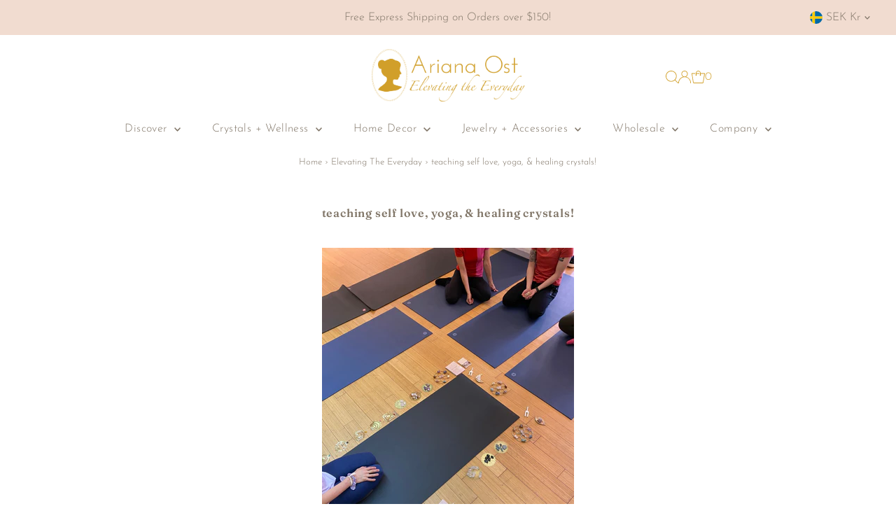

--- FILE ---
content_type: text/html; charset=utf-8
request_url: https://arianaost.com/en-se/cart/?view=ajax
body_size: 22677
content:










    
    
    
    



<template data-options>
  {
    "item_count": 0
  }
</template>
<template data-html="content">
  <div class="ajax-cart__empty-cart a-center js-cart-empty ">
    <p>Your cart is currently empty.</p>
    
      <div class="grid__wrapper cart--featured__collection">
        <h3 class="h4 span-12 auto">We think you might like</h3>
        
        
          <div id="product-listing-7530376036574" class="collection__page-product product-index span-6 auto js-product-listing" data-alpha="Dripping Stones Hair Tie" data-price="0"  data-product-id="7530376036574">
            

    
    
    
    
<div class="product-index-inner">
  
    
      
    
      
    
      
    
      
    
      
    
    
    
  
</div>

<div class="js-product-image animated prod-image image_square">
  <a href="/en-se/collections/best-sellers/products/dripping-stones-hair-tie" title="Dripping Stones Hair Tie">
    <div class="reveal">

        

          

          



<div class="box-ratio " style="padding-bottom: 150.0%;">
  <img src="//arianaost.com/cdn/shop/products/dripping-stones-hair-tie-978847.webp?v=1722456736&amp;width=800" alt="Dripping Stones Hair Tie - Ariana Ost" srcset="//arianaost.com/cdn/shop/products/dripping-stones-hair-tie-978847.webp?v=1722456736&amp;width=200 200w, //arianaost.com/cdn/shop/products/dripping-stones-hair-tie-978847.webp?v=1722456736&amp;width=300 300w, //arianaost.com/cdn/shop/products/dripping-stones-hair-tie-978847.webp?v=1722456736&amp;width=400 400w, //arianaost.com/cdn/shop/products/dripping-stones-hair-tie-978847.webp?v=1722456736&amp;width=500 500w, //arianaost.com/cdn/shop/products/dripping-stones-hair-tie-978847.webp?v=1722456736&amp;width=600 600w, //arianaost.com/cdn/shop/products/dripping-stones-hair-tie-978847.webp?v=1722456736&amp;width=700 700w, //arianaost.com/cdn/shop/products/dripping-stones-hair-tie-978847.webp?v=1722456736&amp;width=800 800w" width="800" height="1200" loading="lazy" fetchpriority="auto" sizes="(min-width: 1601px) 2000px,
  (min-width: 768px) and (max-width: 1600px) 1200px,
  (max-width: 767px) 100vw, 900px">
</div>
<noscript><img src="//arianaost.com/cdn/shop/products/dripping-stones-hair-tie-978847.webp?v=1722456736&amp;width=800" alt="Dripping Stones Hair Tie - Ariana Ost" srcset="//arianaost.com/cdn/shop/products/dripping-stones-hair-tie-978847.webp?v=1722456736&amp;width=352 352w, //arianaost.com/cdn/shop/products/dripping-stones-hair-tie-978847.webp?v=1722456736&amp;width=800 800w" width="800" height="1200"></noscript>



        

        
          <div class="hidden">
            
              
            
            



<div class="box-ratio " style="padding-bottom: 149.70760233918128%;">
  <img src="//arianaost.com/cdn/shop/products/dripping-stones-hair-tie-604327.jpg?v=1722456736&amp;width=1200" alt="Dripping Stones Hair Tie - Ariana Ost" srcset="//arianaost.com/cdn/shop/products/dripping-stones-hair-tie-604327.jpg?v=1722456736&amp;width=200 200w, //arianaost.com/cdn/shop/products/dripping-stones-hair-tie-604327.jpg?v=1722456736&amp;width=300 300w, //arianaost.com/cdn/shop/products/dripping-stones-hair-tie-604327.jpg?v=1722456736&amp;width=400 400w, //arianaost.com/cdn/shop/products/dripping-stones-hair-tie-604327.jpg?v=1722456736&amp;width=500 500w, //arianaost.com/cdn/shop/products/dripping-stones-hair-tie-604327.jpg?v=1722456736&amp;width=600 600w, //arianaost.com/cdn/shop/products/dripping-stones-hair-tie-604327.jpg?v=1722456736&amp;width=700 700w, //arianaost.com/cdn/shop/products/dripping-stones-hair-tie-604327.jpg?v=1722456736&amp;width=800 800w, //arianaost.com/cdn/shop/products/dripping-stones-hair-tie-604327.jpg?v=1722456736&amp;width=1000 1000w, //arianaost.com/cdn/shop/products/dripping-stones-hair-tie-604327.jpg?v=1722456736&amp;width=1200 1200w" width="1200" height="1796" loading="lazy" fetchpriority="auto" sizes="(min-width: 1601px) 2000px,
  (min-width: 768px) and (max-width: 1600px) 1200px,
  (max-width: 767px) 100vw, 900px">
</div>
<noscript><img src="//arianaost.com/cdn/shop/products/dripping-stones-hair-tie-604327.jpg?v=1722456736&amp;width=1200" alt="Dripping Stones Hair Tie - Ariana Ost" srcset="//arianaost.com/cdn/shop/products/dripping-stones-hair-tie-604327.jpg?v=1722456736&amp;width=352 352w, //arianaost.com/cdn/shop/products/dripping-stones-hair-tie-604327.jpg?v=1722456736&amp;width=832 832w, //arianaost.com/cdn/shop/products/dripping-stones-hair-tie-604327.jpg?v=1722456736&amp;width=1200 1200w" width="1200" height="1796"></noscript>


          </div>
        
</div>
  </a>


  

  
    
  
  
  
  
  

  

  


  

</div>

<div class="product-info">
  <div class="product-info-inner">
    <a href="/en-se/collections/best-sellers/products/dripping-stones-hair-tie">
      
      <span class="prod-title">Dripping Stones Hair Tie</span>
    </a>

    

    
    
    
    

<div class="price price--listing"
><dl class="price__regular">
    <dt>
      <span class="visually-hidden visually-hidden--inline">Regular Price</span>
    </dt>
    <dd>
      <span class="price-item price-item--regular">449.00 kr
</span>
    </dd>
  </dl>
  <dl class="price__sale">
    <dt>
      <span class="visually-hidden visually-hidden--inline">Sale Price</span>
    </dt>
    <dd>
      <span class="price-item price-item--sale">449.00 kr
</span>
    </dd>
    <dt>
      <span class="visually-hidden visually-hidden--inline">Regular Price</span>
    </dt>
    <dd>
      <s class="price-item price-item--regular">
        
      </s>
    </dd>
  </dl>
  <dl class="price__unit">
    <dt>
      <span class="visually-hidden visually-hidden--inline">Unit Price</span>
    </dt>
    <dd class="price-unit-price"><span></span><span aria-hidden="true">/</span><span class="visually-hidden">per&nbsp;</span><span></span></dd>
  </dl>
</div><script type='application/json' class='wcp_json_42554977517790 wcp_json_42554977550558 wcp_json_42554977583326 wcp_json_42697115566302 wcp_json_42697115599070 wcp_json_42697115631838 wcp_json_7530376036574 wcp_json' id='wcp_json_7530376036574' >


{"id":7530376036574,"title":"Dripping Stones Hair Tie","handle":"dripping-stones-hair-tie","description":"\u003cp\u003e \u003c\/p\u003e\n\u003cp\u003e\u003cstrong\u003eInspired by our healing garlands collection, this stunning hair tie elevates your everyday hairstyle with delicately wrapped crystals. \u003c\/strong\u003e\u003c\/p\u003e\n\u003cp\u003e \u003c\/p\u003e\n\u003cp style=\"text-align: center;\"\u003e\u003cstrong\u003eCrystal Collections\u003c\/strong\u003e\u003c\/p\u003e\n\u003cp\u003e\u003cstrong\u003eRainbow:\u003c\/strong\u003e\u003c\/p\u003e\n\u003cul\u003e\n\u003cli\u003e\n\u003cstrong\u003eBlue Calcite\u003c\/strong\u003e: Serenity, tranquility, anxiety relief, communication.\u003c\/li\u003e\n\u003cli\u003e\n\u003cstrong\u003ePurple Lepidolite\u003c\/strong\u003e: Calm, balance, harmony.\u003c\/li\u003e\n\u003cli\u003e\n\u003cstrong\u003eCitrine\u003c\/strong\u003e: Joy, abundance, self-confidence, positive mindset.\u003c\/li\u003e\n\u003cli\u003e\n\u003cstrong\u003eApatite\u003c\/strong\u003e: Manifestation, future attunement, wisdom.\u003c\/li\u003e\n\u003cli\u003e\n\u003cstrong\u003ePyrite\u003c\/strong\u003e: Luck, positive energy, protection, success.\u003c\/li\u003e\n\u003c\/ul\u003e\n\u003cp\u003e\u003cstrong\u003eCool:\u003c\/strong\u003e\u003c\/p\u003e\n\u003cul\u003e\n\u003cli\u003e\n\u003cstrong\u003eMoonstone\u003c\/strong\u003e: New beginnings, inner growth, strength, emotional balance.\u003c\/li\u003e\n\u003cli\u003e\n\u003cstrong\u003eAmethyst\u003c\/strong\u003e: Anxiety relief, dream promotion, intuition.\u003c\/li\u003e\n\u003cli\u003e\n\u003cstrong\u003eAmazonite\u003c\/strong\u003e: Luck, dispels negativity, soothes the nervous system.\u003c\/li\u003e\n\u003cli\u003e\n\u003cstrong\u003eSodalite\u003c\/strong\u003e: Emotional balance, calm, self-trust.\u003c\/li\u003e\n\u003cli\u003e\n\u003cstrong\u003eFuchsite\u003c\/strong\u003e: Heart healing, connection to nature, grief relief.\u003c\/li\u003e\n\u003c\/ul\u003e\n\u003cp\u003e\u003cstrong\u003eWarm:\u003c\/strong\u003e\u003c\/p\u003e\n\u003cul\u003e\n\u003cli\u003e\n\u003cstrong\u003eYellow Calcite\u003c\/strong\u003e: Self-will, confidence, self-esteem, sunshine.\u003c\/li\u003e\n\u003cli\u003e\n\u003cstrong\u003eRed Jasper\u003c\/strong\u003e: Grounding, security, rootedness.\u003c\/li\u003e\n\u003cli\u003e\n\u003cstrong\u003eRose Quartz\u003c\/strong\u003e: Peace, love, compassion.\u003c\/li\u003e\n\u003cli\u003e\n\u003cstrong\u003eCarnelian\u003c\/strong\u003e: Feminine energy, creativity.\u003c\/li\u003e\n\u003cli\u003e\n\u003cstrong\u003eSunstone\u003c\/strong\u003e: Creativity, luck, vitality, good fortune.\u003c\/li\u003e\n\u003c\/ul\u003e\n\u003cp\u003e\u003cstrong\u003eMoody:\u003c\/strong\u003e\u003c\/p\u003e\n\u003cul\u003e\n\u003cli\u003e\u003cstrong\u003eBlack Elastic with Silver Metal Links\u003c\/strong\u003e\u003c\/li\u003e\n\u003cli\u003e\n\u003cstrong\u003eBlack Tourmaline\u003c\/strong\u003e: Protection, absorbs negativity, EMFs.\u003c\/li\u003e\n\u003cli\u003e\n\u003cstrong\u003eSmoky Quartz\u003c\/strong\u003e: Protection, anxiety relief, dispels negativity.\u003c\/li\u003e\n\u003cli\u003e\n\u003cstrong\u003eRose Quartz\u003c\/strong\u003e: Love, calm, romance, peace.\u003c\/li\u003e\n\u003c\/ul\u003e\n\u003cp\u003e\u003cstrong\u003eBeach Vibes:\u003c\/strong\u003e\u003c\/p\u003e\n\u003cul\u003e\n\u003cli\u003e\u003cstrong\u003eTritone Metal Chain (Gold, Rose Gold, Silver Links)\u003c\/strong\u003e\u003c\/li\u003e\n\u003cli\u003e\n\u003cstrong\u003eAura Quartz\u003c\/strong\u003e: Strength, light, aura balance.\u003c\/li\u003e\n\u003cli\u003e\n\u003cstrong\u003eAquamarine\u003c\/strong\u003e: Calm, tranquility, water connection, fluidity.\u003c\/li\u003e\n\u003cli\u003e\n\u003cstrong\u003eAmazonite\u003c\/strong\u003e: Luck, dispels negativity, soothes the nervous system.\u003c\/li\u003e\n\u003c\/ul\u003e\n\u003cp\u003e\u003cstrong\u003eNeutrals:\u003c\/strong\u003e\u003c\/p\u003e\n\u003cul\u003e\n\u003cli\u003e\u003cstrong\u003eBeige Elastic with Rose Gold Link Chains\u003c\/strong\u003e\u003c\/li\u003e\n\u003cli\u003e\n\u003cstrong\u003ePyrite\u003c\/strong\u003e: Luck, positive energy, protection, success.\u003c\/li\u003e\n\u003cli\u003e\n\u003cstrong\u003eTree Agate\u003c\/strong\u003e: Inner peace, plentitude, abundance.\u003c\/li\u003e\n\u003cli\u003e\n\u003cstrong\u003eDesert Rose\u003c\/strong\u003e: Insight, motivation, quiet mind.\u003c\/li\u003e\n\u003c\/ul\u003e\n\u003ch4\u003e\u003cbr\u003e\u003c\/h4\u003e\n\u003cp\u003e\u003cstrong\u003eProduct Details\u003c\/strong\u003e:\u003c\/p\u003e\n\u003cul\u003e\n\u003cli\u003e\n\u003cstrong\u003eDimensions\u003c\/strong\u003e: 10\" total length, 1.75\" diameter elastic\u003c\/li\u003e\n\u003cli\u003e\n\u003cstrong\u003eWeight\u003c\/strong\u003e: 3 oz\u003c\/li\u003e\n\u003cli\u003e\n\u003cstrong\u003eSKU\u003c\/strong\u003e: A1354\u003c\/li\u003e\n\u003c\/ul\u003e\n\u003cp\u003e \u003c\/p\u003e\n\u003cp\u003e \u003c\/p\u003e","published_at":"2022-01-24T14:42:30-05:00","created_at":"2022-01-24T14:39:38-05:00","vendor":"Ariana Ost","type":"","tags":["hair"],"price":44900,"price_min":44900,"price_max":44900,"available":true,"price_varies":false,"compare_at_price":null,"compare_at_price_min":0,"compare_at_price_max":0,"compare_at_price_varies":false,"variants":[{"id":42554977517790,"title":"Rainbow","option1":"Rainbow","option2":null,"option3":null,"sku":"A1354rainbow","requires_shipping":true,"taxable":true,"featured_image":{"id":40577931542750,"product_id":7530376036574,"position":3,"created_at":"2024-03-13T16:14:49-04:00","updated_at":"2024-07-31T16:12:16-04:00","alt":"Dripping Stones Hair Tie - Ariana Ost","width":960,"height":1440,"src":"\/\/arianaost.com\/cdn\/shop\/products\/dripping-stones-hair-tie-473694.jpg?v=1722456736","variant_ids":[42554977517790]},"available":true,"name":"Dripping Stones Hair Tie - Rainbow","public_title":"Rainbow","options":["Rainbow"],"price":44900,"weight":136,"compare_at_price":null,"inventory_quantity":51,"inventory_management":"shopify","inventory_policy":"continue","barcode":"","featured_media":{"alt":"Dripping Stones Hair Tie - Ariana Ost","id":33211694809310,"position":3,"preview_image":{"aspect_ratio":0.667,"height":1440,"width":960,"src":"\/\/arianaost.com\/cdn\/shop\/products\/dripping-stones-hair-tie-473694.jpg?v=1722456736"}},"requires_selling_plan":false,"selling_plan_allocations":[]},{"id":42554977550558,"title":"Cool","option1":"Cool","option2":null,"option3":null,"sku":"A1354cool","requires_shipping":true,"taxable":true,"featured_image":{"id":40577932853470,"product_id":7530376036574,"position":5,"created_at":"2024-03-13T16:14:50-04:00","updated_at":"2024-07-31T16:12:16-04:00","alt":"Dripping Stones Hair Tie - Ariana Ost","width":724,"height":1086,"src":"\/\/arianaost.com\/cdn\/shop\/products\/dripping-stones-hair-tie-429241.jpg?v=1722456736","variant_ids":[42554977550558]},"available":true,"name":"Dripping Stones Hair Tie - Cool","public_title":"Cool","options":["Cool"],"price":44900,"weight":136,"compare_at_price":null,"inventory_quantity":49,"inventory_management":"shopify","inventory_policy":"deny","barcode":"","featured_media":{"alt":"Dripping Stones Hair Tie - Ariana Ost","id":33211696152798,"position":5,"preview_image":{"aspect_ratio":0.667,"height":1086,"width":724,"src":"\/\/arianaost.com\/cdn\/shop\/products\/dripping-stones-hair-tie-429241.jpg?v=1722456736"}},"requires_selling_plan":false,"selling_plan_allocations":[]},{"id":42554977583326,"title":"Warm","option1":"Warm","option2":null,"option3":null,"sku":"A1354warm","requires_shipping":true,"taxable":true,"featured_image":{"id":40577933115614,"product_id":7530376036574,"position":7,"created_at":"2024-03-13T16:14:51-04:00","updated_at":"2024-07-31T16:12:16-04:00","alt":"Dripping Stones Hair Tie - Ariana Ost","width":724,"height":1086,"src":"\/\/arianaost.com\/cdn\/shop\/products\/dripping-stones-hair-tie-978352.jpg?v=1722456736","variant_ids":[42554977583326]},"available":true,"name":"Dripping Stones Hair Tie - Warm","public_title":"Warm","options":["Warm"],"price":44900,"weight":136,"compare_at_price":null,"inventory_quantity":50,"inventory_management":"shopify","inventory_policy":"deny","barcode":"","featured_media":{"alt":"Dripping Stones Hair Tie - Ariana Ost","id":33211696480478,"position":7,"preview_image":{"aspect_ratio":0.667,"height":1086,"width":724,"src":"\/\/arianaost.com\/cdn\/shop\/products\/dripping-stones-hair-tie-978352.jpg?v=1722456736"}},"requires_selling_plan":false,"selling_plan_allocations":[]},{"id":42697115566302,"title":"Moody","option1":"Moody","option2":null,"option3":null,"sku":"A1354moody","requires_shipping":true,"taxable":true,"featured_image":{"id":40577934524638,"product_id":7530376036574,"position":13,"created_at":"2024-03-13T16:14:52-04:00","updated_at":"2024-07-31T16:12:16-04:00","alt":"Dripping Stones Hair Tie - Ariana Ost","width":960,"height":1440,"src":"\/\/arianaost.com\/cdn\/shop\/products\/dripping-stones-hair-tie-299907.webp?v=1722456736","variant_ids":[42697115566302]},"available":true,"name":"Dripping Stones Hair Tie - Moody","public_title":"Moody","options":["Moody"],"price":44900,"weight":136,"compare_at_price":null,"inventory_quantity":50,"inventory_management":"shopify","inventory_policy":"deny","barcode":"","featured_media":{"alt":"Dripping Stones Hair Tie - Ariana Ost","id":33211697856734,"position":13,"preview_image":{"aspect_ratio":0.667,"height":1440,"width":960,"src":"\/\/arianaost.com\/cdn\/shop\/products\/dripping-stones-hair-tie-299907.webp?v=1722456736"}},"requires_selling_plan":false,"selling_plan_allocations":[]},{"id":42697115599070,"title":"Beach Vibes","option1":"Beach Vibes","option2":null,"option3":null,"sku":"A1354beach","requires_shipping":true,"taxable":true,"featured_image":{"id":40577933639902,"product_id":7530376036574,"position":9,"created_at":"2024-03-13T16:14:51-04:00","updated_at":"2024-07-31T16:12:16-04:00","alt":"Dripping Stones Hair Tie - Ariana Ost","width":960,"height":1440,"src":"\/\/arianaost.com\/cdn\/shop\/products\/dripping-stones-hair-tie-448860.webp?v=1722456736","variant_ids":[42697115599070]},"available":true,"name":"Dripping Stones Hair Tie - Beach Vibes","public_title":"Beach Vibes","options":["Beach Vibes"],"price":44900,"weight":136,"compare_at_price":null,"inventory_quantity":50,"inventory_management":"shopify","inventory_policy":"deny","barcode":"","featured_media":{"alt":"Dripping Stones Hair Tie - Ariana Ost","id":33211696939230,"position":9,"preview_image":{"aspect_ratio":0.667,"height":1440,"width":960,"src":"\/\/arianaost.com\/cdn\/shop\/products\/dripping-stones-hair-tie-448860.webp?v=1722456736"}},"requires_selling_plan":false,"selling_plan_allocations":[]},{"id":42697115631838,"title":"Neutrals","option1":"Neutrals","option2":null,"option3":null,"sku":"A1354neutral","requires_shipping":true,"taxable":true,"featured_image":{"id":40577934164190,"product_id":7530376036574,"position":11,"created_at":"2024-03-13T16:14:51-04:00","updated_at":"2024-07-31T16:12:16-04:00","alt":"Dripping Stones Hair Tie - Ariana Ost","width":960,"height":1440,"src":"\/\/arianaost.com\/cdn\/shop\/products\/dripping-stones-hair-tie-920818.webp?v=1722456736","variant_ids":[42697115631838]},"available":true,"name":"Dripping Stones Hair Tie - Neutrals","public_title":"Neutrals","options":["Neutrals"],"price":44900,"weight":136,"compare_at_price":null,"inventory_quantity":50,"inventory_management":"shopify","inventory_policy":"deny","barcode":"","featured_media":{"alt":"Dripping Stones Hair Tie - Ariana Ost","id":33211697463518,"position":11,"preview_image":{"aspect_ratio":0.667,"height":1440,"width":960,"src":"\/\/arianaost.com\/cdn\/shop\/products\/dripping-stones-hair-tie-920818.webp?v=1722456736"}},"requires_selling_plan":false,"selling_plan_allocations":[]}],"images":["\/\/arianaost.com\/cdn\/shop\/products\/dripping-stones-hair-tie-978847.webp?v=1722456736","\/\/arianaost.com\/cdn\/shop\/products\/dripping-stones-hair-tie-604327.jpg?v=1722456736","\/\/arianaost.com\/cdn\/shop\/products\/dripping-stones-hair-tie-473694.jpg?v=1722456736","\/\/arianaost.com\/cdn\/shop\/products\/dripping-stones-hair-tie-600772.jpg?v=1722456736","\/\/arianaost.com\/cdn\/shop\/products\/dripping-stones-hair-tie-429241.jpg?v=1722456736","\/\/arianaost.com\/cdn\/shop\/products\/dripping-stones-hair-tie-884348.jpg?v=1722456736","\/\/arianaost.com\/cdn\/shop\/products\/dripping-stones-hair-tie-978352.jpg?v=1722456736","\/\/arianaost.com\/cdn\/shop\/products\/dripping-stones-hair-tie-357567.jpg?v=1722456736","\/\/arianaost.com\/cdn\/shop\/products\/dripping-stones-hair-tie-448860.webp?v=1722456736","\/\/arianaost.com\/cdn\/shop\/products\/dripping-stones-hair-tie-339841.webp?v=1722456736","\/\/arianaost.com\/cdn\/shop\/products\/dripping-stones-hair-tie-920818.webp?v=1722456736","\/\/arianaost.com\/cdn\/shop\/products\/dripping-stones-hair-tie-253168.webp?v=1722456736","\/\/arianaost.com\/cdn\/shop\/products\/dripping-stones-hair-tie-299907.webp?v=1722456736","\/\/arianaost.com\/cdn\/shop\/products\/dripping-stones-hair-tie-368454.webp?v=1722456736","\/\/arianaost.com\/cdn\/shop\/products\/dripping-stones-hair-tie-674989.jpg?v=1722456736"],"featured_image":"\/\/arianaost.com\/cdn\/shop\/products\/dripping-stones-hair-tie-978847.webp?v=1722456736","options":["Color"],"media":[{"alt":"Dripping Stones Hair Tie - Ariana Ost","id":33211695530206,"position":1,"preview_image":{"aspect_ratio":0.667,"height":1440,"width":960,"src":"\/\/arianaost.com\/cdn\/shop\/products\/dripping-stones-hair-tie-978847.webp?v=1722456736"},"aspect_ratio":0.667,"height":1440,"media_type":"image","src":"\/\/arianaost.com\/cdn\/shop\/products\/dripping-stones-hair-tie-978847.webp?v=1722456736","width":960},{"alt":"Dripping Stones Hair Tie - Ariana Ost","id":33211695071454,"position":2,"preview_image":{"aspect_ratio":0.668,"height":2048,"width":1368,"src":"\/\/arianaost.com\/cdn\/shop\/products\/dripping-stones-hair-tie-604327.jpg?v=1722456736"},"aspect_ratio":0.668,"height":2048,"media_type":"image","src":"\/\/arianaost.com\/cdn\/shop\/products\/dripping-stones-hair-tie-604327.jpg?v=1722456736","width":1368},{"alt":"Dripping Stones Hair Tie - Ariana Ost","id":33211694809310,"position":3,"preview_image":{"aspect_ratio":0.667,"height":1440,"width":960,"src":"\/\/arianaost.com\/cdn\/shop\/products\/dripping-stones-hair-tie-473694.jpg?v=1722456736"},"aspect_ratio":0.667,"height":1440,"media_type":"image","src":"\/\/arianaost.com\/cdn\/shop\/products\/dripping-stones-hair-tie-473694.jpg?v=1722456736","width":960},{"alt":"Dripping Stones Hair Tie - Ariana Ost","id":33211695726814,"position":4,"preview_image":{"aspect_ratio":0.667,"height":1440,"width":960,"src":"\/\/arianaost.com\/cdn\/shop\/products\/dripping-stones-hair-tie-600772.jpg?v=1722456736"},"aspect_ratio":0.667,"height":1440,"media_type":"image","src":"\/\/arianaost.com\/cdn\/shop\/products\/dripping-stones-hair-tie-600772.jpg?v=1722456736","width":960},{"alt":"Dripping Stones Hair Tie - Ariana Ost","id":33211696152798,"position":5,"preview_image":{"aspect_ratio":0.667,"height":1086,"width":724,"src":"\/\/arianaost.com\/cdn\/shop\/products\/dripping-stones-hair-tie-429241.jpg?v=1722456736"},"aspect_ratio":0.667,"height":1086,"media_type":"image","src":"\/\/arianaost.com\/cdn\/shop\/products\/dripping-stones-hair-tie-429241.jpg?v=1722456736","width":724},{"alt":"Dripping Stones Hair Tie - Ariana Ost","id":33211696316638,"position":6,"preview_image":{"aspect_ratio":0.667,"height":1086,"width":724,"src":"\/\/arianaost.com\/cdn\/shop\/products\/dripping-stones-hair-tie-884348.jpg?v=1722456736"},"aspect_ratio":0.667,"height":1086,"media_type":"image","src":"\/\/arianaost.com\/cdn\/shop\/products\/dripping-stones-hair-tie-884348.jpg?v=1722456736","width":724},{"alt":"Dripping Stones Hair Tie - Ariana Ost","id":33211696480478,"position":7,"preview_image":{"aspect_ratio":0.667,"height":1086,"width":724,"src":"\/\/arianaost.com\/cdn\/shop\/products\/dripping-stones-hair-tie-978352.jpg?v=1722456736"},"aspect_ratio":0.667,"height":1086,"media_type":"image","src":"\/\/arianaost.com\/cdn\/shop\/products\/dripping-stones-hair-tie-978352.jpg?v=1722456736","width":724},{"alt":"Dripping Stones Hair Tie - Ariana Ost","id":33211696677086,"position":8,"preview_image":{"aspect_ratio":0.667,"height":1086,"width":724,"src":"\/\/arianaost.com\/cdn\/shop\/products\/dripping-stones-hair-tie-357567.jpg?v=1722456736"},"aspect_ratio":0.667,"height":1086,"media_type":"image","src":"\/\/arianaost.com\/cdn\/shop\/products\/dripping-stones-hair-tie-357567.jpg?v=1722456736","width":724},{"alt":"Dripping Stones Hair Tie - Ariana Ost","id":33211696939230,"position":9,"preview_image":{"aspect_ratio":0.667,"height":1440,"width":960,"src":"\/\/arianaost.com\/cdn\/shop\/products\/dripping-stones-hair-tie-448860.webp?v=1722456736"},"aspect_ratio":0.667,"height":1440,"media_type":"image","src":"\/\/arianaost.com\/cdn\/shop\/products\/dripping-stones-hair-tie-448860.webp?v=1722456736","width":960},{"alt":"Dripping Stones Hair Tie - Ariana Ost","id":33211697234142,"position":10,"preview_image":{"aspect_ratio":0.667,"height":1440,"width":960,"src":"\/\/arianaost.com\/cdn\/shop\/products\/dripping-stones-hair-tie-339841.webp?v=1722456736"},"aspect_ratio":0.667,"height":1440,"media_type":"image","src":"\/\/arianaost.com\/cdn\/shop\/products\/dripping-stones-hair-tie-339841.webp?v=1722456736","width":960},{"alt":"Dripping Stones Hair Tie - Ariana Ost","id":33211697463518,"position":11,"preview_image":{"aspect_ratio":0.667,"height":1440,"width":960,"src":"\/\/arianaost.com\/cdn\/shop\/products\/dripping-stones-hair-tie-920818.webp?v=1722456736"},"aspect_ratio":0.667,"height":1440,"media_type":"image","src":"\/\/arianaost.com\/cdn\/shop\/products\/dripping-stones-hair-tie-920818.webp?v=1722456736","width":960},{"alt":"Dripping Stones Hair Tie - Ariana Ost","id":33211697692894,"position":12,"preview_image":{"aspect_ratio":0.667,"height":1440,"width":960,"src":"\/\/arianaost.com\/cdn\/shop\/products\/dripping-stones-hair-tie-253168.webp?v=1722456736"},"aspect_ratio":0.667,"height":1440,"media_type":"image","src":"\/\/arianaost.com\/cdn\/shop\/products\/dripping-stones-hair-tie-253168.webp?v=1722456736","width":960},{"alt":"Dripping Stones Hair Tie - Ariana Ost","id":33211697856734,"position":13,"preview_image":{"aspect_ratio":0.667,"height":1440,"width":960,"src":"\/\/arianaost.com\/cdn\/shop\/products\/dripping-stones-hair-tie-299907.webp?v=1722456736"},"aspect_ratio":0.667,"height":1440,"media_type":"image","src":"\/\/arianaost.com\/cdn\/shop\/products\/dripping-stones-hair-tie-299907.webp?v=1722456736","width":960},{"alt":"Dripping Stones Hair Tie - Ariana Ost","id":33211697955038,"position":14,"preview_image":{"aspect_ratio":0.667,"height":1440,"width":960,"src":"\/\/arianaost.com\/cdn\/shop\/products\/dripping-stones-hair-tie-368454.webp?v=1722456736"},"aspect_ratio":0.667,"height":1440,"media_type":"image","src":"\/\/arianaost.com\/cdn\/shop\/products\/dripping-stones-hair-tie-368454.webp?v=1722456736","width":960},{"alt":"Dripping Stones Hair Tie - Ariana Ost","id":33211698118878,"position":15,"preview_image":{"aspect_ratio":0.668,"height":2048,"width":1368,"src":"\/\/arianaost.com\/cdn\/shop\/products\/dripping-stones-hair-tie-674989.jpg?v=1722456736"},"aspect_ratio":0.668,"height":2048,"media_type":"image","src":"\/\/arianaost.com\/cdn\/shop\/products\/dripping-stones-hair-tie-674989.jpg?v=1722456736","width":1368}],"requires_selling_plan":false,"selling_plan_groups":[],"content":"\u003cp\u003e \u003c\/p\u003e\n\u003cp\u003e\u003cstrong\u003eInspired by our healing garlands collection, this stunning hair tie elevates your everyday hairstyle with delicately wrapped crystals. \u003c\/strong\u003e\u003c\/p\u003e\n\u003cp\u003e \u003c\/p\u003e\n\u003cp style=\"text-align: center;\"\u003e\u003cstrong\u003eCrystal Collections\u003c\/strong\u003e\u003c\/p\u003e\n\u003cp\u003e\u003cstrong\u003eRainbow:\u003c\/strong\u003e\u003c\/p\u003e\n\u003cul\u003e\n\u003cli\u003e\n\u003cstrong\u003eBlue Calcite\u003c\/strong\u003e: Serenity, tranquility, anxiety relief, communication.\u003c\/li\u003e\n\u003cli\u003e\n\u003cstrong\u003ePurple Lepidolite\u003c\/strong\u003e: Calm, balance, harmony.\u003c\/li\u003e\n\u003cli\u003e\n\u003cstrong\u003eCitrine\u003c\/strong\u003e: Joy, abundance, self-confidence, positive mindset.\u003c\/li\u003e\n\u003cli\u003e\n\u003cstrong\u003eApatite\u003c\/strong\u003e: Manifestation, future attunement, wisdom.\u003c\/li\u003e\n\u003cli\u003e\n\u003cstrong\u003ePyrite\u003c\/strong\u003e: Luck, positive energy, protection, success.\u003c\/li\u003e\n\u003c\/ul\u003e\n\u003cp\u003e\u003cstrong\u003eCool:\u003c\/strong\u003e\u003c\/p\u003e\n\u003cul\u003e\n\u003cli\u003e\n\u003cstrong\u003eMoonstone\u003c\/strong\u003e: New beginnings, inner growth, strength, emotional balance.\u003c\/li\u003e\n\u003cli\u003e\n\u003cstrong\u003eAmethyst\u003c\/strong\u003e: Anxiety relief, dream promotion, intuition.\u003c\/li\u003e\n\u003cli\u003e\n\u003cstrong\u003eAmazonite\u003c\/strong\u003e: Luck, dispels negativity, soothes the nervous system.\u003c\/li\u003e\n\u003cli\u003e\n\u003cstrong\u003eSodalite\u003c\/strong\u003e: Emotional balance, calm, self-trust.\u003c\/li\u003e\n\u003cli\u003e\n\u003cstrong\u003eFuchsite\u003c\/strong\u003e: Heart healing, connection to nature, grief relief.\u003c\/li\u003e\n\u003c\/ul\u003e\n\u003cp\u003e\u003cstrong\u003eWarm:\u003c\/strong\u003e\u003c\/p\u003e\n\u003cul\u003e\n\u003cli\u003e\n\u003cstrong\u003eYellow Calcite\u003c\/strong\u003e: Self-will, confidence, self-esteem, sunshine.\u003c\/li\u003e\n\u003cli\u003e\n\u003cstrong\u003eRed Jasper\u003c\/strong\u003e: Grounding, security, rootedness.\u003c\/li\u003e\n\u003cli\u003e\n\u003cstrong\u003eRose Quartz\u003c\/strong\u003e: Peace, love, compassion.\u003c\/li\u003e\n\u003cli\u003e\n\u003cstrong\u003eCarnelian\u003c\/strong\u003e: Feminine energy, creativity.\u003c\/li\u003e\n\u003cli\u003e\n\u003cstrong\u003eSunstone\u003c\/strong\u003e: Creativity, luck, vitality, good fortune.\u003c\/li\u003e\n\u003c\/ul\u003e\n\u003cp\u003e\u003cstrong\u003eMoody:\u003c\/strong\u003e\u003c\/p\u003e\n\u003cul\u003e\n\u003cli\u003e\u003cstrong\u003eBlack Elastic with Silver Metal Links\u003c\/strong\u003e\u003c\/li\u003e\n\u003cli\u003e\n\u003cstrong\u003eBlack Tourmaline\u003c\/strong\u003e: Protection, absorbs negativity, EMFs.\u003c\/li\u003e\n\u003cli\u003e\n\u003cstrong\u003eSmoky Quartz\u003c\/strong\u003e: Protection, anxiety relief, dispels negativity.\u003c\/li\u003e\n\u003cli\u003e\n\u003cstrong\u003eRose Quartz\u003c\/strong\u003e: Love, calm, romance, peace.\u003c\/li\u003e\n\u003c\/ul\u003e\n\u003cp\u003e\u003cstrong\u003eBeach Vibes:\u003c\/strong\u003e\u003c\/p\u003e\n\u003cul\u003e\n\u003cli\u003e\u003cstrong\u003eTritone Metal Chain (Gold, Rose Gold, Silver Links)\u003c\/strong\u003e\u003c\/li\u003e\n\u003cli\u003e\n\u003cstrong\u003eAura Quartz\u003c\/strong\u003e: Strength, light, aura balance.\u003c\/li\u003e\n\u003cli\u003e\n\u003cstrong\u003eAquamarine\u003c\/strong\u003e: Calm, tranquility, water connection, fluidity.\u003c\/li\u003e\n\u003cli\u003e\n\u003cstrong\u003eAmazonite\u003c\/strong\u003e: Luck, dispels negativity, soothes the nervous system.\u003c\/li\u003e\n\u003c\/ul\u003e\n\u003cp\u003e\u003cstrong\u003eNeutrals:\u003c\/strong\u003e\u003c\/p\u003e\n\u003cul\u003e\n\u003cli\u003e\u003cstrong\u003eBeige Elastic with Rose Gold Link Chains\u003c\/strong\u003e\u003c\/li\u003e\n\u003cli\u003e\n\u003cstrong\u003ePyrite\u003c\/strong\u003e: Luck, positive energy, protection, success.\u003c\/li\u003e\n\u003cli\u003e\n\u003cstrong\u003eTree Agate\u003c\/strong\u003e: Inner peace, plentitude, abundance.\u003c\/li\u003e\n\u003cli\u003e\n\u003cstrong\u003eDesert Rose\u003c\/strong\u003e: Insight, motivation, quiet mind.\u003c\/li\u003e\n\u003c\/ul\u003e\n\u003ch4\u003e\u003cbr\u003e\u003c\/h4\u003e\n\u003cp\u003e\u003cstrong\u003eProduct Details\u003c\/strong\u003e:\u003c\/p\u003e\n\u003cul\u003e\n\u003cli\u003e\n\u003cstrong\u003eDimensions\u003c\/strong\u003e: 10\" total length, 1.75\" diameter elastic\u003c\/li\u003e\n\u003cli\u003e\n\u003cstrong\u003eWeight\u003c\/strong\u003e: 3 oz\u003c\/li\u003e\n\u003cli\u003e\n\u003cstrong\u003eSKU\u003c\/strong\u003e: A1354\u003c\/li\u003e\n\u003c\/ul\u003e\n\u003cp\u003e \u003c\/p\u003e\n\u003cp\u003e \u003c\/p\u003e"}
</script>

    <form method="post" action="/en-se/cart/add" id="product_form_7530376036574" accept-charset="UTF-8" class="shopify-product-form" enctype="multipart/form-data"><input type="hidden" name="form_type" value="product" /><input type="hidden" name="utf8" value="✓" />
      <input  type="hidden" id="" name="id" value=""/>
      <div class="note note-success mt3 js-added-msg" style="display: none">
        <b>Added to Cart</b>&nbsp;&nbsp;&nbsp;<a class="underline" href="/en-se/cart">View Cart</a> or <a class="underline" href="/en-se/collections/all">Continue Shopping</a>.
      </div>
      <div class="note note-error js-error-msg" style="display: none">
        <b>Cart Error</b>&nbsp;&nbsp;&nbsp;Some items became unavailable. Update the quantity and try again.
      </div>
      <a class="add js-ajax-submit visually-hidden" href="#"></a>
    <input type="hidden" name="product-id" value="7530376036574" /></form>

    
  </div>
</div><script type='application/json' class='wcp_json_42554977517790 wcp_json_42554977550558 wcp_json_42554977583326 wcp_json_42697115566302 wcp_json_42697115599070 wcp_json_42697115631838 wcp_json_7530376036574 wcp_json' id='wcp_json_7530376036574' >


{"id":7530376036574,"title":"Dripping Stones Hair Tie","handle":"dripping-stones-hair-tie","description":"\u003cp\u003e \u003c\/p\u003e\n\u003cp\u003e\u003cstrong\u003eInspired by our healing garlands collection, this stunning hair tie elevates your everyday hairstyle with delicately wrapped crystals. \u003c\/strong\u003e\u003c\/p\u003e\n\u003cp\u003e \u003c\/p\u003e\n\u003cp style=\"text-align: center;\"\u003e\u003cstrong\u003eCrystal Collections\u003c\/strong\u003e\u003c\/p\u003e\n\u003cp\u003e\u003cstrong\u003eRainbow:\u003c\/strong\u003e\u003c\/p\u003e\n\u003cul\u003e\n\u003cli\u003e\n\u003cstrong\u003eBlue Calcite\u003c\/strong\u003e: Serenity, tranquility, anxiety relief, communication.\u003c\/li\u003e\n\u003cli\u003e\n\u003cstrong\u003ePurple Lepidolite\u003c\/strong\u003e: Calm, balance, harmony.\u003c\/li\u003e\n\u003cli\u003e\n\u003cstrong\u003eCitrine\u003c\/strong\u003e: Joy, abundance, self-confidence, positive mindset.\u003c\/li\u003e\n\u003cli\u003e\n\u003cstrong\u003eApatite\u003c\/strong\u003e: Manifestation, future attunement, wisdom.\u003c\/li\u003e\n\u003cli\u003e\n\u003cstrong\u003ePyrite\u003c\/strong\u003e: Luck, positive energy, protection, success.\u003c\/li\u003e\n\u003c\/ul\u003e\n\u003cp\u003e\u003cstrong\u003eCool:\u003c\/strong\u003e\u003c\/p\u003e\n\u003cul\u003e\n\u003cli\u003e\n\u003cstrong\u003eMoonstone\u003c\/strong\u003e: New beginnings, inner growth, strength, emotional balance.\u003c\/li\u003e\n\u003cli\u003e\n\u003cstrong\u003eAmethyst\u003c\/strong\u003e: Anxiety relief, dream promotion, intuition.\u003c\/li\u003e\n\u003cli\u003e\n\u003cstrong\u003eAmazonite\u003c\/strong\u003e: Luck, dispels negativity, soothes the nervous system.\u003c\/li\u003e\n\u003cli\u003e\n\u003cstrong\u003eSodalite\u003c\/strong\u003e: Emotional balance, calm, self-trust.\u003c\/li\u003e\n\u003cli\u003e\n\u003cstrong\u003eFuchsite\u003c\/strong\u003e: Heart healing, connection to nature, grief relief.\u003c\/li\u003e\n\u003c\/ul\u003e\n\u003cp\u003e\u003cstrong\u003eWarm:\u003c\/strong\u003e\u003c\/p\u003e\n\u003cul\u003e\n\u003cli\u003e\n\u003cstrong\u003eYellow Calcite\u003c\/strong\u003e: Self-will, confidence, self-esteem, sunshine.\u003c\/li\u003e\n\u003cli\u003e\n\u003cstrong\u003eRed Jasper\u003c\/strong\u003e: Grounding, security, rootedness.\u003c\/li\u003e\n\u003cli\u003e\n\u003cstrong\u003eRose Quartz\u003c\/strong\u003e: Peace, love, compassion.\u003c\/li\u003e\n\u003cli\u003e\n\u003cstrong\u003eCarnelian\u003c\/strong\u003e: Feminine energy, creativity.\u003c\/li\u003e\n\u003cli\u003e\n\u003cstrong\u003eSunstone\u003c\/strong\u003e: Creativity, luck, vitality, good fortune.\u003c\/li\u003e\n\u003c\/ul\u003e\n\u003cp\u003e\u003cstrong\u003eMoody:\u003c\/strong\u003e\u003c\/p\u003e\n\u003cul\u003e\n\u003cli\u003e\u003cstrong\u003eBlack Elastic with Silver Metal Links\u003c\/strong\u003e\u003c\/li\u003e\n\u003cli\u003e\n\u003cstrong\u003eBlack Tourmaline\u003c\/strong\u003e: Protection, absorbs negativity, EMFs.\u003c\/li\u003e\n\u003cli\u003e\n\u003cstrong\u003eSmoky Quartz\u003c\/strong\u003e: Protection, anxiety relief, dispels negativity.\u003c\/li\u003e\n\u003cli\u003e\n\u003cstrong\u003eRose Quartz\u003c\/strong\u003e: Love, calm, romance, peace.\u003c\/li\u003e\n\u003c\/ul\u003e\n\u003cp\u003e\u003cstrong\u003eBeach Vibes:\u003c\/strong\u003e\u003c\/p\u003e\n\u003cul\u003e\n\u003cli\u003e\u003cstrong\u003eTritone Metal Chain (Gold, Rose Gold, Silver Links)\u003c\/strong\u003e\u003c\/li\u003e\n\u003cli\u003e\n\u003cstrong\u003eAura Quartz\u003c\/strong\u003e: Strength, light, aura balance.\u003c\/li\u003e\n\u003cli\u003e\n\u003cstrong\u003eAquamarine\u003c\/strong\u003e: Calm, tranquility, water connection, fluidity.\u003c\/li\u003e\n\u003cli\u003e\n\u003cstrong\u003eAmazonite\u003c\/strong\u003e: Luck, dispels negativity, soothes the nervous system.\u003c\/li\u003e\n\u003c\/ul\u003e\n\u003cp\u003e\u003cstrong\u003eNeutrals:\u003c\/strong\u003e\u003c\/p\u003e\n\u003cul\u003e\n\u003cli\u003e\u003cstrong\u003eBeige Elastic with Rose Gold Link Chains\u003c\/strong\u003e\u003c\/li\u003e\n\u003cli\u003e\n\u003cstrong\u003ePyrite\u003c\/strong\u003e: Luck, positive energy, protection, success.\u003c\/li\u003e\n\u003cli\u003e\n\u003cstrong\u003eTree Agate\u003c\/strong\u003e: Inner peace, plentitude, abundance.\u003c\/li\u003e\n\u003cli\u003e\n\u003cstrong\u003eDesert Rose\u003c\/strong\u003e: Insight, motivation, quiet mind.\u003c\/li\u003e\n\u003c\/ul\u003e\n\u003ch4\u003e\u003cbr\u003e\u003c\/h4\u003e\n\u003cp\u003e\u003cstrong\u003eProduct Details\u003c\/strong\u003e:\u003c\/p\u003e\n\u003cul\u003e\n\u003cli\u003e\n\u003cstrong\u003eDimensions\u003c\/strong\u003e: 10\" total length, 1.75\" diameter elastic\u003c\/li\u003e\n\u003cli\u003e\n\u003cstrong\u003eWeight\u003c\/strong\u003e: 3 oz\u003c\/li\u003e\n\u003cli\u003e\n\u003cstrong\u003eSKU\u003c\/strong\u003e: A1354\u003c\/li\u003e\n\u003c\/ul\u003e\n\u003cp\u003e \u003c\/p\u003e\n\u003cp\u003e \u003c\/p\u003e","published_at":"2022-01-24T14:42:30-05:00","created_at":"2022-01-24T14:39:38-05:00","vendor":"Ariana Ost","type":"","tags":["hair"],"price":44900,"price_min":44900,"price_max":44900,"available":true,"price_varies":false,"compare_at_price":null,"compare_at_price_min":0,"compare_at_price_max":0,"compare_at_price_varies":false,"variants":[{"id":42554977517790,"title":"Rainbow","option1":"Rainbow","option2":null,"option3":null,"sku":"A1354rainbow","requires_shipping":true,"taxable":true,"featured_image":{"id":40577931542750,"product_id":7530376036574,"position":3,"created_at":"2024-03-13T16:14:49-04:00","updated_at":"2024-07-31T16:12:16-04:00","alt":"Dripping Stones Hair Tie - Ariana Ost","width":960,"height":1440,"src":"\/\/arianaost.com\/cdn\/shop\/products\/dripping-stones-hair-tie-473694.jpg?v=1722456736","variant_ids":[42554977517790]},"available":true,"name":"Dripping Stones Hair Tie - Rainbow","public_title":"Rainbow","options":["Rainbow"],"price":44900,"weight":136,"compare_at_price":null,"inventory_quantity":51,"inventory_management":"shopify","inventory_policy":"continue","barcode":"","featured_media":{"alt":"Dripping Stones Hair Tie - Ariana Ost","id":33211694809310,"position":3,"preview_image":{"aspect_ratio":0.667,"height":1440,"width":960,"src":"\/\/arianaost.com\/cdn\/shop\/products\/dripping-stones-hair-tie-473694.jpg?v=1722456736"}},"requires_selling_plan":false,"selling_plan_allocations":[]},{"id":42554977550558,"title":"Cool","option1":"Cool","option2":null,"option3":null,"sku":"A1354cool","requires_shipping":true,"taxable":true,"featured_image":{"id":40577932853470,"product_id":7530376036574,"position":5,"created_at":"2024-03-13T16:14:50-04:00","updated_at":"2024-07-31T16:12:16-04:00","alt":"Dripping Stones Hair Tie - Ariana Ost","width":724,"height":1086,"src":"\/\/arianaost.com\/cdn\/shop\/products\/dripping-stones-hair-tie-429241.jpg?v=1722456736","variant_ids":[42554977550558]},"available":true,"name":"Dripping Stones Hair Tie - Cool","public_title":"Cool","options":["Cool"],"price":44900,"weight":136,"compare_at_price":null,"inventory_quantity":49,"inventory_management":"shopify","inventory_policy":"deny","barcode":"","featured_media":{"alt":"Dripping Stones Hair Tie - Ariana Ost","id":33211696152798,"position":5,"preview_image":{"aspect_ratio":0.667,"height":1086,"width":724,"src":"\/\/arianaost.com\/cdn\/shop\/products\/dripping-stones-hair-tie-429241.jpg?v=1722456736"}},"requires_selling_plan":false,"selling_plan_allocations":[]},{"id":42554977583326,"title":"Warm","option1":"Warm","option2":null,"option3":null,"sku":"A1354warm","requires_shipping":true,"taxable":true,"featured_image":{"id":40577933115614,"product_id":7530376036574,"position":7,"created_at":"2024-03-13T16:14:51-04:00","updated_at":"2024-07-31T16:12:16-04:00","alt":"Dripping Stones Hair Tie - Ariana Ost","width":724,"height":1086,"src":"\/\/arianaost.com\/cdn\/shop\/products\/dripping-stones-hair-tie-978352.jpg?v=1722456736","variant_ids":[42554977583326]},"available":true,"name":"Dripping Stones Hair Tie - Warm","public_title":"Warm","options":["Warm"],"price":44900,"weight":136,"compare_at_price":null,"inventory_quantity":50,"inventory_management":"shopify","inventory_policy":"deny","barcode":"","featured_media":{"alt":"Dripping Stones Hair Tie - Ariana Ost","id":33211696480478,"position":7,"preview_image":{"aspect_ratio":0.667,"height":1086,"width":724,"src":"\/\/arianaost.com\/cdn\/shop\/products\/dripping-stones-hair-tie-978352.jpg?v=1722456736"}},"requires_selling_plan":false,"selling_plan_allocations":[]},{"id":42697115566302,"title":"Moody","option1":"Moody","option2":null,"option3":null,"sku":"A1354moody","requires_shipping":true,"taxable":true,"featured_image":{"id":40577934524638,"product_id":7530376036574,"position":13,"created_at":"2024-03-13T16:14:52-04:00","updated_at":"2024-07-31T16:12:16-04:00","alt":"Dripping Stones Hair Tie - Ariana Ost","width":960,"height":1440,"src":"\/\/arianaost.com\/cdn\/shop\/products\/dripping-stones-hair-tie-299907.webp?v=1722456736","variant_ids":[42697115566302]},"available":true,"name":"Dripping Stones Hair Tie - Moody","public_title":"Moody","options":["Moody"],"price":44900,"weight":136,"compare_at_price":null,"inventory_quantity":50,"inventory_management":"shopify","inventory_policy":"deny","barcode":"","featured_media":{"alt":"Dripping Stones Hair Tie - Ariana Ost","id":33211697856734,"position":13,"preview_image":{"aspect_ratio":0.667,"height":1440,"width":960,"src":"\/\/arianaost.com\/cdn\/shop\/products\/dripping-stones-hair-tie-299907.webp?v=1722456736"}},"requires_selling_plan":false,"selling_plan_allocations":[]},{"id":42697115599070,"title":"Beach Vibes","option1":"Beach Vibes","option2":null,"option3":null,"sku":"A1354beach","requires_shipping":true,"taxable":true,"featured_image":{"id":40577933639902,"product_id":7530376036574,"position":9,"created_at":"2024-03-13T16:14:51-04:00","updated_at":"2024-07-31T16:12:16-04:00","alt":"Dripping Stones Hair Tie - Ariana Ost","width":960,"height":1440,"src":"\/\/arianaost.com\/cdn\/shop\/products\/dripping-stones-hair-tie-448860.webp?v=1722456736","variant_ids":[42697115599070]},"available":true,"name":"Dripping Stones Hair Tie - Beach Vibes","public_title":"Beach Vibes","options":["Beach Vibes"],"price":44900,"weight":136,"compare_at_price":null,"inventory_quantity":50,"inventory_management":"shopify","inventory_policy":"deny","barcode":"","featured_media":{"alt":"Dripping Stones Hair Tie - Ariana Ost","id":33211696939230,"position":9,"preview_image":{"aspect_ratio":0.667,"height":1440,"width":960,"src":"\/\/arianaost.com\/cdn\/shop\/products\/dripping-stones-hair-tie-448860.webp?v=1722456736"}},"requires_selling_plan":false,"selling_plan_allocations":[]},{"id":42697115631838,"title":"Neutrals","option1":"Neutrals","option2":null,"option3":null,"sku":"A1354neutral","requires_shipping":true,"taxable":true,"featured_image":{"id":40577934164190,"product_id":7530376036574,"position":11,"created_at":"2024-03-13T16:14:51-04:00","updated_at":"2024-07-31T16:12:16-04:00","alt":"Dripping Stones Hair Tie - Ariana Ost","width":960,"height":1440,"src":"\/\/arianaost.com\/cdn\/shop\/products\/dripping-stones-hair-tie-920818.webp?v=1722456736","variant_ids":[42697115631838]},"available":true,"name":"Dripping Stones Hair Tie - Neutrals","public_title":"Neutrals","options":["Neutrals"],"price":44900,"weight":136,"compare_at_price":null,"inventory_quantity":50,"inventory_management":"shopify","inventory_policy":"deny","barcode":"","featured_media":{"alt":"Dripping Stones Hair Tie - Ariana Ost","id":33211697463518,"position":11,"preview_image":{"aspect_ratio":0.667,"height":1440,"width":960,"src":"\/\/arianaost.com\/cdn\/shop\/products\/dripping-stones-hair-tie-920818.webp?v=1722456736"}},"requires_selling_plan":false,"selling_plan_allocations":[]}],"images":["\/\/arianaost.com\/cdn\/shop\/products\/dripping-stones-hair-tie-978847.webp?v=1722456736","\/\/arianaost.com\/cdn\/shop\/products\/dripping-stones-hair-tie-604327.jpg?v=1722456736","\/\/arianaost.com\/cdn\/shop\/products\/dripping-stones-hair-tie-473694.jpg?v=1722456736","\/\/arianaost.com\/cdn\/shop\/products\/dripping-stones-hair-tie-600772.jpg?v=1722456736","\/\/arianaost.com\/cdn\/shop\/products\/dripping-stones-hair-tie-429241.jpg?v=1722456736","\/\/arianaost.com\/cdn\/shop\/products\/dripping-stones-hair-tie-884348.jpg?v=1722456736","\/\/arianaost.com\/cdn\/shop\/products\/dripping-stones-hair-tie-978352.jpg?v=1722456736","\/\/arianaost.com\/cdn\/shop\/products\/dripping-stones-hair-tie-357567.jpg?v=1722456736","\/\/arianaost.com\/cdn\/shop\/products\/dripping-stones-hair-tie-448860.webp?v=1722456736","\/\/arianaost.com\/cdn\/shop\/products\/dripping-stones-hair-tie-339841.webp?v=1722456736","\/\/arianaost.com\/cdn\/shop\/products\/dripping-stones-hair-tie-920818.webp?v=1722456736","\/\/arianaost.com\/cdn\/shop\/products\/dripping-stones-hair-tie-253168.webp?v=1722456736","\/\/arianaost.com\/cdn\/shop\/products\/dripping-stones-hair-tie-299907.webp?v=1722456736","\/\/arianaost.com\/cdn\/shop\/products\/dripping-stones-hair-tie-368454.webp?v=1722456736","\/\/arianaost.com\/cdn\/shop\/products\/dripping-stones-hair-tie-674989.jpg?v=1722456736"],"featured_image":"\/\/arianaost.com\/cdn\/shop\/products\/dripping-stones-hair-tie-978847.webp?v=1722456736","options":["Color"],"media":[{"alt":"Dripping Stones Hair Tie - Ariana Ost","id":33211695530206,"position":1,"preview_image":{"aspect_ratio":0.667,"height":1440,"width":960,"src":"\/\/arianaost.com\/cdn\/shop\/products\/dripping-stones-hair-tie-978847.webp?v=1722456736"},"aspect_ratio":0.667,"height":1440,"media_type":"image","src":"\/\/arianaost.com\/cdn\/shop\/products\/dripping-stones-hair-tie-978847.webp?v=1722456736","width":960},{"alt":"Dripping Stones Hair Tie - Ariana Ost","id":33211695071454,"position":2,"preview_image":{"aspect_ratio":0.668,"height":2048,"width":1368,"src":"\/\/arianaost.com\/cdn\/shop\/products\/dripping-stones-hair-tie-604327.jpg?v=1722456736"},"aspect_ratio":0.668,"height":2048,"media_type":"image","src":"\/\/arianaost.com\/cdn\/shop\/products\/dripping-stones-hair-tie-604327.jpg?v=1722456736","width":1368},{"alt":"Dripping Stones Hair Tie - Ariana Ost","id":33211694809310,"position":3,"preview_image":{"aspect_ratio":0.667,"height":1440,"width":960,"src":"\/\/arianaost.com\/cdn\/shop\/products\/dripping-stones-hair-tie-473694.jpg?v=1722456736"},"aspect_ratio":0.667,"height":1440,"media_type":"image","src":"\/\/arianaost.com\/cdn\/shop\/products\/dripping-stones-hair-tie-473694.jpg?v=1722456736","width":960},{"alt":"Dripping Stones Hair Tie - Ariana Ost","id":33211695726814,"position":4,"preview_image":{"aspect_ratio":0.667,"height":1440,"width":960,"src":"\/\/arianaost.com\/cdn\/shop\/products\/dripping-stones-hair-tie-600772.jpg?v=1722456736"},"aspect_ratio":0.667,"height":1440,"media_type":"image","src":"\/\/arianaost.com\/cdn\/shop\/products\/dripping-stones-hair-tie-600772.jpg?v=1722456736","width":960},{"alt":"Dripping Stones Hair Tie - Ariana Ost","id":33211696152798,"position":5,"preview_image":{"aspect_ratio":0.667,"height":1086,"width":724,"src":"\/\/arianaost.com\/cdn\/shop\/products\/dripping-stones-hair-tie-429241.jpg?v=1722456736"},"aspect_ratio":0.667,"height":1086,"media_type":"image","src":"\/\/arianaost.com\/cdn\/shop\/products\/dripping-stones-hair-tie-429241.jpg?v=1722456736","width":724},{"alt":"Dripping Stones Hair Tie - Ariana Ost","id":33211696316638,"position":6,"preview_image":{"aspect_ratio":0.667,"height":1086,"width":724,"src":"\/\/arianaost.com\/cdn\/shop\/products\/dripping-stones-hair-tie-884348.jpg?v=1722456736"},"aspect_ratio":0.667,"height":1086,"media_type":"image","src":"\/\/arianaost.com\/cdn\/shop\/products\/dripping-stones-hair-tie-884348.jpg?v=1722456736","width":724},{"alt":"Dripping Stones Hair Tie - Ariana Ost","id":33211696480478,"position":7,"preview_image":{"aspect_ratio":0.667,"height":1086,"width":724,"src":"\/\/arianaost.com\/cdn\/shop\/products\/dripping-stones-hair-tie-978352.jpg?v=1722456736"},"aspect_ratio":0.667,"height":1086,"media_type":"image","src":"\/\/arianaost.com\/cdn\/shop\/products\/dripping-stones-hair-tie-978352.jpg?v=1722456736","width":724},{"alt":"Dripping Stones Hair Tie - Ariana Ost","id":33211696677086,"position":8,"preview_image":{"aspect_ratio":0.667,"height":1086,"width":724,"src":"\/\/arianaost.com\/cdn\/shop\/products\/dripping-stones-hair-tie-357567.jpg?v=1722456736"},"aspect_ratio":0.667,"height":1086,"media_type":"image","src":"\/\/arianaost.com\/cdn\/shop\/products\/dripping-stones-hair-tie-357567.jpg?v=1722456736","width":724},{"alt":"Dripping Stones Hair Tie - Ariana Ost","id":33211696939230,"position":9,"preview_image":{"aspect_ratio":0.667,"height":1440,"width":960,"src":"\/\/arianaost.com\/cdn\/shop\/products\/dripping-stones-hair-tie-448860.webp?v=1722456736"},"aspect_ratio":0.667,"height":1440,"media_type":"image","src":"\/\/arianaost.com\/cdn\/shop\/products\/dripping-stones-hair-tie-448860.webp?v=1722456736","width":960},{"alt":"Dripping Stones Hair Tie - Ariana Ost","id":33211697234142,"position":10,"preview_image":{"aspect_ratio":0.667,"height":1440,"width":960,"src":"\/\/arianaost.com\/cdn\/shop\/products\/dripping-stones-hair-tie-339841.webp?v=1722456736"},"aspect_ratio":0.667,"height":1440,"media_type":"image","src":"\/\/arianaost.com\/cdn\/shop\/products\/dripping-stones-hair-tie-339841.webp?v=1722456736","width":960},{"alt":"Dripping Stones Hair Tie - Ariana Ost","id":33211697463518,"position":11,"preview_image":{"aspect_ratio":0.667,"height":1440,"width":960,"src":"\/\/arianaost.com\/cdn\/shop\/products\/dripping-stones-hair-tie-920818.webp?v=1722456736"},"aspect_ratio":0.667,"height":1440,"media_type":"image","src":"\/\/arianaost.com\/cdn\/shop\/products\/dripping-stones-hair-tie-920818.webp?v=1722456736","width":960},{"alt":"Dripping Stones Hair Tie - Ariana Ost","id":33211697692894,"position":12,"preview_image":{"aspect_ratio":0.667,"height":1440,"width":960,"src":"\/\/arianaost.com\/cdn\/shop\/products\/dripping-stones-hair-tie-253168.webp?v=1722456736"},"aspect_ratio":0.667,"height":1440,"media_type":"image","src":"\/\/arianaost.com\/cdn\/shop\/products\/dripping-stones-hair-tie-253168.webp?v=1722456736","width":960},{"alt":"Dripping Stones Hair Tie - Ariana Ost","id":33211697856734,"position":13,"preview_image":{"aspect_ratio":0.667,"height":1440,"width":960,"src":"\/\/arianaost.com\/cdn\/shop\/products\/dripping-stones-hair-tie-299907.webp?v=1722456736"},"aspect_ratio":0.667,"height":1440,"media_type":"image","src":"\/\/arianaost.com\/cdn\/shop\/products\/dripping-stones-hair-tie-299907.webp?v=1722456736","width":960},{"alt":"Dripping Stones Hair Tie - Ariana Ost","id":33211697955038,"position":14,"preview_image":{"aspect_ratio":0.667,"height":1440,"width":960,"src":"\/\/arianaost.com\/cdn\/shop\/products\/dripping-stones-hair-tie-368454.webp?v=1722456736"},"aspect_ratio":0.667,"height":1440,"media_type":"image","src":"\/\/arianaost.com\/cdn\/shop\/products\/dripping-stones-hair-tie-368454.webp?v=1722456736","width":960},{"alt":"Dripping Stones Hair Tie - Ariana Ost","id":33211698118878,"position":15,"preview_image":{"aspect_ratio":0.668,"height":2048,"width":1368,"src":"\/\/arianaost.com\/cdn\/shop\/products\/dripping-stones-hair-tie-674989.jpg?v=1722456736"},"aspect_ratio":0.668,"height":2048,"media_type":"image","src":"\/\/arianaost.com\/cdn\/shop\/products\/dripping-stones-hair-tie-674989.jpg?v=1722456736","width":1368}],"requires_selling_plan":false,"selling_plan_groups":[],"content":"\u003cp\u003e \u003c\/p\u003e\n\u003cp\u003e\u003cstrong\u003eInspired by our healing garlands collection, this stunning hair tie elevates your everyday hairstyle with delicately wrapped crystals. \u003c\/strong\u003e\u003c\/p\u003e\n\u003cp\u003e \u003c\/p\u003e\n\u003cp style=\"text-align: center;\"\u003e\u003cstrong\u003eCrystal Collections\u003c\/strong\u003e\u003c\/p\u003e\n\u003cp\u003e\u003cstrong\u003eRainbow:\u003c\/strong\u003e\u003c\/p\u003e\n\u003cul\u003e\n\u003cli\u003e\n\u003cstrong\u003eBlue Calcite\u003c\/strong\u003e: Serenity, tranquility, anxiety relief, communication.\u003c\/li\u003e\n\u003cli\u003e\n\u003cstrong\u003ePurple Lepidolite\u003c\/strong\u003e: Calm, balance, harmony.\u003c\/li\u003e\n\u003cli\u003e\n\u003cstrong\u003eCitrine\u003c\/strong\u003e: Joy, abundance, self-confidence, positive mindset.\u003c\/li\u003e\n\u003cli\u003e\n\u003cstrong\u003eApatite\u003c\/strong\u003e: Manifestation, future attunement, wisdom.\u003c\/li\u003e\n\u003cli\u003e\n\u003cstrong\u003ePyrite\u003c\/strong\u003e: Luck, positive energy, protection, success.\u003c\/li\u003e\n\u003c\/ul\u003e\n\u003cp\u003e\u003cstrong\u003eCool:\u003c\/strong\u003e\u003c\/p\u003e\n\u003cul\u003e\n\u003cli\u003e\n\u003cstrong\u003eMoonstone\u003c\/strong\u003e: New beginnings, inner growth, strength, emotional balance.\u003c\/li\u003e\n\u003cli\u003e\n\u003cstrong\u003eAmethyst\u003c\/strong\u003e: Anxiety relief, dream promotion, intuition.\u003c\/li\u003e\n\u003cli\u003e\n\u003cstrong\u003eAmazonite\u003c\/strong\u003e: Luck, dispels negativity, soothes the nervous system.\u003c\/li\u003e\n\u003cli\u003e\n\u003cstrong\u003eSodalite\u003c\/strong\u003e: Emotional balance, calm, self-trust.\u003c\/li\u003e\n\u003cli\u003e\n\u003cstrong\u003eFuchsite\u003c\/strong\u003e: Heart healing, connection to nature, grief relief.\u003c\/li\u003e\n\u003c\/ul\u003e\n\u003cp\u003e\u003cstrong\u003eWarm:\u003c\/strong\u003e\u003c\/p\u003e\n\u003cul\u003e\n\u003cli\u003e\n\u003cstrong\u003eYellow Calcite\u003c\/strong\u003e: Self-will, confidence, self-esteem, sunshine.\u003c\/li\u003e\n\u003cli\u003e\n\u003cstrong\u003eRed Jasper\u003c\/strong\u003e: Grounding, security, rootedness.\u003c\/li\u003e\n\u003cli\u003e\n\u003cstrong\u003eRose Quartz\u003c\/strong\u003e: Peace, love, compassion.\u003c\/li\u003e\n\u003cli\u003e\n\u003cstrong\u003eCarnelian\u003c\/strong\u003e: Feminine energy, creativity.\u003c\/li\u003e\n\u003cli\u003e\n\u003cstrong\u003eSunstone\u003c\/strong\u003e: Creativity, luck, vitality, good fortune.\u003c\/li\u003e\n\u003c\/ul\u003e\n\u003cp\u003e\u003cstrong\u003eMoody:\u003c\/strong\u003e\u003c\/p\u003e\n\u003cul\u003e\n\u003cli\u003e\u003cstrong\u003eBlack Elastic with Silver Metal Links\u003c\/strong\u003e\u003c\/li\u003e\n\u003cli\u003e\n\u003cstrong\u003eBlack Tourmaline\u003c\/strong\u003e: Protection, absorbs negativity, EMFs.\u003c\/li\u003e\n\u003cli\u003e\n\u003cstrong\u003eSmoky Quartz\u003c\/strong\u003e: Protection, anxiety relief, dispels negativity.\u003c\/li\u003e\n\u003cli\u003e\n\u003cstrong\u003eRose Quartz\u003c\/strong\u003e: Love, calm, romance, peace.\u003c\/li\u003e\n\u003c\/ul\u003e\n\u003cp\u003e\u003cstrong\u003eBeach Vibes:\u003c\/strong\u003e\u003c\/p\u003e\n\u003cul\u003e\n\u003cli\u003e\u003cstrong\u003eTritone Metal Chain (Gold, Rose Gold, Silver Links)\u003c\/strong\u003e\u003c\/li\u003e\n\u003cli\u003e\n\u003cstrong\u003eAura Quartz\u003c\/strong\u003e: Strength, light, aura balance.\u003c\/li\u003e\n\u003cli\u003e\n\u003cstrong\u003eAquamarine\u003c\/strong\u003e: Calm, tranquility, water connection, fluidity.\u003c\/li\u003e\n\u003cli\u003e\n\u003cstrong\u003eAmazonite\u003c\/strong\u003e: Luck, dispels negativity, soothes the nervous system.\u003c\/li\u003e\n\u003c\/ul\u003e\n\u003cp\u003e\u003cstrong\u003eNeutrals:\u003c\/strong\u003e\u003c\/p\u003e\n\u003cul\u003e\n\u003cli\u003e\u003cstrong\u003eBeige Elastic with Rose Gold Link Chains\u003c\/strong\u003e\u003c\/li\u003e\n\u003cli\u003e\n\u003cstrong\u003ePyrite\u003c\/strong\u003e: Luck, positive energy, protection, success.\u003c\/li\u003e\n\u003cli\u003e\n\u003cstrong\u003eTree Agate\u003c\/strong\u003e: Inner peace, plentitude, abundance.\u003c\/li\u003e\n\u003cli\u003e\n\u003cstrong\u003eDesert Rose\u003c\/strong\u003e: Insight, motivation, quiet mind.\u003c\/li\u003e\n\u003c\/ul\u003e\n\u003ch4\u003e\u003cbr\u003e\u003c\/h4\u003e\n\u003cp\u003e\u003cstrong\u003eProduct Details\u003c\/strong\u003e:\u003c\/p\u003e\n\u003cul\u003e\n\u003cli\u003e\n\u003cstrong\u003eDimensions\u003c\/strong\u003e: 10\" total length, 1.75\" diameter elastic\u003c\/li\u003e\n\u003cli\u003e\n\u003cstrong\u003eWeight\u003c\/strong\u003e: 3 oz\u003c\/li\u003e\n\u003cli\u003e\n\u003cstrong\u003eSKU\u003c\/strong\u003e: A1354\u003c\/li\u003e\n\u003c\/ul\u003e\n\u003cp\u003e \u003c\/p\u003e\n\u003cp\u003e \u003c\/p\u003e"}
</script>
          </div>
        
          <div id="product-listing-4400946479198" class="collection__page-product product-index span-6 auto js-product-listing" data-alpha="Rainbow Sunburst Healing Crystal Grid" data-price="0"  data-product-id="4400946479198">
            

    
    
    
    
<div class="product-index-inner">
  
    
      
    
      
    
      
    
      
    
    
    
  
</div>

<div class="js-product-image animated prod-image image_square">
  <a href="/en-se/collections/best-sellers/products/rainbow-sunburst-healing-crystal-grid-1" title="Rainbow Sunburst Healing Crystal Grid">
    <div class="reveal">

        

          

          



<div class="box-ratio " style="padding-bottom: 149.89754098360655%;">
  <img src="//arianaost.com/cdn/shop/products/rainbow-sunburst-healing-crystal-grid-671608.webp?v=1713292497&amp;width=800" alt="Rainbow Sunburst Healing Crystal Grid - Ariana Ost" srcset="//arianaost.com/cdn/shop/products/rainbow-sunburst-healing-crystal-grid-671608.webp?v=1713292497&amp;width=200 200w, //arianaost.com/cdn/shop/products/rainbow-sunburst-healing-crystal-grid-671608.webp?v=1713292497&amp;width=300 300w, //arianaost.com/cdn/shop/products/rainbow-sunburst-healing-crystal-grid-671608.webp?v=1713292497&amp;width=400 400w, //arianaost.com/cdn/shop/products/rainbow-sunburst-healing-crystal-grid-671608.webp?v=1713292497&amp;width=500 500w, //arianaost.com/cdn/shop/products/rainbow-sunburst-healing-crystal-grid-671608.webp?v=1713292497&amp;width=600 600w, //arianaost.com/cdn/shop/products/rainbow-sunburst-healing-crystal-grid-671608.webp?v=1713292497&amp;width=700 700w, //arianaost.com/cdn/shop/products/rainbow-sunburst-healing-crystal-grid-671608.webp?v=1713292497&amp;width=800 800w" width="800" height="1199" loading="lazy" fetchpriority="auto" sizes="(min-width: 1601px) 2000px,
  (min-width: 768px) and (max-width: 1600px) 1200px,
  (max-width: 767px) 100vw, 900px">
</div>
<noscript><img src="//arianaost.com/cdn/shop/products/rainbow-sunburst-healing-crystal-grid-671608.webp?v=1713292497&amp;width=800" alt="Rainbow Sunburst Healing Crystal Grid - Ariana Ost" srcset="//arianaost.com/cdn/shop/products/rainbow-sunburst-healing-crystal-grid-671608.webp?v=1713292497&amp;width=352 352w, //arianaost.com/cdn/shop/products/rainbow-sunburst-healing-crystal-grid-671608.webp?v=1713292497&amp;width=800 800w" width="800" height="1199"></noscript>



        

        
          <div class="hidden">
            
              
            
            



<div class="box-ratio " style="padding-bottom: 148.39816933638443%;">
  <img src="//arianaost.com/cdn/shop/products/rainbow-sunburst-healing-crystal-grid-602369.jpg?v=1710361008&amp;width=1200" alt="Rainbow Sunburst Healing Crystal Grid - Ariana Ost" srcset="//arianaost.com/cdn/shop/products/rainbow-sunburst-healing-crystal-grid-602369.jpg?v=1710361008&amp;width=200 200w, //arianaost.com/cdn/shop/products/rainbow-sunburst-healing-crystal-grid-602369.jpg?v=1710361008&amp;width=300 300w, //arianaost.com/cdn/shop/products/rainbow-sunburst-healing-crystal-grid-602369.jpg?v=1710361008&amp;width=400 400w, //arianaost.com/cdn/shop/products/rainbow-sunburst-healing-crystal-grid-602369.jpg?v=1710361008&amp;width=500 500w, //arianaost.com/cdn/shop/products/rainbow-sunburst-healing-crystal-grid-602369.jpg?v=1710361008&amp;width=600 600w, //arianaost.com/cdn/shop/products/rainbow-sunburst-healing-crystal-grid-602369.jpg?v=1710361008&amp;width=700 700w, //arianaost.com/cdn/shop/products/rainbow-sunburst-healing-crystal-grid-602369.jpg?v=1710361008&amp;width=800 800w, //arianaost.com/cdn/shop/products/rainbow-sunburst-healing-crystal-grid-602369.jpg?v=1710361008&amp;width=1000 1000w, //arianaost.com/cdn/shop/products/rainbow-sunburst-healing-crystal-grid-602369.jpg?v=1710361008&amp;width=1200 1200w" width="1200" height="1781" loading="lazy" fetchpriority="auto" sizes="(min-width: 1601px) 2000px,
  (min-width: 768px) and (max-width: 1600px) 1200px,
  (max-width: 767px) 100vw, 900px">
</div>
<noscript><img src="//arianaost.com/cdn/shop/products/rainbow-sunburst-healing-crystal-grid-602369.jpg?v=1710361008&amp;width=1200" alt="Rainbow Sunburst Healing Crystal Grid - Ariana Ost" srcset="//arianaost.com/cdn/shop/products/rainbow-sunburst-healing-crystal-grid-602369.jpg?v=1710361008&amp;width=352 352w, //arianaost.com/cdn/shop/products/rainbow-sunburst-healing-crystal-grid-602369.jpg?v=1710361008&amp;width=832 832w, //arianaost.com/cdn/shop/products/rainbow-sunburst-healing-crystal-grid-602369.jpg?v=1710361008&amp;width=1200 1200w" width="1200" height="1781"></noscript>


          </div>
        
</div>
  </a>


  

  
    
  
  
  
  
  

  

  


  

</div>

<div class="product-info">
  <div class="product-info-inner">
    <a href="/en-se/collections/best-sellers/products/rainbow-sunburst-healing-crystal-grid-1">
      
      <span class="prod-title">Rainbow Sunburst Healing Crystal Grid</span>
    </a>

    

    
    
    
    

<div class="price price--listing"
><dl class="price__regular">
    <dt>
      <span class="visually-hidden visually-hidden--inline">Regular Price</span>
    </dt>
    <dd>
      <span class="price-item price-item--regular">1,683.00 kr
</span>
    </dd>
  </dl>
  <dl class="price__sale">
    <dt>
      <span class="visually-hidden visually-hidden--inline">Sale Price</span>
    </dt>
    <dd>
      <span class="price-item price-item--sale">1,683.00 kr
</span>
    </dd>
    <dt>
      <span class="visually-hidden visually-hidden--inline">Regular Price</span>
    </dt>
    <dd>
      <s class="price-item price-item--regular">
        
      </s>
    </dd>
  </dl>
  <dl class="price__unit">
    <dt>
      <span class="visually-hidden visually-hidden--inline">Unit Price</span>
    </dt>
    <dd class="price-unit-price"><span></span><span aria-hidden="true">/</span><span class="visually-hidden">per&nbsp;</span><span></span></dd>
  </dl>
</div><script type='application/json' class='wcp_json_31237818974302 wcp_json_31237819007070 wcp_json_31237819039838 wcp_json_4400946479198 wcp_json' id='wcp_json_4400946479198' >


{"id":4400946479198,"title":"Rainbow Sunburst Healing Crystal Grid","handle":"rainbow-sunburst-healing-crystal-grid-1","description":"\u003cdiv class=\"\"\u003e\n\u003cmeta charset=\"utf-8\"\u003e\n\u003cp\u003e \u003c\/p\u003e\n\u003cp\u003e\u003cstrong\u003eHere comes the sun! Our newest Crystal Grid Base is designed to let the energy of crystals radiate like lightwaves throughout your space. Crafted with love in our design studio, the original metal prototype was meticulously cast from wax and metal wire, creating a perfect base for hand-wrapping crystals.\u003c\/strong\u003e\u003c\/p\u003e\n\u003cp\u003e \u003c\/p\u003e\n\u003cp\u003e\u003cstrong\u003eCrystals: \u003c\/strong\u003eThis grid is intended to inspire joy, abundance, love, protection, \u0026amp; healing.\u003c\/p\u003e\n\u003cul\u003e\n\u003cli\u003e\n\u003cstrong\u003eFuchsite:\u003c\/strong\u003e Heart healing, love, and sparkling mica.\u003c\/li\u003e\n\u003cli\u003e\n\u003cstrong\u003eBlue Calcite:\u003c\/strong\u003e Tranquility and calm.\u003c\/li\u003e\n\u003cli\u003e\n\u003cstrong\u003ePyrite:\u003c\/strong\u003e Success, luck, and grounding with a golden sparkle.\u003c\/li\u003e\n\u003cli\u003e\n\u003cstrong\u003eClear Quartz:\u003c\/strong\u003e Strength and power.\u003c\/li\u003e\n\u003cli\u003e\n\u003cstrong\u003eCitrine:\u003c\/strong\u003e Joy and abundance like sunshine.\u003c\/li\u003e\n\u003cli\u003e\n\u003cstrong\u003eRose Quartz:\u003c\/strong\u003e Peace, love, and healing.\u003c\/li\u003e\n\u003c\/ul\u003e\n\u003cp\u003e \u003c\/p\u003e\n\u003cp\u003e\u003cstrong\u003eProduct Details:\u003c\/strong\u003e\u003c\/p\u003e\n\u003cul\u003e\n\u003cli\u003e\n\u003cstrong\u003eDimensions:\u003c\/strong\u003e 8\"L x 1\"W x 8\"H\u003c\/li\u003e\n\u003cli\u003e\n\u003cstrong\u003eWeight:\u003c\/strong\u003e 7 oz\u003c\/li\u003e\n\u003cli\u003e\n\u003cstrong style=\"font-family: -apple-system, BlinkMacSystemFont, 'San Francisco', 'Segoe UI', Roboto, 'Helvetica Neue', sans-serif; font-size: 0.875rem;\"\u003eSKU:\u003c\/strong\u003e\u003cspan style=\"font-family: -apple-system, BlinkMacSystemFont, 'San Francisco', 'Segoe UI', Roboto, 'Helvetica Neue', sans-serif; font-size: 0.875rem;\"\u003e A1008\u003c\/span\u003e\n\u003c\/li\u003e\n\u003c\/ul\u003e\n\u003cp\u003e \u003c\/p\u003e\n\u003cp\u003e \u003c\/p\u003e\n\u003cp\u003e \u003c\/p\u003e\n\u003c\/div\u003e","published_at":"2020-01-07T16:45:20-05:00","created_at":"2020-01-07T16:45:20-05:00","vendor":"Ariana Ost","type":"","tags":["crystal grid","verishop","wall decor"],"price":168300,"price_min":168300,"price_max":168300,"available":true,"price_varies":false,"compare_at_price":null,"compare_at_price_min":0,"compare_at_price_max":0,"compare_at_price_varies":false,"variants":[{"id":31237818974302,"title":"gold","option1":"gold","option2":null,"option3":null,"sku":"A1008","requires_shipping":true,"taxable":true,"featured_image":{"id":40577960018142,"product_id":4400946479198,"position":1,"created_at":"2024-03-13T16:16:47-04:00","updated_at":"2024-04-16T14:34:57-04:00","alt":"Rainbow Sunburst Healing Crystal Grid - Ariana Ost","width":976,"height":1463,"src":"\/\/arianaost.com\/cdn\/shop\/products\/rainbow-sunburst-healing-crystal-grid-671608.webp?v=1713292497","variant_ids":[31237818974302]},"available":true,"name":"Rainbow Sunburst Healing Crystal Grid - gold","public_title":"gold","options":["gold"],"price":168300,"weight":454,"compare_at_price":null,"inventory_quantity":46,"inventory_management":"shopify","inventory_policy":"continue","barcode":"0042764503250","featured_media":{"alt":"Rainbow Sunburst Healing Crystal Grid - Ariana Ost","id":33211723415774,"position":1,"preview_image":{"aspect_ratio":0.667,"height":1463,"width":976,"src":"\/\/arianaost.com\/cdn\/shop\/products\/rainbow-sunburst-healing-crystal-grid-671608.webp?v=1713292497"}},"requires_selling_plan":false,"selling_plan_allocations":[]},{"id":31237819007070,"title":"rose gold","option1":"rose gold","option2":null,"option3":null,"sku":"A1008RG","requires_shipping":true,"taxable":true,"featured_image":{"id":40577960116446,"product_id":4400946479198,"position":2,"created_at":"2024-03-13T16:16:48-04:00","updated_at":"2024-03-13T16:16:48-04:00","alt":"Rainbow Sunburst Healing Crystal Grid - Ariana Ost","width":874,"height":1297,"src":"\/\/arianaost.com\/cdn\/shop\/products\/rainbow-sunburst-healing-crystal-grid-602369.jpg?v=1710361008","variant_ids":[31237819007070]},"available":true,"name":"Rainbow Sunburst Healing Crystal Grid - rose gold","public_title":"rose gold","options":["rose gold"],"price":168300,"weight":454,"compare_at_price":null,"inventory_quantity":50,"inventory_management":"shopify","inventory_policy":"deny","barcode":"0042764503267","featured_media":{"alt":"Rainbow Sunburst Healing Crystal Grid - Ariana Ost","id":33211723514078,"position":2,"preview_image":{"aspect_ratio":0.674,"height":1297,"width":874,"src":"\/\/arianaost.com\/cdn\/shop\/products\/rainbow-sunburst-healing-crystal-grid-602369.jpg?v=1710361008"}},"requires_selling_plan":false,"selling_plan_allocations":[]},{"id":31237819039838,"title":"silver","option1":"silver","option2":null,"option3":null,"sku":"A1008S","requires_shipping":true,"taxable":true,"featured_image":{"id":40577960214750,"product_id":4400946479198,"position":3,"created_at":"2024-03-13T16:16:48-04:00","updated_at":"2024-08-21T15:33:10-04:00","alt":"Rainbow Sunburst Healing Crystal Grid - Ariana Ost","width":1618,"height":2048,"src":"\/\/arianaost.com\/cdn\/shop\/products\/rainbow-sunburst-healing-crystal-grid-270034.jpg?v=1724268790","variant_ids":[31237819039838]},"available":true,"name":"Rainbow Sunburst Healing Crystal Grid - silver","public_title":"silver","options":["silver"],"price":168300,"weight":454,"compare_at_price":null,"inventory_quantity":60,"inventory_management":"shopify","inventory_policy":"continue","barcode":"0042764503274","featured_media":{"alt":"Rainbow Sunburst Healing Crystal Grid - Ariana Ost","id":33211723612382,"position":3,"preview_image":{"aspect_ratio":0.79,"height":2048,"width":1618,"src":"\/\/arianaost.com\/cdn\/shop\/products\/rainbow-sunburst-healing-crystal-grid-270034.jpg?v=1724268790"}},"requires_selling_plan":false,"selling_plan_allocations":[]}],"images":["\/\/arianaost.com\/cdn\/shop\/products\/rainbow-sunburst-healing-crystal-grid-671608.webp?v=1713292497","\/\/arianaost.com\/cdn\/shop\/products\/rainbow-sunburst-healing-crystal-grid-602369.jpg?v=1710361008","\/\/arianaost.com\/cdn\/shop\/products\/rainbow-sunburst-healing-crystal-grid-270034.jpg?v=1724268790"],"featured_image":"\/\/arianaost.com\/cdn\/shop\/products\/rainbow-sunburst-healing-crystal-grid-671608.webp?v=1713292497","options":["color"],"media":[{"alt":"Rainbow Sunburst Healing Crystal Grid - Ariana Ost","id":33211723415774,"position":1,"preview_image":{"aspect_ratio":0.667,"height":1463,"width":976,"src":"\/\/arianaost.com\/cdn\/shop\/products\/rainbow-sunburst-healing-crystal-grid-671608.webp?v=1713292497"},"aspect_ratio":0.667,"height":1463,"media_type":"image","src":"\/\/arianaost.com\/cdn\/shop\/products\/rainbow-sunburst-healing-crystal-grid-671608.webp?v=1713292497","width":976},{"alt":"Rainbow Sunburst Healing Crystal Grid - Ariana Ost","id":33211723514078,"position":2,"preview_image":{"aspect_ratio":0.674,"height":1297,"width":874,"src":"\/\/arianaost.com\/cdn\/shop\/products\/rainbow-sunburst-healing-crystal-grid-602369.jpg?v=1710361008"},"aspect_ratio":0.674,"height":1297,"media_type":"image","src":"\/\/arianaost.com\/cdn\/shop\/products\/rainbow-sunburst-healing-crystal-grid-602369.jpg?v=1710361008","width":874},{"alt":"Rainbow Sunburst Healing Crystal Grid - Ariana Ost","id":33211723612382,"position":3,"preview_image":{"aspect_ratio":0.79,"height":2048,"width":1618,"src":"\/\/arianaost.com\/cdn\/shop\/products\/rainbow-sunburst-healing-crystal-grid-270034.jpg?v=1724268790"},"aspect_ratio":0.79,"height":2048,"media_type":"image","src":"\/\/arianaost.com\/cdn\/shop\/products\/rainbow-sunburst-healing-crystal-grid-270034.jpg?v=1724268790","width":1618}],"requires_selling_plan":false,"selling_plan_groups":[],"content":"\u003cdiv class=\"\"\u003e\n\u003cmeta charset=\"utf-8\"\u003e\n\u003cp\u003e \u003c\/p\u003e\n\u003cp\u003e\u003cstrong\u003eHere comes the sun! Our newest Crystal Grid Base is designed to let the energy of crystals radiate like lightwaves throughout your space. Crafted with love in our design studio, the original metal prototype was meticulously cast from wax and metal wire, creating a perfect base for hand-wrapping crystals.\u003c\/strong\u003e\u003c\/p\u003e\n\u003cp\u003e \u003c\/p\u003e\n\u003cp\u003e\u003cstrong\u003eCrystals: \u003c\/strong\u003eThis grid is intended to inspire joy, abundance, love, protection, \u0026amp; healing.\u003c\/p\u003e\n\u003cul\u003e\n\u003cli\u003e\n\u003cstrong\u003eFuchsite:\u003c\/strong\u003e Heart healing, love, and sparkling mica.\u003c\/li\u003e\n\u003cli\u003e\n\u003cstrong\u003eBlue Calcite:\u003c\/strong\u003e Tranquility and calm.\u003c\/li\u003e\n\u003cli\u003e\n\u003cstrong\u003ePyrite:\u003c\/strong\u003e Success, luck, and grounding with a golden sparkle.\u003c\/li\u003e\n\u003cli\u003e\n\u003cstrong\u003eClear Quartz:\u003c\/strong\u003e Strength and power.\u003c\/li\u003e\n\u003cli\u003e\n\u003cstrong\u003eCitrine:\u003c\/strong\u003e Joy and abundance like sunshine.\u003c\/li\u003e\n\u003cli\u003e\n\u003cstrong\u003eRose Quartz:\u003c\/strong\u003e Peace, love, and healing.\u003c\/li\u003e\n\u003c\/ul\u003e\n\u003cp\u003e \u003c\/p\u003e\n\u003cp\u003e\u003cstrong\u003eProduct Details:\u003c\/strong\u003e\u003c\/p\u003e\n\u003cul\u003e\n\u003cli\u003e\n\u003cstrong\u003eDimensions:\u003c\/strong\u003e 8\"L x 1\"W x 8\"H\u003c\/li\u003e\n\u003cli\u003e\n\u003cstrong\u003eWeight:\u003c\/strong\u003e 7 oz\u003c\/li\u003e\n\u003cli\u003e\n\u003cstrong style=\"font-family: -apple-system, BlinkMacSystemFont, 'San Francisco', 'Segoe UI', Roboto, 'Helvetica Neue', sans-serif; font-size: 0.875rem;\"\u003eSKU:\u003c\/strong\u003e\u003cspan style=\"font-family: -apple-system, BlinkMacSystemFont, 'San Francisco', 'Segoe UI', Roboto, 'Helvetica Neue', sans-serif; font-size: 0.875rem;\"\u003e A1008\u003c\/span\u003e\n\u003c\/li\u003e\n\u003c\/ul\u003e\n\u003cp\u003e \u003c\/p\u003e\n\u003cp\u003e \u003c\/p\u003e\n\u003cp\u003e \u003c\/p\u003e\n\u003c\/div\u003e"}
</script>

    <form method="post" action="/en-se/cart/add" id="product_form_4400946479198" accept-charset="UTF-8" class="shopify-product-form" enctype="multipart/form-data"><input type="hidden" name="form_type" value="product" /><input type="hidden" name="utf8" value="✓" />
      <input  type="hidden" id="" name="id" value=""/>
      <div class="note note-success mt3 js-added-msg" style="display: none">
        <b>Added to Cart</b>&nbsp;&nbsp;&nbsp;<a class="underline" href="/en-se/cart">View Cart</a> or <a class="underline" href="/en-se/collections/all">Continue Shopping</a>.
      </div>
      <div class="note note-error js-error-msg" style="display: none">
        <b>Cart Error</b>&nbsp;&nbsp;&nbsp;Some items became unavailable. Update the quantity and try again.
      </div>
      <a class="add js-ajax-submit visually-hidden" href="#"></a>
    <input type="hidden" name="product-id" value="4400946479198" /></form>

    
  </div>
</div><script type='application/json' class='wcp_json_31237818974302 wcp_json_31237819007070 wcp_json_31237819039838 wcp_json_4400946479198 wcp_json' id='wcp_json_4400946479198' >


{"id":4400946479198,"title":"Rainbow Sunburst Healing Crystal Grid","handle":"rainbow-sunburst-healing-crystal-grid-1","description":"\u003cdiv class=\"\"\u003e\n\u003cmeta charset=\"utf-8\"\u003e\n\u003cp\u003e \u003c\/p\u003e\n\u003cp\u003e\u003cstrong\u003eHere comes the sun! Our newest Crystal Grid Base is designed to let the energy of crystals radiate like lightwaves throughout your space. Crafted with love in our design studio, the original metal prototype was meticulously cast from wax and metal wire, creating a perfect base for hand-wrapping crystals.\u003c\/strong\u003e\u003c\/p\u003e\n\u003cp\u003e \u003c\/p\u003e\n\u003cp\u003e\u003cstrong\u003eCrystals: \u003c\/strong\u003eThis grid is intended to inspire joy, abundance, love, protection, \u0026amp; healing.\u003c\/p\u003e\n\u003cul\u003e\n\u003cli\u003e\n\u003cstrong\u003eFuchsite:\u003c\/strong\u003e Heart healing, love, and sparkling mica.\u003c\/li\u003e\n\u003cli\u003e\n\u003cstrong\u003eBlue Calcite:\u003c\/strong\u003e Tranquility and calm.\u003c\/li\u003e\n\u003cli\u003e\n\u003cstrong\u003ePyrite:\u003c\/strong\u003e Success, luck, and grounding with a golden sparkle.\u003c\/li\u003e\n\u003cli\u003e\n\u003cstrong\u003eClear Quartz:\u003c\/strong\u003e Strength and power.\u003c\/li\u003e\n\u003cli\u003e\n\u003cstrong\u003eCitrine:\u003c\/strong\u003e Joy and abundance like sunshine.\u003c\/li\u003e\n\u003cli\u003e\n\u003cstrong\u003eRose Quartz:\u003c\/strong\u003e Peace, love, and healing.\u003c\/li\u003e\n\u003c\/ul\u003e\n\u003cp\u003e \u003c\/p\u003e\n\u003cp\u003e\u003cstrong\u003eProduct Details:\u003c\/strong\u003e\u003c\/p\u003e\n\u003cul\u003e\n\u003cli\u003e\n\u003cstrong\u003eDimensions:\u003c\/strong\u003e 8\"L x 1\"W x 8\"H\u003c\/li\u003e\n\u003cli\u003e\n\u003cstrong\u003eWeight:\u003c\/strong\u003e 7 oz\u003c\/li\u003e\n\u003cli\u003e\n\u003cstrong style=\"font-family: -apple-system, BlinkMacSystemFont, 'San Francisco', 'Segoe UI', Roboto, 'Helvetica Neue', sans-serif; font-size: 0.875rem;\"\u003eSKU:\u003c\/strong\u003e\u003cspan style=\"font-family: -apple-system, BlinkMacSystemFont, 'San Francisco', 'Segoe UI', Roboto, 'Helvetica Neue', sans-serif; font-size: 0.875rem;\"\u003e A1008\u003c\/span\u003e\n\u003c\/li\u003e\n\u003c\/ul\u003e\n\u003cp\u003e \u003c\/p\u003e\n\u003cp\u003e \u003c\/p\u003e\n\u003cp\u003e \u003c\/p\u003e\n\u003c\/div\u003e","published_at":"2020-01-07T16:45:20-05:00","created_at":"2020-01-07T16:45:20-05:00","vendor":"Ariana Ost","type":"","tags":["crystal grid","verishop","wall decor"],"price":168300,"price_min":168300,"price_max":168300,"available":true,"price_varies":false,"compare_at_price":null,"compare_at_price_min":0,"compare_at_price_max":0,"compare_at_price_varies":false,"variants":[{"id":31237818974302,"title":"gold","option1":"gold","option2":null,"option3":null,"sku":"A1008","requires_shipping":true,"taxable":true,"featured_image":{"id":40577960018142,"product_id":4400946479198,"position":1,"created_at":"2024-03-13T16:16:47-04:00","updated_at":"2024-04-16T14:34:57-04:00","alt":"Rainbow Sunburst Healing Crystal Grid - Ariana Ost","width":976,"height":1463,"src":"\/\/arianaost.com\/cdn\/shop\/products\/rainbow-sunburst-healing-crystal-grid-671608.webp?v=1713292497","variant_ids":[31237818974302]},"available":true,"name":"Rainbow Sunburst Healing Crystal Grid - gold","public_title":"gold","options":["gold"],"price":168300,"weight":454,"compare_at_price":null,"inventory_quantity":46,"inventory_management":"shopify","inventory_policy":"continue","barcode":"0042764503250","featured_media":{"alt":"Rainbow Sunburst Healing Crystal Grid - Ariana Ost","id":33211723415774,"position":1,"preview_image":{"aspect_ratio":0.667,"height":1463,"width":976,"src":"\/\/arianaost.com\/cdn\/shop\/products\/rainbow-sunburst-healing-crystal-grid-671608.webp?v=1713292497"}},"requires_selling_plan":false,"selling_plan_allocations":[]},{"id":31237819007070,"title":"rose gold","option1":"rose gold","option2":null,"option3":null,"sku":"A1008RG","requires_shipping":true,"taxable":true,"featured_image":{"id":40577960116446,"product_id":4400946479198,"position":2,"created_at":"2024-03-13T16:16:48-04:00","updated_at":"2024-03-13T16:16:48-04:00","alt":"Rainbow Sunburst Healing Crystal Grid - Ariana Ost","width":874,"height":1297,"src":"\/\/arianaost.com\/cdn\/shop\/products\/rainbow-sunburst-healing-crystal-grid-602369.jpg?v=1710361008","variant_ids":[31237819007070]},"available":true,"name":"Rainbow Sunburst Healing Crystal Grid - rose gold","public_title":"rose gold","options":["rose gold"],"price":168300,"weight":454,"compare_at_price":null,"inventory_quantity":50,"inventory_management":"shopify","inventory_policy":"deny","barcode":"0042764503267","featured_media":{"alt":"Rainbow Sunburst Healing Crystal Grid - Ariana Ost","id":33211723514078,"position":2,"preview_image":{"aspect_ratio":0.674,"height":1297,"width":874,"src":"\/\/arianaost.com\/cdn\/shop\/products\/rainbow-sunburst-healing-crystal-grid-602369.jpg?v=1710361008"}},"requires_selling_plan":false,"selling_plan_allocations":[]},{"id":31237819039838,"title":"silver","option1":"silver","option2":null,"option3":null,"sku":"A1008S","requires_shipping":true,"taxable":true,"featured_image":{"id":40577960214750,"product_id":4400946479198,"position":3,"created_at":"2024-03-13T16:16:48-04:00","updated_at":"2024-08-21T15:33:10-04:00","alt":"Rainbow Sunburst Healing Crystal Grid - Ariana Ost","width":1618,"height":2048,"src":"\/\/arianaost.com\/cdn\/shop\/products\/rainbow-sunburst-healing-crystal-grid-270034.jpg?v=1724268790","variant_ids":[31237819039838]},"available":true,"name":"Rainbow Sunburst Healing Crystal Grid - silver","public_title":"silver","options":["silver"],"price":168300,"weight":454,"compare_at_price":null,"inventory_quantity":60,"inventory_management":"shopify","inventory_policy":"continue","barcode":"0042764503274","featured_media":{"alt":"Rainbow Sunburst Healing Crystal Grid - Ariana Ost","id":33211723612382,"position":3,"preview_image":{"aspect_ratio":0.79,"height":2048,"width":1618,"src":"\/\/arianaost.com\/cdn\/shop\/products\/rainbow-sunburst-healing-crystal-grid-270034.jpg?v=1724268790"}},"requires_selling_plan":false,"selling_plan_allocations":[]}],"images":["\/\/arianaost.com\/cdn\/shop\/products\/rainbow-sunburst-healing-crystal-grid-671608.webp?v=1713292497","\/\/arianaost.com\/cdn\/shop\/products\/rainbow-sunburst-healing-crystal-grid-602369.jpg?v=1710361008","\/\/arianaost.com\/cdn\/shop\/products\/rainbow-sunburst-healing-crystal-grid-270034.jpg?v=1724268790"],"featured_image":"\/\/arianaost.com\/cdn\/shop\/products\/rainbow-sunburst-healing-crystal-grid-671608.webp?v=1713292497","options":["color"],"media":[{"alt":"Rainbow Sunburst Healing Crystal Grid - Ariana Ost","id":33211723415774,"position":1,"preview_image":{"aspect_ratio":0.667,"height":1463,"width":976,"src":"\/\/arianaost.com\/cdn\/shop\/products\/rainbow-sunburst-healing-crystal-grid-671608.webp?v=1713292497"},"aspect_ratio":0.667,"height":1463,"media_type":"image","src":"\/\/arianaost.com\/cdn\/shop\/products\/rainbow-sunburst-healing-crystal-grid-671608.webp?v=1713292497","width":976},{"alt":"Rainbow Sunburst Healing Crystal Grid - Ariana Ost","id":33211723514078,"position":2,"preview_image":{"aspect_ratio":0.674,"height":1297,"width":874,"src":"\/\/arianaost.com\/cdn\/shop\/products\/rainbow-sunburst-healing-crystal-grid-602369.jpg?v=1710361008"},"aspect_ratio":0.674,"height":1297,"media_type":"image","src":"\/\/arianaost.com\/cdn\/shop\/products\/rainbow-sunburst-healing-crystal-grid-602369.jpg?v=1710361008","width":874},{"alt":"Rainbow Sunburst Healing Crystal Grid - Ariana Ost","id":33211723612382,"position":3,"preview_image":{"aspect_ratio":0.79,"height":2048,"width":1618,"src":"\/\/arianaost.com\/cdn\/shop\/products\/rainbow-sunburst-healing-crystal-grid-270034.jpg?v=1724268790"},"aspect_ratio":0.79,"height":2048,"media_type":"image","src":"\/\/arianaost.com\/cdn\/shop\/products\/rainbow-sunburst-healing-crystal-grid-270034.jpg?v=1724268790","width":1618}],"requires_selling_plan":false,"selling_plan_groups":[],"content":"\u003cdiv class=\"\"\u003e\n\u003cmeta charset=\"utf-8\"\u003e\n\u003cp\u003e \u003c\/p\u003e\n\u003cp\u003e\u003cstrong\u003eHere comes the sun! Our newest Crystal Grid Base is designed to let the energy of crystals radiate like lightwaves throughout your space. Crafted with love in our design studio, the original metal prototype was meticulously cast from wax and metal wire, creating a perfect base for hand-wrapping crystals.\u003c\/strong\u003e\u003c\/p\u003e\n\u003cp\u003e \u003c\/p\u003e\n\u003cp\u003e\u003cstrong\u003eCrystals: \u003c\/strong\u003eThis grid is intended to inspire joy, abundance, love, protection, \u0026amp; healing.\u003c\/p\u003e\n\u003cul\u003e\n\u003cli\u003e\n\u003cstrong\u003eFuchsite:\u003c\/strong\u003e Heart healing, love, and sparkling mica.\u003c\/li\u003e\n\u003cli\u003e\n\u003cstrong\u003eBlue Calcite:\u003c\/strong\u003e Tranquility and calm.\u003c\/li\u003e\n\u003cli\u003e\n\u003cstrong\u003ePyrite:\u003c\/strong\u003e Success, luck, and grounding with a golden sparkle.\u003c\/li\u003e\n\u003cli\u003e\n\u003cstrong\u003eClear Quartz:\u003c\/strong\u003e Strength and power.\u003c\/li\u003e\n\u003cli\u003e\n\u003cstrong\u003eCitrine:\u003c\/strong\u003e Joy and abundance like sunshine.\u003c\/li\u003e\n\u003cli\u003e\n\u003cstrong\u003eRose Quartz:\u003c\/strong\u003e Peace, love, and healing.\u003c\/li\u003e\n\u003c\/ul\u003e\n\u003cp\u003e \u003c\/p\u003e\n\u003cp\u003e\u003cstrong\u003eProduct Details:\u003c\/strong\u003e\u003c\/p\u003e\n\u003cul\u003e\n\u003cli\u003e\n\u003cstrong\u003eDimensions:\u003c\/strong\u003e 8\"L x 1\"W x 8\"H\u003c\/li\u003e\n\u003cli\u003e\n\u003cstrong\u003eWeight:\u003c\/strong\u003e 7 oz\u003c\/li\u003e\n\u003cli\u003e\n\u003cstrong style=\"font-family: -apple-system, BlinkMacSystemFont, 'San Francisco', 'Segoe UI', Roboto, 'Helvetica Neue', sans-serif; font-size: 0.875rem;\"\u003eSKU:\u003c\/strong\u003e\u003cspan style=\"font-family: -apple-system, BlinkMacSystemFont, 'San Francisco', 'Segoe UI', Roboto, 'Helvetica Neue', sans-serif; font-size: 0.875rem;\"\u003e A1008\u003c\/span\u003e\n\u003c\/li\u003e\n\u003c\/ul\u003e\n\u003cp\u003e \u003c\/p\u003e\n\u003cp\u003e \u003c\/p\u003e\n\u003cp\u003e \u003c\/p\u003e\n\u003c\/div\u003e"}
</script>
          </div>
        
          <div id="product-listing-8916268626" class="collection__page-product product-index span-6 auto js-product-listing" data-alpha="Chakra Yoga Wall Hanging Decor" data-price="0"  data-product-id="8916268626">
            

    
    
    
    
<div class="product-index-inner">
  
    
      
    
      
    
      
    
      
    
      
    
    
    
  
</div>

<div class="js-product-image animated prod-image image_square">
  <a href="/en-se/collections/best-sellers/products/chakra-yoga-wall-hanging-decor" title="Chakra Yoga Wall Hanging Decor">
    <div class="reveal">

        

          

          



<div class="box-ratio " style="padding-bottom: 150.03663003663004%;">
  <img src="//arianaost.com/cdn/shop/products/chakra-yoga-wall-hanging-decor-606279.jpg?v=1721753337&amp;width=800" alt="Chakra Yoga Wall Hanging Décor - Ariana Ost" srcset="//arianaost.com/cdn/shop/products/chakra-yoga-wall-hanging-decor-606279.jpg?v=1721753337&amp;width=200 200w, //arianaost.com/cdn/shop/products/chakra-yoga-wall-hanging-decor-606279.jpg?v=1721753337&amp;width=300 300w, //arianaost.com/cdn/shop/products/chakra-yoga-wall-hanging-decor-606279.jpg?v=1721753337&amp;width=400 400w, //arianaost.com/cdn/shop/products/chakra-yoga-wall-hanging-decor-606279.jpg?v=1721753337&amp;width=500 500w, //arianaost.com/cdn/shop/products/chakra-yoga-wall-hanging-decor-606279.jpg?v=1721753337&amp;width=600 600w, //arianaost.com/cdn/shop/products/chakra-yoga-wall-hanging-decor-606279.jpg?v=1721753337&amp;width=700 700w, //arianaost.com/cdn/shop/products/chakra-yoga-wall-hanging-decor-606279.jpg?v=1721753337&amp;width=800 800w" width="800" height="1200" loading="lazy" fetchpriority="auto" sizes="(min-width: 1601px) 2000px,
  (min-width: 768px) and (max-width: 1600px) 1200px,
  (max-width: 767px) 100vw, 900px">
</div>
<noscript><img src="//arianaost.com/cdn/shop/products/chakra-yoga-wall-hanging-decor-606279.jpg?v=1721753337&amp;width=800" alt="Chakra Yoga Wall Hanging Décor - Ariana Ost" srcset="//arianaost.com/cdn/shop/products/chakra-yoga-wall-hanging-decor-606279.jpg?v=1721753337&amp;width=352 352w, //arianaost.com/cdn/shop/products/chakra-yoga-wall-hanging-decor-606279.jpg?v=1721753337&amp;width=800 800w" width="800" height="1200"></noscript>



        

        
          <div class="hidden">
            
              
            
            



<div class="box-ratio " style="padding-bottom: 149.88290398126466%;">
  <img src="//arianaost.com/cdn/shop/products/chakra-yoga-wall-hanging-decor-896277.jpg?v=1721753337&amp;width=1200" alt="Chakra Yoga Wall Hanging Décor - Ariana Ost" srcset="//arianaost.com/cdn/shop/products/chakra-yoga-wall-hanging-decor-896277.jpg?v=1721753337&amp;width=200 200w, //arianaost.com/cdn/shop/products/chakra-yoga-wall-hanging-decor-896277.jpg?v=1721753337&amp;width=300 300w, //arianaost.com/cdn/shop/products/chakra-yoga-wall-hanging-decor-896277.jpg?v=1721753337&amp;width=400 400w, //arianaost.com/cdn/shop/products/chakra-yoga-wall-hanging-decor-896277.jpg?v=1721753337&amp;width=500 500w, //arianaost.com/cdn/shop/products/chakra-yoga-wall-hanging-decor-896277.jpg?v=1721753337&amp;width=600 600w, //arianaost.com/cdn/shop/products/chakra-yoga-wall-hanging-decor-896277.jpg?v=1721753337&amp;width=700 700w, //arianaost.com/cdn/shop/products/chakra-yoga-wall-hanging-decor-896277.jpg?v=1721753337&amp;width=800 800w, //arianaost.com/cdn/shop/products/chakra-yoga-wall-hanging-decor-896277.jpg?v=1721753337&amp;width=1000 1000w, //arianaost.com/cdn/shop/products/chakra-yoga-wall-hanging-decor-896277.jpg?v=1721753337&amp;width=1200 1200w" width="1200" height="1799" loading="lazy" fetchpriority="auto" sizes="(min-width: 1601px) 2000px,
  (min-width: 768px) and (max-width: 1600px) 1200px,
  (max-width: 767px) 100vw, 900px">
</div>
<noscript><img src="//arianaost.com/cdn/shop/products/chakra-yoga-wall-hanging-decor-896277.jpg?v=1721753337&amp;width=1200" alt="Chakra Yoga Wall Hanging Décor - Ariana Ost" srcset="//arianaost.com/cdn/shop/products/chakra-yoga-wall-hanging-decor-896277.jpg?v=1721753337&amp;width=352 352w, //arianaost.com/cdn/shop/products/chakra-yoga-wall-hanging-decor-896277.jpg?v=1721753337&amp;width=832 832w, //arianaost.com/cdn/shop/products/chakra-yoga-wall-hanging-decor-896277.jpg?v=1721753337&amp;width=1200 1200w" width="1200" height="1799"></noscript>


          </div>
        
</div>
  </a>


  

  
    
  
  
  
  
  

  

  


  

</div>

<div class="product-info">
  <div class="product-info-inner">
    <a href="/en-se/collections/best-sellers/products/chakra-yoga-wall-hanging-decor">
      
      <span class="prod-title">Chakra Yoga Wall Hanging Decor</span>
    </a>

    

    
    
    
    

<div class="price price--listing"
><dl class="price__regular">
    <dt>
      <span class="visually-hidden visually-hidden--inline">Regular Price</span>
    </dt>
    <dd>
      <span class="price-item price-item--regular">1,402.00 kr
</span>
    </dd>
  </dl>
  <dl class="price__sale">
    <dt>
      <span class="visually-hidden visually-hidden--inline">Sale Price</span>
    </dt>
    <dd>
      <span class="price-item price-item--sale">1,402.00 kr
</span>
    </dd>
    <dt>
      <span class="visually-hidden visually-hidden--inline">Regular Price</span>
    </dt>
    <dd>
      <s class="price-item price-item--regular">
        
      </s>
    </dd>
  </dl>
  <dl class="price__unit">
    <dt>
      <span class="visually-hidden visually-hidden--inline">Unit Price</span>
    </dt>
    <dd class="price-unit-price"><span></span><span aria-hidden="true">/</span><span class="visually-hidden">per&nbsp;</span><span></span></dd>
  </dl>
</div><script type='application/json' class='wcp_json_30915831890 wcp_json_35542926162 wcp_json_35542949330 wcp_json_8916268626 wcp_json' id='wcp_json_8916268626' >


{"id":8916268626,"title":"Chakra Yoga Wall Hanging Decor","handle":"chakra-yoga-wall-hanging-decor","description":"\u003cp\u003eTransform your space and elevate your yoga journey with our enchanting Chakra Yoga Wall Hanging Decor. This stunning piece is designed to enhance mindfulness and attune your senses to the energetic flow of your body’s chakras. Each color and symbol resonates with a specific chakra, from the grounding Root Chakra to the enlightening Crown Chakra. As you practice yoga or meditate, allow these vibrant symbols to guide your focus, bringing harmony and balance to your mind and environment.\u003c\/p\u003e\n\n\u003cp\u003eOur Chakra Wall Hanging is not just decor; it’s a beautiful reminder of your journey towards self-discovery and inner peace. The mindful design encourages you to reflect on the meanings behind each chakra, boosting confidence, inspiration, and identity during your practice. Its ethereal aesthetic presents a contemporary interpretation of ancient yoga symbols, making it an eye-catching addition to any room.\u003c\/p\u003e\n\n\u003cp\u003eHandcrafted with exquisite attention to detail in our New York City studio, this wall hanging features brass symbols complemented by quartz stones for enhanced visual vibrancy. Each element is thoughtfully chosen to resonate with your personal journey and enhance your meditation experience.\u003c\/p\u003e\n\n\u003cp\u003eEmbrace the ancient practices of chakra work with our instructional postcard, which includes chanting and color visualization techniques rooted in tradition. This thoughtful addition helps you deepen your practice and fully experience the benefits of aligning your chakras.\u003c\/p\u003e\n\n\u003cp\u003e\u003cstrong\u003eKey Features:\u003c\/strong\u003e\u003c\/p\u003e\n\u003cul\u003e\n\u003cli\u003e\n\u003cstrong\u003eMindful Design:\u003c\/strong\u003e Beautifully crafted symbols that inspire confidence and focus.\u003c\/li\u003e\n\u003cli\u003e\n\u003cstrong\u003eHandcrafted Quality:\u003c\/strong\u003e Made with care in NYC, utilizing brass and crystal components for a durable, elegant display.\u003c\/li\u003e\n\u003c\/ul\u003e\n\n\u003cp\u003e\u003cstrong\u003eChakra System and Meanings:\u003c\/strong\u003e\u003c\/p\u003e\n\u003cul\u003e\n\u003cli\u003e\n\u003cstrong\u003eRoot Chakra (Red):\u003c\/strong\u003e Grounding energy, base of the spine.\u003c\/li\u003e\n\u003cli\u003e\n\u003cstrong\u003eSacral Chakra (Orange):\u003c\/strong\u003e Pleasure and pain, below belly button.\u003c\/li\u003e\n\u003cli\u003e\n\u003cstrong\u003eSolar Plexus (Yellow):\u003c\/strong\u003e Confidence and happiness, center of belly button.\u003c\/li\u003e\n\u003cli\u003e\n\u003cstrong\u003eHeart Chakra (Green):\u003c\/strong\u003e Love and compassion, heart center.\u003c\/li\u003e\n\u003cli\u003e\n\u003cstrong\u003eThroat Chakra (Blue):\u003c\/strong\u003e Self-expression, between collarbones.\u003c\/li\u003e\n\u003cli\u003e\n\u003cstrong\u003eThird Eye Chakra (Purple):\u003c\/strong\u003e Psychic abilities, between eyebrows.\u003c\/li\u003e\n\u003cli\u003e\n\u003cstrong\u003eCrown Chakra (White\/Indigo):\u003c\/strong\u003e Enlightenment, top of the head.\u003c\/li\u003e\n\u003c\/ul\u003e\n\n\u003cp\u003e\u003cstrong\u003eProduct Details:\u003c\/strong\u003e\u003c\/p\u003e\n\u003cul\u003e\n\u003cli\u003e\n\u003cstrong\u003eMaterials:\u003c\/strong\u003e Brass and crystals\u003c\/li\u003e\n\u003cli\u003e\n\u003cstrong\u003eLength:\u003c\/strong\u003e 39 inches\u003c\/li\u003e\n\u003cli\u003e\n\u003cstrong\u003eHandcrafted in NYC:\u003c\/strong\u003e Made with love, proudly in the USA.\u003c\/li\u003e\n\u003cli\u003e\n\u003cstrong\u003eSKU:\u003c\/strong\u003e A349\u003c\/li\u003e\n\u003c\/ul\u003e\n\n\u003cp\u003eInvite serenity and positive energy into your home with the Chakra Yoga Wall Hanging Decor. Its stunning design and meaningful symbols create a perfect atmosphere for spiritual growth and reflection.\u003c\/p\u003e","published_at":"2017-02-23T13:37:00-05:00","created_at":"2017-02-23T13:41:26-05:00","vendor":"Ariana Ost","type":"","tags":["chakra","verishop","yoga"],"price":140200,"price_min":140200,"price_max":140200,"available":true,"price_varies":false,"compare_at_price":null,"compare_at_price_min":0,"compare_at_price_max":0,"compare_at_price_varies":false,"variants":[{"id":30915831890,"title":"Gold","option1":"Gold","option2":null,"option3":null,"sku":"A349G","requires_shipping":true,"taxable":true,"featured_image":{"id":40577968210142,"product_id":8916268626,"position":2,"created_at":"2024-03-13T16:17:27-04:00","updated_at":"2024-07-23T12:48:57-04:00","alt":"Chakra Yoga Wall Hanging Décor - Ariana Ost","width":854,"height":1280,"src":"\/\/arianaost.com\/cdn\/shop\/products\/chakra-yoga-wall-hanging-decor-896277.jpg?v=1721753337","variant_ids":[30915831890]},"available":true,"name":"Chakra Yoga Wall Hanging Decor - Gold","public_title":"Gold","options":["Gold"],"price":140200,"weight":227,"compare_at_price":null,"inventory_quantity":56,"inventory_management":"shopify","inventory_policy":"continue","barcode":"748173483540","featured_media":{"alt":"Chakra Yoga Wall Hanging Décor - Ariana Ost","id":33211731673310,"position":2,"preview_image":{"aspect_ratio":0.667,"height":1280,"width":854,"src":"\/\/arianaost.com\/cdn\/shop\/products\/chakra-yoga-wall-hanging-decor-896277.jpg?v=1721753337"}},"requires_selling_plan":false,"selling_plan_allocations":[]},{"id":35542926162,"title":"Rose Gold","option1":"Rose Gold","option2":null,"option3":null,"sku":"A349R","requires_shipping":true,"taxable":true,"featured_image":{"id":40577917583582,"product_id":8916268626,"position":4,"created_at":"2024-03-13T16:13:34-04:00","updated_at":"2024-07-23T12:48:57-04:00","alt":"Chakra Yoga Wall Hanging Décor - Ariana Ost","width":854,"height":1280,"src":"\/\/arianaost.com\/cdn\/shop\/products\/chakra-yoga-wall-hanging-decor-299534.jpg?v=1721753337","variant_ids":[35542926162]},"available":true,"name":"Chakra Yoga Wall Hanging Decor - Rose Gold","public_title":"Rose Gold","options":["Rose Gold"],"price":140200,"weight":340,"compare_at_price":null,"inventory_quantity":24,"inventory_management":"shopify","inventory_policy":"continue","barcode":"748173483557","featured_media":{"alt":"Chakra Yoga Wall Hanging Décor - Ariana Ost","id":33211680194782,"position":4,"preview_image":{"aspect_ratio":0.667,"height":1280,"width":854,"src":"\/\/arianaost.com\/cdn\/shop\/products\/chakra-yoga-wall-hanging-decor-299534.jpg?v=1721753337"}},"requires_selling_plan":false,"selling_plan_allocations":[]},{"id":35542949330,"title":"Silver","option1":"Silver","option2":null,"option3":null,"sku":"A349S","requires_shipping":true,"taxable":true,"featured_image":{"id":40577917845726,"product_id":8916268626,"position":6,"created_at":"2024-03-13T16:13:34-04:00","updated_at":"2024-07-23T12:48:57-04:00","alt":"Chakra Yoga Wall Hanging Décor - Ariana Ost","width":854,"height":1280,"src":"\/\/arianaost.com\/cdn\/shop\/products\/chakra-yoga-wall-hanging-decor-261198.jpg?v=1721753337","variant_ids":[35542949330]},"available":true,"name":"Chakra Yoga Wall Hanging Decor - Silver","public_title":"Silver","options":["Silver"],"price":140200,"weight":340,"compare_at_price":null,"inventory_quantity":26,"inventory_management":"shopify","inventory_policy":"continue","barcode":"748173483564","featured_media":{"alt":"Chakra Yoga Wall Hanging Décor - Ariana Ost","id":33211680456926,"position":6,"preview_image":{"aspect_ratio":0.667,"height":1280,"width":854,"src":"\/\/arianaost.com\/cdn\/shop\/products\/chakra-yoga-wall-hanging-decor-261198.jpg?v=1721753337"}},"requires_selling_plan":false,"selling_plan_allocations":[]}],"images":["\/\/arianaost.com\/cdn\/shop\/products\/chakra-yoga-wall-hanging-decor-606279.jpg?v=1721753337","\/\/arianaost.com\/cdn\/shop\/products\/chakra-yoga-wall-hanging-decor-896277.jpg?v=1721753337","\/\/arianaost.com\/cdn\/shop\/products\/chakra-yoga-wall-hanging-decor-523165.jpg?v=1721753337","\/\/arianaost.com\/cdn\/shop\/products\/chakra-yoga-wall-hanging-decor-299534.jpg?v=1721753337","\/\/arianaost.com\/cdn\/shop\/products\/chakra-yoga-wall-hanging-decor-736500.jpg?v=1721753337","\/\/arianaost.com\/cdn\/shop\/products\/chakra-yoga-wall-hanging-decor-261198.jpg?v=1721753337","\/\/arianaost.com\/cdn\/shop\/products\/chakra-yoga-wall-hanging-decor-814842.jpg?v=1721753337","\/\/arianaost.com\/cdn\/shop\/products\/chakra-yoga-wall-hanging-decor-358172.jpg?v=1721753337","\/\/arianaost.com\/cdn\/shop\/products\/chakra-yoga-wall-hanging-decor-396886.jpg?v=1710360815"],"featured_image":"\/\/arianaost.com\/cdn\/shop\/products\/chakra-yoga-wall-hanging-decor-606279.jpg?v=1721753337","options":["Color"],"media":[{"alt":"Chakra Yoga Wall Hanging Décor - Ariana Ost","id":33211680915678,"position":1,"preview_image":{"aspect_ratio":0.667,"height":2048,"width":1365,"src":"\/\/arianaost.com\/cdn\/shop\/products\/chakra-yoga-wall-hanging-decor-606279.jpg?v=1721753337"},"aspect_ratio":0.667,"height":2048,"media_type":"image","src":"\/\/arianaost.com\/cdn\/shop\/products\/chakra-yoga-wall-hanging-decor-606279.jpg?v=1721753337","width":1365},{"alt":"Chakra Yoga Wall Hanging Décor - Ariana Ost","id":33211731673310,"position":2,"preview_image":{"aspect_ratio":0.667,"height":1280,"width":854,"src":"\/\/arianaost.com\/cdn\/shop\/products\/chakra-yoga-wall-hanging-decor-896277.jpg?v=1721753337"},"aspect_ratio":0.667,"height":1280,"media_type":"image","src":"\/\/arianaost.com\/cdn\/shop\/products\/chakra-yoga-wall-hanging-decor-896277.jpg?v=1721753337","width":854},{"alt":"Chakra Yoga Wall Hanging Décor - Ariana Ost","id":33211680030942,"position":3,"preview_image":{"aspect_ratio":0.667,"height":1280,"width":854,"src":"\/\/arianaost.com\/cdn\/shop\/products\/chakra-yoga-wall-hanging-decor-523165.jpg?v=1721753337"},"aspect_ratio":0.667,"height":1280,"media_type":"image","src":"\/\/arianaost.com\/cdn\/shop\/products\/chakra-yoga-wall-hanging-decor-523165.jpg?v=1721753337","width":854},{"alt":"Chakra Yoga Wall Hanging Décor - Ariana Ost","id":33211680194782,"position":4,"preview_image":{"aspect_ratio":0.667,"height":1280,"width":854,"src":"\/\/arianaost.com\/cdn\/shop\/products\/chakra-yoga-wall-hanging-decor-299534.jpg?v=1721753337"},"aspect_ratio":0.667,"height":1280,"media_type":"image","src":"\/\/arianaost.com\/cdn\/shop\/products\/chakra-yoga-wall-hanging-decor-299534.jpg?v=1721753337","width":854},{"alt":"Chakra Yoga Wall Hanging Décor - Ariana Ost","id":33211680325854,"position":5,"preview_image":{"aspect_ratio":0.667,"height":1280,"width":854,"src":"\/\/arianaost.com\/cdn\/shop\/products\/chakra-yoga-wall-hanging-decor-736500.jpg?v=1721753337"},"aspect_ratio":0.667,"height":1280,"media_type":"image","src":"\/\/arianaost.com\/cdn\/shop\/products\/chakra-yoga-wall-hanging-decor-736500.jpg?v=1721753337","width":854},{"alt":"Chakra Yoga Wall Hanging Décor - Ariana Ost","id":33211680456926,"position":6,"preview_image":{"aspect_ratio":0.667,"height":1280,"width":854,"src":"\/\/arianaost.com\/cdn\/shop\/products\/chakra-yoga-wall-hanging-decor-261198.jpg?v=1721753337"},"aspect_ratio":0.667,"height":1280,"media_type":"image","src":"\/\/arianaost.com\/cdn\/shop\/products\/chakra-yoga-wall-hanging-decor-261198.jpg?v=1721753337","width":854},{"alt":"Chakra Yoga Wall Hanging Décor - Ariana Ost","id":33211680653534,"position":7,"preview_image":{"aspect_ratio":0.667,"height":1280,"width":854,"src":"\/\/arianaost.com\/cdn\/shop\/products\/chakra-yoga-wall-hanging-decor-814842.jpg?v=1721753337"},"aspect_ratio":0.667,"height":1280,"media_type":"image","src":"\/\/arianaost.com\/cdn\/shop\/products\/chakra-yoga-wall-hanging-decor-814842.jpg?v=1721753337","width":854},{"alt":"Chakra Yoga Wall Hanging Décor - Ariana Ost","id":33211680784606,"position":8,"preview_image":{"aspect_ratio":0.667,"height":2048,"width":1365,"src":"\/\/arianaost.com\/cdn\/shop\/products\/chakra-yoga-wall-hanging-decor-358172.jpg?v=1721753337"},"aspect_ratio":0.667,"height":2048,"media_type":"image","src":"\/\/arianaost.com\/cdn\/shop\/products\/chakra-yoga-wall-hanging-decor-358172.jpg?v=1721753337","width":1365},{"alt":"Chakra Yoga Wall Hanging Décor - Ariana Ost","id":33211681046750,"position":9,"preview_image":{"aspect_ratio":1.278,"height":1351,"width":1726,"src":"\/\/arianaost.com\/cdn\/shop\/products\/chakra-yoga-wall-hanging-decor-396886.jpg?v=1710360815"},"aspect_ratio":1.278,"height":1351,"media_type":"image","src":"\/\/arianaost.com\/cdn\/shop\/products\/chakra-yoga-wall-hanging-decor-396886.jpg?v=1710360815","width":1726}],"requires_selling_plan":false,"selling_plan_groups":[],"content":"\u003cp\u003eTransform your space and elevate your yoga journey with our enchanting Chakra Yoga Wall Hanging Decor. This stunning piece is designed to enhance mindfulness and attune your senses to the energetic flow of your body’s chakras. Each color and symbol resonates with a specific chakra, from the grounding Root Chakra to the enlightening Crown Chakra. As you practice yoga or meditate, allow these vibrant symbols to guide your focus, bringing harmony and balance to your mind and environment.\u003c\/p\u003e\n\n\u003cp\u003eOur Chakra Wall Hanging is not just decor; it’s a beautiful reminder of your journey towards self-discovery and inner peace. The mindful design encourages you to reflect on the meanings behind each chakra, boosting confidence, inspiration, and identity during your practice. Its ethereal aesthetic presents a contemporary interpretation of ancient yoga symbols, making it an eye-catching addition to any room.\u003c\/p\u003e\n\n\u003cp\u003eHandcrafted with exquisite attention to detail in our New York City studio, this wall hanging features brass symbols complemented by quartz stones for enhanced visual vibrancy. Each element is thoughtfully chosen to resonate with your personal journey and enhance your meditation experience.\u003c\/p\u003e\n\n\u003cp\u003eEmbrace the ancient practices of chakra work with our instructional postcard, which includes chanting and color visualization techniques rooted in tradition. This thoughtful addition helps you deepen your practice and fully experience the benefits of aligning your chakras.\u003c\/p\u003e\n\n\u003cp\u003e\u003cstrong\u003eKey Features:\u003c\/strong\u003e\u003c\/p\u003e\n\u003cul\u003e\n\u003cli\u003e\n\u003cstrong\u003eMindful Design:\u003c\/strong\u003e Beautifully crafted symbols that inspire confidence and focus.\u003c\/li\u003e\n\u003cli\u003e\n\u003cstrong\u003eHandcrafted Quality:\u003c\/strong\u003e Made with care in NYC, utilizing brass and crystal components for a durable, elegant display.\u003c\/li\u003e\n\u003c\/ul\u003e\n\n\u003cp\u003e\u003cstrong\u003eChakra System and Meanings:\u003c\/strong\u003e\u003c\/p\u003e\n\u003cul\u003e\n\u003cli\u003e\n\u003cstrong\u003eRoot Chakra (Red):\u003c\/strong\u003e Grounding energy, base of the spine.\u003c\/li\u003e\n\u003cli\u003e\n\u003cstrong\u003eSacral Chakra (Orange):\u003c\/strong\u003e Pleasure and pain, below belly button.\u003c\/li\u003e\n\u003cli\u003e\n\u003cstrong\u003eSolar Plexus (Yellow):\u003c\/strong\u003e Confidence and happiness, center of belly button.\u003c\/li\u003e\n\u003cli\u003e\n\u003cstrong\u003eHeart Chakra (Green):\u003c\/strong\u003e Love and compassion, heart center.\u003c\/li\u003e\n\u003cli\u003e\n\u003cstrong\u003eThroat Chakra (Blue):\u003c\/strong\u003e Self-expression, between collarbones.\u003c\/li\u003e\n\u003cli\u003e\n\u003cstrong\u003eThird Eye Chakra (Purple):\u003c\/strong\u003e Psychic abilities, between eyebrows.\u003c\/li\u003e\n\u003cli\u003e\n\u003cstrong\u003eCrown Chakra (White\/Indigo):\u003c\/strong\u003e Enlightenment, top of the head.\u003c\/li\u003e\n\u003c\/ul\u003e\n\n\u003cp\u003e\u003cstrong\u003eProduct Details:\u003c\/strong\u003e\u003c\/p\u003e\n\u003cul\u003e\n\u003cli\u003e\n\u003cstrong\u003eMaterials:\u003c\/strong\u003e Brass and crystals\u003c\/li\u003e\n\u003cli\u003e\n\u003cstrong\u003eLength:\u003c\/strong\u003e 39 inches\u003c\/li\u003e\n\u003cli\u003e\n\u003cstrong\u003eHandcrafted in NYC:\u003c\/strong\u003e Made with love, proudly in the USA.\u003c\/li\u003e\n\u003cli\u003e\n\u003cstrong\u003eSKU:\u003c\/strong\u003e A349\u003c\/li\u003e\n\u003c\/ul\u003e\n\n\u003cp\u003eInvite serenity and positive energy into your home with the Chakra Yoga Wall Hanging Decor. Its stunning design and meaningful symbols create a perfect atmosphere for spiritual growth and reflection.\u003c\/p\u003e"}
</script>

    <form method="post" action="/en-se/cart/add" id="product_form_8916268626" accept-charset="UTF-8" class="shopify-product-form" enctype="multipart/form-data"><input type="hidden" name="form_type" value="product" /><input type="hidden" name="utf8" value="✓" />
      <input  type="hidden" id="" name="id" value=""/>
      <div class="note note-success mt3 js-added-msg" style="display: none">
        <b>Added to Cart</b>&nbsp;&nbsp;&nbsp;<a class="underline" href="/en-se/cart">View Cart</a> or <a class="underline" href="/en-se/collections/all">Continue Shopping</a>.
      </div>
      <div class="note note-error js-error-msg" style="display: none">
        <b>Cart Error</b>&nbsp;&nbsp;&nbsp;Some items became unavailable. Update the quantity and try again.
      </div>
      <a class="add js-ajax-submit visually-hidden" href="#"></a>
    <input type="hidden" name="product-id" value="8916268626" /></form>

    
  </div>
</div><script type='application/json' class='wcp_json_30915831890 wcp_json_35542926162 wcp_json_35542949330 wcp_json_8916268626 wcp_json' id='wcp_json_8916268626' >


{"id":8916268626,"title":"Chakra Yoga Wall Hanging Decor","handle":"chakra-yoga-wall-hanging-decor","description":"\u003cp\u003eTransform your space and elevate your yoga journey with our enchanting Chakra Yoga Wall Hanging Decor. This stunning piece is designed to enhance mindfulness and attune your senses to the energetic flow of your body’s chakras. Each color and symbol resonates with a specific chakra, from the grounding Root Chakra to the enlightening Crown Chakra. As you practice yoga or meditate, allow these vibrant symbols to guide your focus, bringing harmony and balance to your mind and environment.\u003c\/p\u003e\n\n\u003cp\u003eOur Chakra Wall Hanging is not just decor; it’s a beautiful reminder of your journey towards self-discovery and inner peace. The mindful design encourages you to reflect on the meanings behind each chakra, boosting confidence, inspiration, and identity during your practice. Its ethereal aesthetic presents a contemporary interpretation of ancient yoga symbols, making it an eye-catching addition to any room.\u003c\/p\u003e\n\n\u003cp\u003eHandcrafted with exquisite attention to detail in our New York City studio, this wall hanging features brass symbols complemented by quartz stones for enhanced visual vibrancy. Each element is thoughtfully chosen to resonate with your personal journey and enhance your meditation experience.\u003c\/p\u003e\n\n\u003cp\u003eEmbrace the ancient practices of chakra work with our instructional postcard, which includes chanting and color visualization techniques rooted in tradition. This thoughtful addition helps you deepen your practice and fully experience the benefits of aligning your chakras.\u003c\/p\u003e\n\n\u003cp\u003e\u003cstrong\u003eKey Features:\u003c\/strong\u003e\u003c\/p\u003e\n\u003cul\u003e\n\u003cli\u003e\n\u003cstrong\u003eMindful Design:\u003c\/strong\u003e Beautifully crafted symbols that inspire confidence and focus.\u003c\/li\u003e\n\u003cli\u003e\n\u003cstrong\u003eHandcrafted Quality:\u003c\/strong\u003e Made with care in NYC, utilizing brass and crystal components for a durable, elegant display.\u003c\/li\u003e\n\u003c\/ul\u003e\n\n\u003cp\u003e\u003cstrong\u003eChakra System and Meanings:\u003c\/strong\u003e\u003c\/p\u003e\n\u003cul\u003e\n\u003cli\u003e\n\u003cstrong\u003eRoot Chakra (Red):\u003c\/strong\u003e Grounding energy, base of the spine.\u003c\/li\u003e\n\u003cli\u003e\n\u003cstrong\u003eSacral Chakra (Orange):\u003c\/strong\u003e Pleasure and pain, below belly button.\u003c\/li\u003e\n\u003cli\u003e\n\u003cstrong\u003eSolar Plexus (Yellow):\u003c\/strong\u003e Confidence and happiness, center of belly button.\u003c\/li\u003e\n\u003cli\u003e\n\u003cstrong\u003eHeart Chakra (Green):\u003c\/strong\u003e Love and compassion, heart center.\u003c\/li\u003e\n\u003cli\u003e\n\u003cstrong\u003eThroat Chakra (Blue):\u003c\/strong\u003e Self-expression, between collarbones.\u003c\/li\u003e\n\u003cli\u003e\n\u003cstrong\u003eThird Eye Chakra (Purple):\u003c\/strong\u003e Psychic abilities, between eyebrows.\u003c\/li\u003e\n\u003cli\u003e\n\u003cstrong\u003eCrown Chakra (White\/Indigo):\u003c\/strong\u003e Enlightenment, top of the head.\u003c\/li\u003e\n\u003c\/ul\u003e\n\n\u003cp\u003e\u003cstrong\u003eProduct Details:\u003c\/strong\u003e\u003c\/p\u003e\n\u003cul\u003e\n\u003cli\u003e\n\u003cstrong\u003eMaterials:\u003c\/strong\u003e Brass and crystals\u003c\/li\u003e\n\u003cli\u003e\n\u003cstrong\u003eLength:\u003c\/strong\u003e 39 inches\u003c\/li\u003e\n\u003cli\u003e\n\u003cstrong\u003eHandcrafted in NYC:\u003c\/strong\u003e Made with love, proudly in the USA.\u003c\/li\u003e\n\u003cli\u003e\n\u003cstrong\u003eSKU:\u003c\/strong\u003e A349\u003c\/li\u003e\n\u003c\/ul\u003e\n\n\u003cp\u003eInvite serenity and positive energy into your home with the Chakra Yoga Wall Hanging Decor. Its stunning design and meaningful symbols create a perfect atmosphere for spiritual growth and reflection.\u003c\/p\u003e","published_at":"2017-02-23T13:37:00-05:00","created_at":"2017-02-23T13:41:26-05:00","vendor":"Ariana Ost","type":"","tags":["chakra","verishop","yoga"],"price":140200,"price_min":140200,"price_max":140200,"available":true,"price_varies":false,"compare_at_price":null,"compare_at_price_min":0,"compare_at_price_max":0,"compare_at_price_varies":false,"variants":[{"id":30915831890,"title":"Gold","option1":"Gold","option2":null,"option3":null,"sku":"A349G","requires_shipping":true,"taxable":true,"featured_image":{"id":40577968210142,"product_id":8916268626,"position":2,"created_at":"2024-03-13T16:17:27-04:00","updated_at":"2024-07-23T12:48:57-04:00","alt":"Chakra Yoga Wall Hanging Décor - Ariana Ost","width":854,"height":1280,"src":"\/\/arianaost.com\/cdn\/shop\/products\/chakra-yoga-wall-hanging-decor-896277.jpg?v=1721753337","variant_ids":[30915831890]},"available":true,"name":"Chakra Yoga Wall Hanging Decor - Gold","public_title":"Gold","options":["Gold"],"price":140200,"weight":227,"compare_at_price":null,"inventory_quantity":56,"inventory_management":"shopify","inventory_policy":"continue","barcode":"748173483540","featured_media":{"alt":"Chakra Yoga Wall Hanging Décor - Ariana Ost","id":33211731673310,"position":2,"preview_image":{"aspect_ratio":0.667,"height":1280,"width":854,"src":"\/\/arianaost.com\/cdn\/shop\/products\/chakra-yoga-wall-hanging-decor-896277.jpg?v=1721753337"}},"requires_selling_plan":false,"selling_plan_allocations":[]},{"id":35542926162,"title":"Rose Gold","option1":"Rose Gold","option2":null,"option3":null,"sku":"A349R","requires_shipping":true,"taxable":true,"featured_image":{"id":40577917583582,"product_id":8916268626,"position":4,"created_at":"2024-03-13T16:13:34-04:00","updated_at":"2024-07-23T12:48:57-04:00","alt":"Chakra Yoga Wall Hanging Décor - Ariana Ost","width":854,"height":1280,"src":"\/\/arianaost.com\/cdn\/shop\/products\/chakra-yoga-wall-hanging-decor-299534.jpg?v=1721753337","variant_ids":[35542926162]},"available":true,"name":"Chakra Yoga Wall Hanging Decor - Rose Gold","public_title":"Rose Gold","options":["Rose Gold"],"price":140200,"weight":340,"compare_at_price":null,"inventory_quantity":24,"inventory_management":"shopify","inventory_policy":"continue","barcode":"748173483557","featured_media":{"alt":"Chakra Yoga Wall Hanging Décor - Ariana Ost","id":33211680194782,"position":4,"preview_image":{"aspect_ratio":0.667,"height":1280,"width":854,"src":"\/\/arianaost.com\/cdn\/shop\/products\/chakra-yoga-wall-hanging-decor-299534.jpg?v=1721753337"}},"requires_selling_plan":false,"selling_plan_allocations":[]},{"id":35542949330,"title":"Silver","option1":"Silver","option2":null,"option3":null,"sku":"A349S","requires_shipping":true,"taxable":true,"featured_image":{"id":40577917845726,"product_id":8916268626,"position":6,"created_at":"2024-03-13T16:13:34-04:00","updated_at":"2024-07-23T12:48:57-04:00","alt":"Chakra Yoga Wall Hanging Décor - Ariana Ost","width":854,"height":1280,"src":"\/\/arianaost.com\/cdn\/shop\/products\/chakra-yoga-wall-hanging-decor-261198.jpg?v=1721753337","variant_ids":[35542949330]},"available":true,"name":"Chakra Yoga Wall Hanging Decor - Silver","public_title":"Silver","options":["Silver"],"price":140200,"weight":340,"compare_at_price":null,"inventory_quantity":26,"inventory_management":"shopify","inventory_policy":"continue","barcode":"748173483564","featured_media":{"alt":"Chakra Yoga Wall Hanging Décor - Ariana Ost","id":33211680456926,"position":6,"preview_image":{"aspect_ratio":0.667,"height":1280,"width":854,"src":"\/\/arianaost.com\/cdn\/shop\/products\/chakra-yoga-wall-hanging-decor-261198.jpg?v=1721753337"}},"requires_selling_plan":false,"selling_plan_allocations":[]}],"images":["\/\/arianaost.com\/cdn\/shop\/products\/chakra-yoga-wall-hanging-decor-606279.jpg?v=1721753337","\/\/arianaost.com\/cdn\/shop\/products\/chakra-yoga-wall-hanging-decor-896277.jpg?v=1721753337","\/\/arianaost.com\/cdn\/shop\/products\/chakra-yoga-wall-hanging-decor-523165.jpg?v=1721753337","\/\/arianaost.com\/cdn\/shop\/products\/chakra-yoga-wall-hanging-decor-299534.jpg?v=1721753337","\/\/arianaost.com\/cdn\/shop\/products\/chakra-yoga-wall-hanging-decor-736500.jpg?v=1721753337","\/\/arianaost.com\/cdn\/shop\/products\/chakra-yoga-wall-hanging-decor-261198.jpg?v=1721753337","\/\/arianaost.com\/cdn\/shop\/products\/chakra-yoga-wall-hanging-decor-814842.jpg?v=1721753337","\/\/arianaost.com\/cdn\/shop\/products\/chakra-yoga-wall-hanging-decor-358172.jpg?v=1721753337","\/\/arianaost.com\/cdn\/shop\/products\/chakra-yoga-wall-hanging-decor-396886.jpg?v=1710360815"],"featured_image":"\/\/arianaost.com\/cdn\/shop\/products\/chakra-yoga-wall-hanging-decor-606279.jpg?v=1721753337","options":["Color"],"media":[{"alt":"Chakra Yoga Wall Hanging Décor - Ariana Ost","id":33211680915678,"position":1,"preview_image":{"aspect_ratio":0.667,"height":2048,"width":1365,"src":"\/\/arianaost.com\/cdn\/shop\/products\/chakra-yoga-wall-hanging-decor-606279.jpg?v=1721753337"},"aspect_ratio":0.667,"height":2048,"media_type":"image","src":"\/\/arianaost.com\/cdn\/shop\/products\/chakra-yoga-wall-hanging-decor-606279.jpg?v=1721753337","width":1365},{"alt":"Chakra Yoga Wall Hanging Décor - Ariana Ost","id":33211731673310,"position":2,"preview_image":{"aspect_ratio":0.667,"height":1280,"width":854,"src":"\/\/arianaost.com\/cdn\/shop\/products\/chakra-yoga-wall-hanging-decor-896277.jpg?v=1721753337"},"aspect_ratio":0.667,"height":1280,"media_type":"image","src":"\/\/arianaost.com\/cdn\/shop\/products\/chakra-yoga-wall-hanging-decor-896277.jpg?v=1721753337","width":854},{"alt":"Chakra Yoga Wall Hanging Décor - Ariana Ost","id":33211680030942,"position":3,"preview_image":{"aspect_ratio":0.667,"height":1280,"width":854,"src":"\/\/arianaost.com\/cdn\/shop\/products\/chakra-yoga-wall-hanging-decor-523165.jpg?v=1721753337"},"aspect_ratio":0.667,"height":1280,"media_type":"image","src":"\/\/arianaost.com\/cdn\/shop\/products\/chakra-yoga-wall-hanging-decor-523165.jpg?v=1721753337","width":854},{"alt":"Chakra Yoga Wall Hanging Décor - Ariana Ost","id":33211680194782,"position":4,"preview_image":{"aspect_ratio":0.667,"height":1280,"width":854,"src":"\/\/arianaost.com\/cdn\/shop\/products\/chakra-yoga-wall-hanging-decor-299534.jpg?v=1721753337"},"aspect_ratio":0.667,"height":1280,"media_type":"image","src":"\/\/arianaost.com\/cdn\/shop\/products\/chakra-yoga-wall-hanging-decor-299534.jpg?v=1721753337","width":854},{"alt":"Chakra Yoga Wall Hanging Décor - Ariana Ost","id":33211680325854,"position":5,"preview_image":{"aspect_ratio":0.667,"height":1280,"width":854,"src":"\/\/arianaost.com\/cdn\/shop\/products\/chakra-yoga-wall-hanging-decor-736500.jpg?v=1721753337"},"aspect_ratio":0.667,"height":1280,"media_type":"image","src":"\/\/arianaost.com\/cdn\/shop\/products\/chakra-yoga-wall-hanging-decor-736500.jpg?v=1721753337","width":854},{"alt":"Chakra Yoga Wall Hanging Décor - Ariana Ost","id":33211680456926,"position":6,"preview_image":{"aspect_ratio":0.667,"height":1280,"width":854,"src":"\/\/arianaost.com\/cdn\/shop\/products\/chakra-yoga-wall-hanging-decor-261198.jpg?v=1721753337"},"aspect_ratio":0.667,"height":1280,"media_type":"image","src":"\/\/arianaost.com\/cdn\/shop\/products\/chakra-yoga-wall-hanging-decor-261198.jpg?v=1721753337","width":854},{"alt":"Chakra Yoga Wall Hanging Décor - Ariana Ost","id":33211680653534,"position":7,"preview_image":{"aspect_ratio":0.667,"height":1280,"width":854,"src":"\/\/arianaost.com\/cdn\/shop\/products\/chakra-yoga-wall-hanging-decor-814842.jpg?v=1721753337"},"aspect_ratio":0.667,"height":1280,"media_type":"image","src":"\/\/arianaost.com\/cdn\/shop\/products\/chakra-yoga-wall-hanging-decor-814842.jpg?v=1721753337","width":854},{"alt":"Chakra Yoga Wall Hanging Décor - Ariana Ost","id":33211680784606,"position":8,"preview_image":{"aspect_ratio":0.667,"height":2048,"width":1365,"src":"\/\/arianaost.com\/cdn\/shop\/products\/chakra-yoga-wall-hanging-decor-358172.jpg?v=1721753337"},"aspect_ratio":0.667,"height":2048,"media_type":"image","src":"\/\/arianaost.com\/cdn\/shop\/products\/chakra-yoga-wall-hanging-decor-358172.jpg?v=1721753337","width":1365},{"alt":"Chakra Yoga Wall Hanging Décor - Ariana Ost","id":33211681046750,"position":9,"preview_image":{"aspect_ratio":1.278,"height":1351,"width":1726,"src":"\/\/arianaost.com\/cdn\/shop\/products\/chakra-yoga-wall-hanging-decor-396886.jpg?v=1710360815"},"aspect_ratio":1.278,"height":1351,"media_type":"image","src":"\/\/arianaost.com\/cdn\/shop\/products\/chakra-yoga-wall-hanging-decor-396886.jpg?v=1710360815","width":1726}],"requires_selling_plan":false,"selling_plan_groups":[],"content":"\u003cp\u003eTransform your space and elevate your yoga journey with our enchanting Chakra Yoga Wall Hanging Decor. This stunning piece is designed to enhance mindfulness and attune your senses to the energetic flow of your body’s chakras. Each color and symbol resonates with a specific chakra, from the grounding Root Chakra to the enlightening Crown Chakra. As you practice yoga or meditate, allow these vibrant symbols to guide your focus, bringing harmony and balance to your mind and environment.\u003c\/p\u003e\n\n\u003cp\u003eOur Chakra Wall Hanging is not just decor; it’s a beautiful reminder of your journey towards self-discovery and inner peace. The mindful design encourages you to reflect on the meanings behind each chakra, boosting confidence, inspiration, and identity during your practice. Its ethereal aesthetic presents a contemporary interpretation of ancient yoga symbols, making it an eye-catching addition to any room.\u003c\/p\u003e\n\n\u003cp\u003eHandcrafted with exquisite attention to detail in our New York City studio, this wall hanging features brass symbols complemented by quartz stones for enhanced visual vibrancy. Each element is thoughtfully chosen to resonate with your personal journey and enhance your meditation experience.\u003c\/p\u003e\n\n\u003cp\u003eEmbrace the ancient practices of chakra work with our instructional postcard, which includes chanting and color visualization techniques rooted in tradition. This thoughtful addition helps you deepen your practice and fully experience the benefits of aligning your chakras.\u003c\/p\u003e\n\n\u003cp\u003e\u003cstrong\u003eKey Features:\u003c\/strong\u003e\u003c\/p\u003e\n\u003cul\u003e\n\u003cli\u003e\n\u003cstrong\u003eMindful Design:\u003c\/strong\u003e Beautifully crafted symbols that inspire confidence and focus.\u003c\/li\u003e\n\u003cli\u003e\n\u003cstrong\u003eHandcrafted Quality:\u003c\/strong\u003e Made with care in NYC, utilizing brass and crystal components for a durable, elegant display.\u003c\/li\u003e\n\u003c\/ul\u003e\n\n\u003cp\u003e\u003cstrong\u003eChakra System and Meanings:\u003c\/strong\u003e\u003c\/p\u003e\n\u003cul\u003e\n\u003cli\u003e\n\u003cstrong\u003eRoot Chakra (Red):\u003c\/strong\u003e Grounding energy, base of the spine.\u003c\/li\u003e\n\u003cli\u003e\n\u003cstrong\u003eSacral Chakra (Orange):\u003c\/strong\u003e Pleasure and pain, below belly button.\u003c\/li\u003e\n\u003cli\u003e\n\u003cstrong\u003eSolar Plexus (Yellow):\u003c\/strong\u003e Confidence and happiness, center of belly button.\u003c\/li\u003e\n\u003cli\u003e\n\u003cstrong\u003eHeart Chakra (Green):\u003c\/strong\u003e Love and compassion, heart center.\u003c\/li\u003e\n\u003cli\u003e\n\u003cstrong\u003eThroat Chakra (Blue):\u003c\/strong\u003e Self-expression, between collarbones.\u003c\/li\u003e\n\u003cli\u003e\n\u003cstrong\u003eThird Eye Chakra (Purple):\u003c\/strong\u003e Psychic abilities, between eyebrows.\u003c\/li\u003e\n\u003cli\u003e\n\u003cstrong\u003eCrown Chakra (White\/Indigo):\u003c\/strong\u003e Enlightenment, top of the head.\u003c\/li\u003e\n\u003c\/ul\u003e\n\n\u003cp\u003e\u003cstrong\u003eProduct Details:\u003c\/strong\u003e\u003c\/p\u003e\n\u003cul\u003e\n\u003cli\u003e\n\u003cstrong\u003eMaterials:\u003c\/strong\u003e Brass and crystals\u003c\/li\u003e\n\u003cli\u003e\n\u003cstrong\u003eLength:\u003c\/strong\u003e 39 inches\u003c\/li\u003e\n\u003cli\u003e\n\u003cstrong\u003eHandcrafted in NYC:\u003c\/strong\u003e Made with love, proudly in the USA.\u003c\/li\u003e\n\u003cli\u003e\n\u003cstrong\u003eSKU:\u003c\/strong\u003e A349\u003c\/li\u003e\n\u003c\/ul\u003e\n\n\u003cp\u003eInvite serenity and positive energy into your home with the Chakra Yoga Wall Hanging Decor. Its stunning design and meaningful symbols create a perfect atmosphere for spiritual growth and reflection.\u003c\/p\u003e"}
</script>
          </div>
        
          <div id="product-listing-3877719375966" class="collection__page-product product-index span-6 auto js-product-listing" data-alpha="Chakra Balancing Flower of Life Healing Crystal Grid" data-price="0"  data-product-id="3877719375966">
            

    
    
    
    
<div class="product-index-inner">
  
    
      
    
      
    
    
    
  
</div>

<div class="js-product-image animated prod-image image_square">
  <a href="/en-se/collections/best-sellers/products/chakra-balancing-flower-of-life-crystal-grid" title="Chakra Balancing Flower of Life Healing Crystal Grid">
    <div class="reveal">

        

          

          



<div class="box-ratio " style="padding-bottom: 149.88290398126466%;">
  <img src="//arianaost.com/cdn/shop/products/chakra-balancing-flower-of-life-healing-crystal-grid-518376.jpg?v=1710361685&amp;width=800" alt="Chakra Balancing Flower of Life Healing Crystal Grid - Ariana Ost" srcset="//arianaost.com/cdn/shop/products/chakra-balancing-flower-of-life-healing-crystal-grid-518376.jpg?v=1710361685&amp;width=200 200w, //arianaost.com/cdn/shop/products/chakra-balancing-flower-of-life-healing-crystal-grid-518376.jpg?v=1710361685&amp;width=300 300w, //arianaost.com/cdn/shop/products/chakra-balancing-flower-of-life-healing-crystal-grid-518376.jpg?v=1710361685&amp;width=400 400w, //arianaost.com/cdn/shop/products/chakra-balancing-flower-of-life-healing-crystal-grid-518376.jpg?v=1710361685&amp;width=500 500w, //arianaost.com/cdn/shop/products/chakra-balancing-flower-of-life-healing-crystal-grid-518376.jpg?v=1710361685&amp;width=600 600w, //arianaost.com/cdn/shop/products/chakra-balancing-flower-of-life-healing-crystal-grid-518376.jpg?v=1710361685&amp;width=700 700w, //arianaost.com/cdn/shop/products/chakra-balancing-flower-of-life-healing-crystal-grid-518376.jpg?v=1710361685&amp;width=800 800w" width="800" height="1199" loading="lazy" fetchpriority="auto" sizes="(min-width: 1601px) 2000px,
  (min-width: 768px) and (max-width: 1600px) 1200px,
  (max-width: 767px) 100vw, 900px">
</div>
<noscript><img src="//arianaost.com/cdn/shop/products/chakra-balancing-flower-of-life-healing-crystal-grid-518376.jpg?v=1710361685&amp;width=800" alt="Chakra Balancing Flower of Life Healing Crystal Grid - Ariana Ost" srcset="//arianaost.com/cdn/shop/products/chakra-balancing-flower-of-life-healing-crystal-grid-518376.jpg?v=1710361685&amp;width=352 352w, //arianaost.com/cdn/shop/products/chakra-balancing-flower-of-life-healing-crystal-grid-518376.jpg?v=1710361685&amp;width=800 800w" width="800" height="1199"></noscript>



        

        
          <div class="hidden">
            
              
            
            



<div class="box-ratio " style="padding-bottom: 149.88290398126466%;">
  <img src="//arianaost.com/cdn/shop/products/chakra-balancing-flower-of-life-healing-crystal-grid-764405.jpg?v=1710361686&amp;width=1200" alt="Chakra Balancing Flower of Life Healing Crystal Grid - Ariana Ost" srcset="//arianaost.com/cdn/shop/products/chakra-balancing-flower-of-life-healing-crystal-grid-764405.jpg?v=1710361686&amp;width=200 200w, //arianaost.com/cdn/shop/products/chakra-balancing-flower-of-life-healing-crystal-grid-764405.jpg?v=1710361686&amp;width=300 300w, //arianaost.com/cdn/shop/products/chakra-balancing-flower-of-life-healing-crystal-grid-764405.jpg?v=1710361686&amp;width=400 400w, //arianaost.com/cdn/shop/products/chakra-balancing-flower-of-life-healing-crystal-grid-764405.jpg?v=1710361686&amp;width=500 500w, //arianaost.com/cdn/shop/products/chakra-balancing-flower-of-life-healing-crystal-grid-764405.jpg?v=1710361686&amp;width=600 600w, //arianaost.com/cdn/shop/products/chakra-balancing-flower-of-life-healing-crystal-grid-764405.jpg?v=1710361686&amp;width=700 700w, //arianaost.com/cdn/shop/products/chakra-balancing-flower-of-life-healing-crystal-grid-764405.jpg?v=1710361686&amp;width=800 800w, //arianaost.com/cdn/shop/products/chakra-balancing-flower-of-life-healing-crystal-grid-764405.jpg?v=1710361686&amp;width=1000 1000w, //arianaost.com/cdn/shop/products/chakra-balancing-flower-of-life-healing-crystal-grid-764405.jpg?v=1710361686&amp;width=1200 1200w" width="1200" height="1799" loading="lazy" fetchpriority="auto" sizes="(min-width: 1601px) 2000px,
  (min-width: 768px) and (max-width: 1600px) 1200px,
  (max-width: 767px) 100vw, 900px">
</div>
<noscript><img src="//arianaost.com/cdn/shop/products/chakra-balancing-flower-of-life-healing-crystal-grid-764405.jpg?v=1710361686&amp;width=1200" alt="Chakra Balancing Flower of Life Healing Crystal Grid - Ariana Ost" srcset="//arianaost.com/cdn/shop/products/chakra-balancing-flower-of-life-healing-crystal-grid-764405.jpg?v=1710361686&amp;width=352 352w, //arianaost.com/cdn/shop/products/chakra-balancing-flower-of-life-healing-crystal-grid-764405.jpg?v=1710361686&amp;width=832 832w, //arianaost.com/cdn/shop/products/chakra-balancing-flower-of-life-healing-crystal-grid-764405.jpg?v=1710361686&amp;width=1200 1200w" width="1200" height="1799"></noscript>


          </div>
        
</div>
  </a>


  

  
    
  
  
  
  
  

  

  


  

</div>

<div class="product-info">
  <div class="product-info-inner">
    <a href="/en-se/collections/best-sellers/products/chakra-balancing-flower-of-life-crystal-grid">
      
      <span class="prod-title">Chakra Balancing Flower of Life Healing Crystal Grid</span>
    </a>

    

    
    
    
    

<div class="price price--listing"
><dl class="price__regular">
    <dt>
      <span class="visually-hidden visually-hidden--inline">Regular Price</span>
    </dt>
    <dd>
      <span class="price-item price-item--regular">1,402.00 kr
</span>
    </dd>
  </dl>
  <dl class="price__sale">
    <dt>
      <span class="visually-hidden visually-hidden--inline">Sale Price</span>
    </dt>
    <dd>
      <span class="price-item price-item--sale">1,402.00 kr
</span>
    </dd>
    <dt>
      <span class="visually-hidden visually-hidden--inline">Regular Price</span>
    </dt>
    <dd>
      <s class="price-item price-item--regular">
        
      </s>
    </dd>
  </dl>
  <dl class="price__unit">
    <dt>
      <span class="visually-hidden visually-hidden--inline">Unit Price</span>
    </dt>
    <dd class="price-unit-price"><span></span><span aria-hidden="true">/</span><span class="visually-hidden">per&nbsp;</span><span></span></dd>
  </dl>
</div><script type='application/json' class='wcp_json_29214510776414 wcp_json_29214512480350 wcp_json_29214512611422 wcp_json_3877719375966 wcp_json' id='wcp_json_3877719375966' >


{"id":3877719375966,"title":"Chakra Balancing Flower of Life Healing Crystal Grid","handle":"chakra-balancing-flower-of-life-crystal-grid","description":"\u003cp\u003e\u003cbr\u003e\u003c\/p\u003e\u003cp\u003e\u003cstrong\u003eIntroducing the \u003cem\u003eChakra Balancing Flower of Life Healing Crystal Grid! \u003c\/em\u003eHarness the power of crystal grids to manifest your dreams and balance your chakras. Our stunning semi-precious healing crystals are wrapped to represent the full circle of your chakras, bringing them together as a whole.\u003c\/strong\u003e\u003c\/p\u003e\u003cp\u003e\u003cstrong\u003eEach grid includes a quartz point in the center to activate and charge the potential of the entire grid. Activate your grid with intention and positive energy to tap into the true power of crystals and make your visions possible. Celebrate life’s simple moments with these grids in your environment.\u003c\/strong\u003e\u003c\/p\u003e\u003cp\u003e\u003cbr\u003e\u003c\/p\u003e\u003cp\u003e\u003cstrong\u003eFlower of Life Design:\u003c\/strong\u003e An ancient symbol represented in a fresh, modern way.\u003c\/p\u003e\u003cp\u003e\u003cbr\u003e\u003c\/p\u003e\u003cp\u003e\u003cstrong\u003eHandpicked Stones:\u003c\/strong\u003e Choosing the right crystals can be overwhelming, so Ariana has selected these stones with purpose and intention to help you achieve your dreams:\u003c\/p\u003e\u003col\u003e\n\u003cli data-list=\"bullet\"\u003e\n\u003cspan class=\"ql-ui\" contenteditable=\"false\"\u003e\u003c\/span\u003e\u003cstrong\u003eRoot (Red):\u003c\/strong\u003e Jasper\u003c\/li\u003e\n\u003cli data-list=\"bullet\"\u003e\n\u003cspan class=\"ql-ui\" contenteditable=\"false\"\u003e\u003c\/span\u003e\u003cstrong\u003eSacral (Orange):\u003c\/strong\u003e Sunstone\u003c\/li\u003e\n\u003cli data-list=\"bullet\"\u003e\n\u003cspan class=\"ql-ui\" contenteditable=\"false\"\u003e\u003c\/span\u003e\u003cstrong\u003eSolar Plexus (Yellow):\u003c\/strong\u003e Calcite\u003c\/li\u003e\n\u003cli data-list=\"bullet\"\u003e\n\u003cspan class=\"ql-ui\" contenteditable=\"false\"\u003e\u003c\/span\u003e\u003cstrong\u003eHeart (Green):\u003c\/strong\u003e Fuchsite\u003c\/li\u003e\n\u003cli data-list=\"bullet\"\u003e\n\u003cspan class=\"ql-ui\" contenteditable=\"false\"\u003e\u003c\/span\u003e\u003cstrong\u003eThroat (Blue):\u003c\/strong\u003e Sodalite\u003c\/li\u003e\n\u003cli data-list=\"bullet\"\u003e\n\u003cspan class=\"ql-ui\" contenteditable=\"false\"\u003e\u003c\/span\u003e\u003cstrong\u003eThird Eye (Purple):\u003c\/strong\u003e Amethyst\u003c\/li\u003e\n\u003cli data-list=\"bullet\"\u003e\n\u003cspan class=\"ql-ui\" contenteditable=\"false\"\u003e\u003c\/span\u003e\u003cstrong\u003eCrown (White):\u003c\/strong\u003e Clear Quartz\u003c\/li\u003e\n\u003c\/ol\u003e\u003cp\u003e\u003cbr\u003e\u003c\/p\u003e\u003cp\u003e\u003cstrong\u003eProduct Details:\u003c\/strong\u003e\u003c\/p\u003e\u003col\u003e\n\u003cli data-list=\"bullet\"\u003e\n\u003cspan class=\"ql-ui\" contenteditable=\"false\"\u003e\u003c\/span\u003e\u003cstrong\u003eSacred Geometric Pattern:\u003c\/strong\u003e Made of Brass\u003c\/li\u003e\n\u003cli data-list=\"bullet\"\u003e\n\u003cspan class=\"ql-ui\" contenteditable=\"false\"\u003e\u003c\/span\u003e\u003cstrong\u003eDimensions:\u003c\/strong\u003e 6\"L x 1\"W x 5.5\"H\u003c\/li\u003e\n\u003cli data-list=\"bullet\"\u003e\n\u003cspan class=\"ql-ui\" contenteditable=\"false\"\u003e\u003c\/span\u003e\u003cstrong\u003eWeight:\u003c\/strong\u003e 7 oz\u003c\/li\u003e\n\u003cli data-list=\"bullet\"\u003e\n\u003cspan class=\"ql-ui\" contenteditable=\"false\"\u003e\u003c\/span\u003e\u003cstrong\u003eFinishes Available:\u003c\/strong\u003e Gold (A961G), Rose Gold (A961RG), Silver (A961S)\u003c\/li\u003e\n\u003cli data-list=\"bullet\"\u003e\n\u003cspan class=\"ql-ui\" contenteditable=\"false\"\u003e\u003c\/span\u003e\u003cstrong\u003eSKU:\u003c\/strong\u003e A961\u003c\/li\u003e\n\u003c\/ol\u003e\u003cp\u003e\u003cbr\u003e\u003c\/p\u003e\u003cp\u003e\u003cbr\u003e\u003c\/p\u003e\u003cp\u003e\u003cbr\u003e\u003c\/p\u003e","published_at":"2019-06-24T13:23:56-04:00","created_at":"2019-06-24T13:23:56-04:00","vendor":"Ariana Ost","type":"","tags":["Amethyst","chakra","Clear Quartz","Fuchsite","Jasper","Sodalite","Sunstone","verishop","wall decor","Yellow Calcite"],"price":140200,"price_min":140200,"price_max":140200,"available":true,"price_varies":false,"compare_at_price":null,"compare_at_price_min":0,"compare_at_price_max":0,"compare_at_price_varies":false,"variants":[{"id":29214510776414,"title":"gold","option1":"gold","option2":null,"option3":null,"sku":"A961G","requires_shipping":true,"taxable":true,"featured_image":{"id":40578019688670,"product_id":3877719375966,"position":1,"created_at":"2024-03-13T16:28:05-04:00","updated_at":"2024-03-13T16:28:05-04:00","alt":"Chakra Balancing Flower of Life Healing Crystal Grid - Ariana Ost","width":854,"height":1280,"src":"\/\/arianaost.com\/cdn\/shop\/products\/chakra-balancing-flower-of-life-healing-crystal-grid-518376.jpg?v=1710361685","variant_ids":[29214510776414]},"available":true,"name":"Chakra Balancing Flower of Life Healing Crystal Grid - gold","public_title":"gold","options":["gold"],"price":140200,"weight":283,"compare_at_price":null,"inventory_quantity":60,"inventory_management":"shopify","inventory_policy":"deny","barcode":"748173483427","featured_media":{"alt":"Chakra Balancing Flower of Life Healing Crystal Grid - Ariana Ost","id":33211783643358,"position":1,"preview_image":{"aspect_ratio":0.667,"height":1280,"width":854,"src":"\/\/arianaost.com\/cdn\/shop\/products\/chakra-balancing-flower-of-life-healing-crystal-grid-518376.jpg?v=1710361685"}},"requires_selling_plan":false,"selling_plan_allocations":[]},{"id":29214512480350,"title":"rose gold","option1":"rose gold","option2":null,"option3":null,"sku":"A961RG","requires_shipping":true,"taxable":true,"featured_image":{"id":40578019786974,"product_id":3877719375966,"position":2,"created_at":"2024-03-13T16:28:05-04:00","updated_at":"2024-03-13T16:28:06-04:00","alt":"Chakra Balancing Flower of Life Healing Crystal Grid - Ariana Ost","width":854,"height":1280,"src":"\/\/arianaost.com\/cdn\/shop\/products\/chakra-balancing-flower-of-life-healing-crystal-grid-764405.jpg?v=1710361686","variant_ids":[29214512480350]},"available":true,"name":"Chakra Balancing Flower of Life Healing Crystal Grid - rose gold","public_title":"rose gold","options":["rose gold"],"price":140200,"weight":283,"compare_at_price":null,"inventory_quantity":54,"inventory_management":"shopify","inventory_policy":"deny","barcode":"748173483434","featured_media":{"alt":"Chakra Balancing Flower of Life Healing Crystal Grid - Ariana Ost","id":33211783708894,"position":2,"preview_image":{"aspect_ratio":0.667,"height":1280,"width":854,"src":"\/\/arianaost.com\/cdn\/shop\/products\/chakra-balancing-flower-of-life-healing-crystal-grid-764405.jpg?v=1710361686"}},"requires_selling_plan":false,"selling_plan_allocations":[]},{"id":29214512611422,"title":"silver","option1":"silver","option2":null,"option3":null,"sku":"A961S","requires_shipping":true,"taxable":true,"featured_image":{"id":40578020081886,"product_id":3877719375966,"position":3,"created_at":"2024-03-13T16:28:06-04:00","updated_at":"2024-03-13T16:28:06-04:00","alt":"Chakra Balancing Flower of Life Healing Crystal Grid - Ariana Ost","width":854,"height":1280,"src":"\/\/arianaost.com\/cdn\/shop\/products\/chakra-balancing-flower-of-life-healing-crystal-grid-656640.jpg?v=1710361686","variant_ids":[29214512611422]},"available":true,"name":"Chakra Balancing Flower of Life Healing Crystal Grid - silver","public_title":"silver","options":["silver"],"price":140200,"weight":283,"compare_at_price":null,"inventory_quantity":50,"inventory_management":"shopify","inventory_policy":"continue","barcode":"748173483441","featured_media":{"alt":"Chakra Balancing Flower of Life Healing Crystal Grid - Ariana Ost","id":33211783807198,"position":3,"preview_image":{"aspect_ratio":0.667,"height":1280,"width":854,"src":"\/\/arianaost.com\/cdn\/shop\/products\/chakra-balancing-flower-of-life-healing-crystal-grid-656640.jpg?v=1710361686"}},"requires_selling_plan":false,"selling_plan_allocations":[]}],"images":["\/\/arianaost.com\/cdn\/shop\/products\/chakra-balancing-flower-of-life-healing-crystal-grid-518376.jpg?v=1710361685","\/\/arianaost.com\/cdn\/shop\/products\/chakra-balancing-flower-of-life-healing-crystal-grid-764405.jpg?v=1710361686","\/\/arianaost.com\/cdn\/shop\/products\/chakra-balancing-flower-of-life-healing-crystal-grid-656640.jpg?v=1710361686","\/\/arianaost.com\/cdn\/shop\/products\/chakra-balancing-flower-of-life-healing-crystal-grid-850230.jpg?v=1710361686"],"featured_image":"\/\/arianaost.com\/cdn\/shop\/products\/chakra-balancing-flower-of-life-healing-crystal-grid-518376.jpg?v=1710361685","options":["color"],"media":[{"alt":"Chakra Balancing Flower of Life Healing Crystal Grid - Ariana Ost","id":33211783643358,"position":1,"preview_image":{"aspect_ratio":0.667,"height":1280,"width":854,"src":"\/\/arianaost.com\/cdn\/shop\/products\/chakra-balancing-flower-of-life-healing-crystal-grid-518376.jpg?v=1710361685"},"aspect_ratio":0.667,"height":1280,"media_type":"image","src":"\/\/arianaost.com\/cdn\/shop\/products\/chakra-balancing-flower-of-life-healing-crystal-grid-518376.jpg?v=1710361685","width":854},{"alt":"Chakra Balancing Flower of Life Healing Crystal Grid - Ariana Ost","id":33211783708894,"position":2,"preview_image":{"aspect_ratio":0.667,"height":1280,"width":854,"src":"\/\/arianaost.com\/cdn\/shop\/products\/chakra-balancing-flower-of-life-healing-crystal-grid-764405.jpg?v=1710361686"},"aspect_ratio":0.667,"height":1280,"media_type":"image","src":"\/\/arianaost.com\/cdn\/shop\/products\/chakra-balancing-flower-of-life-healing-crystal-grid-764405.jpg?v=1710361686","width":854},{"alt":"Chakra Balancing Flower of Life Healing Crystal Grid - Ariana Ost","id":33211783807198,"position":3,"preview_image":{"aspect_ratio":0.667,"height":1280,"width":854,"src":"\/\/arianaost.com\/cdn\/shop\/products\/chakra-balancing-flower-of-life-healing-crystal-grid-656640.jpg?v=1710361686"},"aspect_ratio":0.667,"height":1280,"media_type":"image","src":"\/\/arianaost.com\/cdn\/shop\/products\/chakra-balancing-flower-of-life-healing-crystal-grid-656640.jpg?v=1710361686","width":854},{"alt":"Chakra Balancing Flower of Life Healing Crystal Grid - Ariana Ost","id":33211783938270,"position":4,"preview_image":{"aspect_ratio":0.667,"height":1280,"width":854,"src":"\/\/arianaost.com\/cdn\/shop\/products\/chakra-balancing-flower-of-life-healing-crystal-grid-850230.jpg?v=1710361686"},"aspect_ratio":0.667,"height":1280,"media_type":"image","src":"\/\/arianaost.com\/cdn\/shop\/products\/chakra-balancing-flower-of-life-healing-crystal-grid-850230.jpg?v=1710361686","width":854}],"requires_selling_plan":false,"selling_plan_groups":[],"content":"\u003cp\u003e\u003cbr\u003e\u003c\/p\u003e\u003cp\u003e\u003cstrong\u003eIntroducing the \u003cem\u003eChakra Balancing Flower of Life Healing Crystal Grid! \u003c\/em\u003eHarness the power of crystal grids to manifest your dreams and balance your chakras. Our stunning semi-precious healing crystals are wrapped to represent the full circle of your chakras, bringing them together as a whole.\u003c\/strong\u003e\u003c\/p\u003e\u003cp\u003e\u003cstrong\u003eEach grid includes a quartz point in the center to activate and charge the potential of the entire grid. Activate your grid with intention and positive energy to tap into the true power of crystals and make your visions possible. Celebrate life’s simple moments with these grids in your environment.\u003c\/strong\u003e\u003c\/p\u003e\u003cp\u003e\u003cbr\u003e\u003c\/p\u003e\u003cp\u003e\u003cstrong\u003eFlower of Life Design:\u003c\/strong\u003e An ancient symbol represented in a fresh, modern way.\u003c\/p\u003e\u003cp\u003e\u003cbr\u003e\u003c\/p\u003e\u003cp\u003e\u003cstrong\u003eHandpicked Stones:\u003c\/strong\u003e Choosing the right crystals can be overwhelming, so Ariana has selected these stones with purpose and intention to help you achieve your dreams:\u003c\/p\u003e\u003col\u003e\n\u003cli data-list=\"bullet\"\u003e\n\u003cspan class=\"ql-ui\" contenteditable=\"false\"\u003e\u003c\/span\u003e\u003cstrong\u003eRoot (Red):\u003c\/strong\u003e Jasper\u003c\/li\u003e\n\u003cli data-list=\"bullet\"\u003e\n\u003cspan class=\"ql-ui\" contenteditable=\"false\"\u003e\u003c\/span\u003e\u003cstrong\u003eSacral (Orange):\u003c\/strong\u003e Sunstone\u003c\/li\u003e\n\u003cli data-list=\"bullet\"\u003e\n\u003cspan class=\"ql-ui\" contenteditable=\"false\"\u003e\u003c\/span\u003e\u003cstrong\u003eSolar Plexus (Yellow):\u003c\/strong\u003e Calcite\u003c\/li\u003e\n\u003cli data-list=\"bullet\"\u003e\n\u003cspan class=\"ql-ui\" contenteditable=\"false\"\u003e\u003c\/span\u003e\u003cstrong\u003eHeart (Green):\u003c\/strong\u003e Fuchsite\u003c\/li\u003e\n\u003cli data-list=\"bullet\"\u003e\n\u003cspan class=\"ql-ui\" contenteditable=\"false\"\u003e\u003c\/span\u003e\u003cstrong\u003eThroat (Blue):\u003c\/strong\u003e Sodalite\u003c\/li\u003e\n\u003cli data-list=\"bullet\"\u003e\n\u003cspan class=\"ql-ui\" contenteditable=\"false\"\u003e\u003c\/span\u003e\u003cstrong\u003eThird Eye (Purple):\u003c\/strong\u003e Amethyst\u003c\/li\u003e\n\u003cli data-list=\"bullet\"\u003e\n\u003cspan class=\"ql-ui\" contenteditable=\"false\"\u003e\u003c\/span\u003e\u003cstrong\u003eCrown (White):\u003c\/strong\u003e Clear Quartz\u003c\/li\u003e\n\u003c\/ol\u003e\u003cp\u003e\u003cbr\u003e\u003c\/p\u003e\u003cp\u003e\u003cstrong\u003eProduct Details:\u003c\/strong\u003e\u003c\/p\u003e\u003col\u003e\n\u003cli data-list=\"bullet\"\u003e\n\u003cspan class=\"ql-ui\" contenteditable=\"false\"\u003e\u003c\/span\u003e\u003cstrong\u003eSacred Geometric Pattern:\u003c\/strong\u003e Made of Brass\u003c\/li\u003e\n\u003cli data-list=\"bullet\"\u003e\n\u003cspan class=\"ql-ui\" contenteditable=\"false\"\u003e\u003c\/span\u003e\u003cstrong\u003eDimensions:\u003c\/strong\u003e 6\"L x 1\"W x 5.5\"H\u003c\/li\u003e\n\u003cli data-list=\"bullet\"\u003e\n\u003cspan class=\"ql-ui\" contenteditable=\"false\"\u003e\u003c\/span\u003e\u003cstrong\u003eWeight:\u003c\/strong\u003e 7 oz\u003c\/li\u003e\n\u003cli data-list=\"bullet\"\u003e\n\u003cspan class=\"ql-ui\" contenteditable=\"false\"\u003e\u003c\/span\u003e\u003cstrong\u003eFinishes Available:\u003c\/strong\u003e Gold (A961G), Rose Gold (A961RG), Silver (A961S)\u003c\/li\u003e\n\u003cli data-list=\"bullet\"\u003e\n\u003cspan class=\"ql-ui\" contenteditable=\"false\"\u003e\u003c\/span\u003e\u003cstrong\u003eSKU:\u003c\/strong\u003e A961\u003c\/li\u003e\n\u003c\/ol\u003e\u003cp\u003e\u003cbr\u003e\u003c\/p\u003e\u003cp\u003e\u003cbr\u003e\u003c\/p\u003e\u003cp\u003e\u003cbr\u003e\u003c\/p\u003e"}
</script>

    <form method="post" action="/en-se/cart/add" id="product_form_3877719375966" accept-charset="UTF-8" class="shopify-product-form" enctype="multipart/form-data"><input type="hidden" name="form_type" value="product" /><input type="hidden" name="utf8" value="✓" />
      <input  type="hidden" id="" name="id" value=""/>
      <div class="note note-success mt3 js-added-msg" style="display: none">
        <b>Added to Cart</b>&nbsp;&nbsp;&nbsp;<a class="underline" href="/en-se/cart">View Cart</a> or <a class="underline" href="/en-se/collections/all">Continue Shopping</a>.
      </div>
      <div class="note note-error js-error-msg" style="display: none">
        <b>Cart Error</b>&nbsp;&nbsp;&nbsp;Some items became unavailable. Update the quantity and try again.
      </div>
      <a class="add js-ajax-submit visually-hidden" href="#"></a>
    <input type="hidden" name="product-id" value="3877719375966" /></form>

    
  </div>
</div><script type='application/json' class='wcp_json_29214510776414 wcp_json_29214512480350 wcp_json_29214512611422 wcp_json_3877719375966 wcp_json' id='wcp_json_3877719375966' >


{"id":3877719375966,"title":"Chakra Balancing Flower of Life Healing Crystal Grid","handle":"chakra-balancing-flower-of-life-crystal-grid","description":"\u003cp\u003e\u003cbr\u003e\u003c\/p\u003e\u003cp\u003e\u003cstrong\u003eIntroducing the \u003cem\u003eChakra Balancing Flower of Life Healing Crystal Grid! \u003c\/em\u003eHarness the power of crystal grids to manifest your dreams and balance your chakras. Our stunning semi-precious healing crystals are wrapped to represent the full circle of your chakras, bringing them together as a whole.\u003c\/strong\u003e\u003c\/p\u003e\u003cp\u003e\u003cstrong\u003eEach grid includes a quartz point in the center to activate and charge the potential of the entire grid. Activate your grid with intention and positive energy to tap into the true power of crystals and make your visions possible. Celebrate life’s simple moments with these grids in your environment.\u003c\/strong\u003e\u003c\/p\u003e\u003cp\u003e\u003cbr\u003e\u003c\/p\u003e\u003cp\u003e\u003cstrong\u003eFlower of Life Design:\u003c\/strong\u003e An ancient symbol represented in a fresh, modern way.\u003c\/p\u003e\u003cp\u003e\u003cbr\u003e\u003c\/p\u003e\u003cp\u003e\u003cstrong\u003eHandpicked Stones:\u003c\/strong\u003e Choosing the right crystals can be overwhelming, so Ariana has selected these stones with purpose and intention to help you achieve your dreams:\u003c\/p\u003e\u003col\u003e\n\u003cli data-list=\"bullet\"\u003e\n\u003cspan class=\"ql-ui\" contenteditable=\"false\"\u003e\u003c\/span\u003e\u003cstrong\u003eRoot (Red):\u003c\/strong\u003e Jasper\u003c\/li\u003e\n\u003cli data-list=\"bullet\"\u003e\n\u003cspan class=\"ql-ui\" contenteditable=\"false\"\u003e\u003c\/span\u003e\u003cstrong\u003eSacral (Orange):\u003c\/strong\u003e Sunstone\u003c\/li\u003e\n\u003cli data-list=\"bullet\"\u003e\n\u003cspan class=\"ql-ui\" contenteditable=\"false\"\u003e\u003c\/span\u003e\u003cstrong\u003eSolar Plexus (Yellow):\u003c\/strong\u003e Calcite\u003c\/li\u003e\n\u003cli data-list=\"bullet\"\u003e\n\u003cspan class=\"ql-ui\" contenteditable=\"false\"\u003e\u003c\/span\u003e\u003cstrong\u003eHeart (Green):\u003c\/strong\u003e Fuchsite\u003c\/li\u003e\n\u003cli data-list=\"bullet\"\u003e\n\u003cspan class=\"ql-ui\" contenteditable=\"false\"\u003e\u003c\/span\u003e\u003cstrong\u003eThroat (Blue):\u003c\/strong\u003e Sodalite\u003c\/li\u003e\n\u003cli data-list=\"bullet\"\u003e\n\u003cspan class=\"ql-ui\" contenteditable=\"false\"\u003e\u003c\/span\u003e\u003cstrong\u003eThird Eye (Purple):\u003c\/strong\u003e Amethyst\u003c\/li\u003e\n\u003cli data-list=\"bullet\"\u003e\n\u003cspan class=\"ql-ui\" contenteditable=\"false\"\u003e\u003c\/span\u003e\u003cstrong\u003eCrown (White):\u003c\/strong\u003e Clear Quartz\u003c\/li\u003e\n\u003c\/ol\u003e\u003cp\u003e\u003cbr\u003e\u003c\/p\u003e\u003cp\u003e\u003cstrong\u003eProduct Details:\u003c\/strong\u003e\u003c\/p\u003e\u003col\u003e\n\u003cli data-list=\"bullet\"\u003e\n\u003cspan class=\"ql-ui\" contenteditable=\"false\"\u003e\u003c\/span\u003e\u003cstrong\u003eSacred Geometric Pattern:\u003c\/strong\u003e Made of Brass\u003c\/li\u003e\n\u003cli data-list=\"bullet\"\u003e\n\u003cspan class=\"ql-ui\" contenteditable=\"false\"\u003e\u003c\/span\u003e\u003cstrong\u003eDimensions:\u003c\/strong\u003e 6\"L x 1\"W x 5.5\"H\u003c\/li\u003e\n\u003cli data-list=\"bullet\"\u003e\n\u003cspan class=\"ql-ui\" contenteditable=\"false\"\u003e\u003c\/span\u003e\u003cstrong\u003eWeight:\u003c\/strong\u003e 7 oz\u003c\/li\u003e\n\u003cli data-list=\"bullet\"\u003e\n\u003cspan class=\"ql-ui\" contenteditable=\"false\"\u003e\u003c\/span\u003e\u003cstrong\u003eFinishes Available:\u003c\/strong\u003e Gold (A961G), Rose Gold (A961RG), Silver (A961S)\u003c\/li\u003e\n\u003cli data-list=\"bullet\"\u003e\n\u003cspan class=\"ql-ui\" contenteditable=\"false\"\u003e\u003c\/span\u003e\u003cstrong\u003eSKU:\u003c\/strong\u003e A961\u003c\/li\u003e\n\u003c\/ol\u003e\u003cp\u003e\u003cbr\u003e\u003c\/p\u003e\u003cp\u003e\u003cbr\u003e\u003c\/p\u003e\u003cp\u003e\u003cbr\u003e\u003c\/p\u003e","published_at":"2019-06-24T13:23:56-04:00","created_at":"2019-06-24T13:23:56-04:00","vendor":"Ariana Ost","type":"","tags":["Amethyst","chakra","Clear Quartz","Fuchsite","Jasper","Sodalite","Sunstone","verishop","wall decor","Yellow Calcite"],"price":140200,"price_min":140200,"price_max":140200,"available":true,"price_varies":false,"compare_at_price":null,"compare_at_price_min":0,"compare_at_price_max":0,"compare_at_price_varies":false,"variants":[{"id":29214510776414,"title":"gold","option1":"gold","option2":null,"option3":null,"sku":"A961G","requires_shipping":true,"taxable":true,"featured_image":{"id":40578019688670,"product_id":3877719375966,"position":1,"created_at":"2024-03-13T16:28:05-04:00","updated_at":"2024-03-13T16:28:05-04:00","alt":"Chakra Balancing Flower of Life Healing Crystal Grid - Ariana Ost","width":854,"height":1280,"src":"\/\/arianaost.com\/cdn\/shop\/products\/chakra-balancing-flower-of-life-healing-crystal-grid-518376.jpg?v=1710361685","variant_ids":[29214510776414]},"available":true,"name":"Chakra Balancing Flower of Life Healing Crystal Grid - gold","public_title":"gold","options":["gold"],"price":140200,"weight":283,"compare_at_price":null,"inventory_quantity":60,"inventory_management":"shopify","inventory_policy":"deny","barcode":"748173483427","featured_media":{"alt":"Chakra Balancing Flower of Life Healing Crystal Grid - Ariana Ost","id":33211783643358,"position":1,"preview_image":{"aspect_ratio":0.667,"height":1280,"width":854,"src":"\/\/arianaost.com\/cdn\/shop\/products\/chakra-balancing-flower-of-life-healing-crystal-grid-518376.jpg?v=1710361685"}},"requires_selling_plan":false,"selling_plan_allocations":[]},{"id":29214512480350,"title":"rose gold","option1":"rose gold","option2":null,"option3":null,"sku":"A961RG","requires_shipping":true,"taxable":true,"featured_image":{"id":40578019786974,"product_id":3877719375966,"position":2,"created_at":"2024-03-13T16:28:05-04:00","updated_at":"2024-03-13T16:28:06-04:00","alt":"Chakra Balancing Flower of Life Healing Crystal Grid - Ariana Ost","width":854,"height":1280,"src":"\/\/arianaost.com\/cdn\/shop\/products\/chakra-balancing-flower-of-life-healing-crystal-grid-764405.jpg?v=1710361686","variant_ids":[29214512480350]},"available":true,"name":"Chakra Balancing Flower of Life Healing Crystal Grid - rose gold","public_title":"rose gold","options":["rose gold"],"price":140200,"weight":283,"compare_at_price":null,"inventory_quantity":54,"inventory_management":"shopify","inventory_policy":"deny","barcode":"748173483434","featured_media":{"alt":"Chakra Balancing Flower of Life Healing Crystal Grid - Ariana Ost","id":33211783708894,"position":2,"preview_image":{"aspect_ratio":0.667,"height":1280,"width":854,"src":"\/\/arianaost.com\/cdn\/shop\/products\/chakra-balancing-flower-of-life-healing-crystal-grid-764405.jpg?v=1710361686"}},"requires_selling_plan":false,"selling_plan_allocations":[]},{"id":29214512611422,"title":"silver","option1":"silver","option2":null,"option3":null,"sku":"A961S","requires_shipping":true,"taxable":true,"featured_image":{"id":40578020081886,"product_id":3877719375966,"position":3,"created_at":"2024-03-13T16:28:06-04:00","updated_at":"2024-03-13T16:28:06-04:00","alt":"Chakra Balancing Flower of Life Healing Crystal Grid - Ariana Ost","width":854,"height":1280,"src":"\/\/arianaost.com\/cdn\/shop\/products\/chakra-balancing-flower-of-life-healing-crystal-grid-656640.jpg?v=1710361686","variant_ids":[29214512611422]},"available":true,"name":"Chakra Balancing Flower of Life Healing Crystal Grid - silver","public_title":"silver","options":["silver"],"price":140200,"weight":283,"compare_at_price":null,"inventory_quantity":50,"inventory_management":"shopify","inventory_policy":"continue","barcode":"748173483441","featured_media":{"alt":"Chakra Balancing Flower of Life Healing Crystal Grid - Ariana Ost","id":33211783807198,"position":3,"preview_image":{"aspect_ratio":0.667,"height":1280,"width":854,"src":"\/\/arianaost.com\/cdn\/shop\/products\/chakra-balancing-flower-of-life-healing-crystal-grid-656640.jpg?v=1710361686"}},"requires_selling_plan":false,"selling_plan_allocations":[]}],"images":["\/\/arianaost.com\/cdn\/shop\/products\/chakra-balancing-flower-of-life-healing-crystal-grid-518376.jpg?v=1710361685","\/\/arianaost.com\/cdn\/shop\/products\/chakra-balancing-flower-of-life-healing-crystal-grid-764405.jpg?v=1710361686","\/\/arianaost.com\/cdn\/shop\/products\/chakra-balancing-flower-of-life-healing-crystal-grid-656640.jpg?v=1710361686","\/\/arianaost.com\/cdn\/shop\/products\/chakra-balancing-flower-of-life-healing-crystal-grid-850230.jpg?v=1710361686"],"featured_image":"\/\/arianaost.com\/cdn\/shop\/products\/chakra-balancing-flower-of-life-healing-crystal-grid-518376.jpg?v=1710361685","options":["color"],"media":[{"alt":"Chakra Balancing Flower of Life Healing Crystal Grid - Ariana Ost","id":33211783643358,"position":1,"preview_image":{"aspect_ratio":0.667,"height":1280,"width":854,"src":"\/\/arianaost.com\/cdn\/shop\/products\/chakra-balancing-flower-of-life-healing-crystal-grid-518376.jpg?v=1710361685"},"aspect_ratio":0.667,"height":1280,"media_type":"image","src":"\/\/arianaost.com\/cdn\/shop\/products\/chakra-balancing-flower-of-life-healing-crystal-grid-518376.jpg?v=1710361685","width":854},{"alt":"Chakra Balancing Flower of Life Healing Crystal Grid - Ariana Ost","id":33211783708894,"position":2,"preview_image":{"aspect_ratio":0.667,"height":1280,"width":854,"src":"\/\/arianaost.com\/cdn\/shop\/products\/chakra-balancing-flower-of-life-healing-crystal-grid-764405.jpg?v=1710361686"},"aspect_ratio":0.667,"height":1280,"media_type":"image","src":"\/\/arianaost.com\/cdn\/shop\/products\/chakra-balancing-flower-of-life-healing-crystal-grid-764405.jpg?v=1710361686","width":854},{"alt":"Chakra Balancing Flower of Life Healing Crystal Grid - Ariana Ost","id":33211783807198,"position":3,"preview_image":{"aspect_ratio":0.667,"height":1280,"width":854,"src":"\/\/arianaost.com\/cdn\/shop\/products\/chakra-balancing-flower-of-life-healing-crystal-grid-656640.jpg?v=1710361686"},"aspect_ratio":0.667,"height":1280,"media_type":"image","src":"\/\/arianaost.com\/cdn\/shop\/products\/chakra-balancing-flower-of-life-healing-crystal-grid-656640.jpg?v=1710361686","width":854},{"alt":"Chakra Balancing Flower of Life Healing Crystal Grid - Ariana Ost","id":33211783938270,"position":4,"preview_image":{"aspect_ratio":0.667,"height":1280,"width":854,"src":"\/\/arianaost.com\/cdn\/shop\/products\/chakra-balancing-flower-of-life-healing-crystal-grid-850230.jpg?v=1710361686"},"aspect_ratio":0.667,"height":1280,"media_type":"image","src":"\/\/arianaost.com\/cdn\/shop\/products\/chakra-balancing-flower-of-life-healing-crystal-grid-850230.jpg?v=1710361686","width":854}],"requires_selling_plan":false,"selling_plan_groups":[],"content":"\u003cp\u003e\u003cbr\u003e\u003c\/p\u003e\u003cp\u003e\u003cstrong\u003eIntroducing the \u003cem\u003eChakra Balancing Flower of Life Healing Crystal Grid! \u003c\/em\u003eHarness the power of crystal grids to manifest your dreams and balance your chakras. Our stunning semi-precious healing crystals are wrapped to represent the full circle of your chakras, bringing them together as a whole.\u003c\/strong\u003e\u003c\/p\u003e\u003cp\u003e\u003cstrong\u003eEach grid includes a quartz point in the center to activate and charge the potential of the entire grid. Activate your grid with intention and positive energy to tap into the true power of crystals and make your visions possible. Celebrate life’s simple moments with these grids in your environment.\u003c\/strong\u003e\u003c\/p\u003e\u003cp\u003e\u003cbr\u003e\u003c\/p\u003e\u003cp\u003e\u003cstrong\u003eFlower of Life Design:\u003c\/strong\u003e An ancient symbol represented in a fresh, modern way.\u003c\/p\u003e\u003cp\u003e\u003cbr\u003e\u003c\/p\u003e\u003cp\u003e\u003cstrong\u003eHandpicked Stones:\u003c\/strong\u003e Choosing the right crystals can be overwhelming, so Ariana has selected these stones with purpose and intention to help you achieve your dreams:\u003c\/p\u003e\u003col\u003e\n\u003cli data-list=\"bullet\"\u003e\n\u003cspan class=\"ql-ui\" contenteditable=\"false\"\u003e\u003c\/span\u003e\u003cstrong\u003eRoot (Red):\u003c\/strong\u003e Jasper\u003c\/li\u003e\n\u003cli data-list=\"bullet\"\u003e\n\u003cspan class=\"ql-ui\" contenteditable=\"false\"\u003e\u003c\/span\u003e\u003cstrong\u003eSacral (Orange):\u003c\/strong\u003e Sunstone\u003c\/li\u003e\n\u003cli data-list=\"bullet\"\u003e\n\u003cspan class=\"ql-ui\" contenteditable=\"false\"\u003e\u003c\/span\u003e\u003cstrong\u003eSolar Plexus (Yellow):\u003c\/strong\u003e Calcite\u003c\/li\u003e\n\u003cli data-list=\"bullet\"\u003e\n\u003cspan class=\"ql-ui\" contenteditable=\"false\"\u003e\u003c\/span\u003e\u003cstrong\u003eHeart (Green):\u003c\/strong\u003e Fuchsite\u003c\/li\u003e\n\u003cli data-list=\"bullet\"\u003e\n\u003cspan class=\"ql-ui\" contenteditable=\"false\"\u003e\u003c\/span\u003e\u003cstrong\u003eThroat (Blue):\u003c\/strong\u003e Sodalite\u003c\/li\u003e\n\u003cli data-list=\"bullet\"\u003e\n\u003cspan class=\"ql-ui\" contenteditable=\"false\"\u003e\u003c\/span\u003e\u003cstrong\u003eThird Eye (Purple):\u003c\/strong\u003e Amethyst\u003c\/li\u003e\n\u003cli data-list=\"bullet\"\u003e\n\u003cspan class=\"ql-ui\" contenteditable=\"false\"\u003e\u003c\/span\u003e\u003cstrong\u003eCrown (White):\u003c\/strong\u003e Clear Quartz\u003c\/li\u003e\n\u003c\/ol\u003e\u003cp\u003e\u003cbr\u003e\u003c\/p\u003e\u003cp\u003e\u003cstrong\u003eProduct Details:\u003c\/strong\u003e\u003c\/p\u003e\u003col\u003e\n\u003cli data-list=\"bullet\"\u003e\n\u003cspan class=\"ql-ui\" contenteditable=\"false\"\u003e\u003c\/span\u003e\u003cstrong\u003eSacred Geometric Pattern:\u003c\/strong\u003e Made of Brass\u003c\/li\u003e\n\u003cli data-list=\"bullet\"\u003e\n\u003cspan class=\"ql-ui\" contenteditable=\"false\"\u003e\u003c\/span\u003e\u003cstrong\u003eDimensions:\u003c\/strong\u003e 6\"L x 1\"W x 5.5\"H\u003c\/li\u003e\n\u003cli data-list=\"bullet\"\u003e\n\u003cspan class=\"ql-ui\" contenteditable=\"false\"\u003e\u003c\/span\u003e\u003cstrong\u003eWeight:\u003c\/strong\u003e 7 oz\u003c\/li\u003e\n\u003cli data-list=\"bullet\"\u003e\n\u003cspan class=\"ql-ui\" contenteditable=\"false\"\u003e\u003c\/span\u003e\u003cstrong\u003eFinishes Available:\u003c\/strong\u003e Gold (A961G), Rose Gold (A961RG), Silver (A961S)\u003c\/li\u003e\n\u003cli data-list=\"bullet\"\u003e\n\u003cspan class=\"ql-ui\" contenteditable=\"false\"\u003e\u003c\/span\u003e\u003cstrong\u003eSKU:\u003c\/strong\u003e A961\u003c\/li\u003e\n\u003c\/ol\u003e\u003cp\u003e\u003cbr\u003e\u003c\/p\u003e\u003cp\u003e\u003cbr\u003e\u003c\/p\u003e\u003cp\u003e\u003cbr\u003e\u003c\/p\u003e"}
</script>
          </div>
        
      </div>
    
  </div>
  <form class="ajax-cart__cart-form grid__wrapper edge js-cart-form hide"
      action="/en-se/cart"
      method="post">
    <div class="ajax-cart__cart-items span-12 auto">
    </div>
    <div class="ajax-cart__info-wrapper a-left hide js-cart-info">
      <ul class="ajax-cart__accordion js-cart-accordion">
        
          <li class="tlink has_sub_menu closed">
            <a class="closed" aria-haspopup="true" aria-expanded="false" href="" title="Leave a note with your order">Leave a note with your order</a>
            <span class="icon inactive-arrow">+</span>
            <span class="icon active-arrow">-</span>
          </li>
          <ul class="accordion-content sub closed">
            <div class="a-left">
              <textarea name="note" id="note" rows="5" cols="60" class="js-cart-note"></textarea>
            </div>
          </ul>
        
        
          <li class="tlink2 has_sub_menu closed ajax-cart__accordion--shipping-calc">
            <a class="closed" aria-haspopup="true" aria-expanded="false" href="" title="Get shipping estimate">Get shipping estimate</a>
            <span class="icon inactive-arrow">+</span>
            <span class="icon active-arrow">-</span>
          </li>
          <ul class="accordion-content2 sub closed">
            <div id="shipping-calculator" class="js-shipping-calc-wrapper">
  <div class="form wrapper">
    <div class="address_province_container province simple-select" id="address_province_container" style="display: none;">
      <label for="address_province" id="address_province_label" class="js-shipping-calc-address-province-label">Province</label>
      <select id="address_province" class="address_form styled-select js-shipping-calc-address-province" name="address[province]" data-default=""></select>
    </div>
    <div class="countrysimple-select">
      <label for="address_country">Country</label>
      <select id="address_country" class="styled-select js-shipping-calc-address-country" name="address[country]" data-default="United States">
        <option value="0">Choose Country</option>
        <option value="United States" data-provinces="[[&quot;Alabama&quot;,&quot;Alabama&quot;],[&quot;Alaska&quot;,&quot;Alaska&quot;],[&quot;American Samoa&quot;,&quot;American Samoa&quot;],[&quot;Arizona&quot;,&quot;Arizona&quot;],[&quot;Arkansas&quot;,&quot;Arkansas&quot;],[&quot;Armed Forces Americas&quot;,&quot;Armed Forces Americas&quot;],[&quot;Armed Forces Europe&quot;,&quot;Armed Forces Europe&quot;],[&quot;Armed Forces Pacific&quot;,&quot;Armed Forces Pacific&quot;],[&quot;California&quot;,&quot;California&quot;],[&quot;Colorado&quot;,&quot;Colorado&quot;],[&quot;Connecticut&quot;,&quot;Connecticut&quot;],[&quot;Delaware&quot;,&quot;Delaware&quot;],[&quot;District of Columbia&quot;,&quot;Washington DC&quot;],[&quot;Federated States of Micronesia&quot;,&quot;Micronesia&quot;],[&quot;Florida&quot;,&quot;Florida&quot;],[&quot;Georgia&quot;,&quot;Georgia&quot;],[&quot;Guam&quot;,&quot;Guam&quot;],[&quot;Hawaii&quot;,&quot;Hawaii&quot;],[&quot;Idaho&quot;,&quot;Idaho&quot;],[&quot;Illinois&quot;,&quot;Illinois&quot;],[&quot;Indiana&quot;,&quot;Indiana&quot;],[&quot;Iowa&quot;,&quot;Iowa&quot;],[&quot;Kansas&quot;,&quot;Kansas&quot;],[&quot;Kentucky&quot;,&quot;Kentucky&quot;],[&quot;Louisiana&quot;,&quot;Louisiana&quot;],[&quot;Maine&quot;,&quot;Maine&quot;],[&quot;Marshall Islands&quot;,&quot;Marshall Islands&quot;],[&quot;Maryland&quot;,&quot;Maryland&quot;],[&quot;Massachusetts&quot;,&quot;Massachusetts&quot;],[&quot;Michigan&quot;,&quot;Michigan&quot;],[&quot;Minnesota&quot;,&quot;Minnesota&quot;],[&quot;Mississippi&quot;,&quot;Mississippi&quot;],[&quot;Missouri&quot;,&quot;Missouri&quot;],[&quot;Montana&quot;,&quot;Montana&quot;],[&quot;Nebraska&quot;,&quot;Nebraska&quot;],[&quot;Nevada&quot;,&quot;Nevada&quot;],[&quot;New Hampshire&quot;,&quot;New Hampshire&quot;],[&quot;New Jersey&quot;,&quot;New Jersey&quot;],[&quot;New Mexico&quot;,&quot;New Mexico&quot;],[&quot;New York&quot;,&quot;New York&quot;],[&quot;North Carolina&quot;,&quot;North Carolina&quot;],[&quot;North Dakota&quot;,&quot;North Dakota&quot;],[&quot;Northern Mariana Islands&quot;,&quot;Northern Mariana Islands&quot;],[&quot;Ohio&quot;,&quot;Ohio&quot;],[&quot;Oklahoma&quot;,&quot;Oklahoma&quot;],[&quot;Oregon&quot;,&quot;Oregon&quot;],[&quot;Palau&quot;,&quot;Palau&quot;],[&quot;Pennsylvania&quot;,&quot;Pennsylvania&quot;],[&quot;Puerto Rico&quot;,&quot;Puerto Rico&quot;],[&quot;Rhode Island&quot;,&quot;Rhode Island&quot;],[&quot;South Carolina&quot;,&quot;South Carolina&quot;],[&quot;South Dakota&quot;,&quot;South Dakota&quot;],[&quot;Tennessee&quot;,&quot;Tennessee&quot;],[&quot;Texas&quot;,&quot;Texas&quot;],[&quot;Utah&quot;,&quot;Utah&quot;],[&quot;Vermont&quot;,&quot;Vermont&quot;],[&quot;Virgin Islands&quot;,&quot;U.S. Virgin Islands&quot;],[&quot;Virginia&quot;,&quot;Virginia&quot;],[&quot;Washington&quot;,&quot;Washington&quot;],[&quot;West Virginia&quot;,&quot;West Virginia&quot;],[&quot;Wisconsin&quot;,&quot;Wisconsin&quot;],[&quot;Wyoming&quot;,&quot;Wyoming&quot;]]">United States</option>
<option value="Switzerland" data-provinces="[]">Switzerland</option>
<option value="Italy" data-provinces="[[&quot;Agrigento&quot;,&quot;Agrigento&quot;],[&quot;Alessandria&quot;,&quot;Alessandria&quot;],[&quot;Ancona&quot;,&quot;Ancona&quot;],[&quot;Aosta&quot;,&quot;Aosta Valley&quot;],[&quot;Arezzo&quot;,&quot;Arezzo&quot;],[&quot;Ascoli Piceno&quot;,&quot;Ascoli Piceno&quot;],[&quot;Asti&quot;,&quot;Asti&quot;],[&quot;Avellino&quot;,&quot;Avellino&quot;],[&quot;Bari&quot;,&quot;Bari&quot;],[&quot;Barletta-Andria-Trani&quot;,&quot;Barletta-Andria-Trani&quot;],[&quot;Belluno&quot;,&quot;Belluno&quot;],[&quot;Benevento&quot;,&quot;Benevento&quot;],[&quot;Bergamo&quot;,&quot;Bergamo&quot;],[&quot;Biella&quot;,&quot;Biella&quot;],[&quot;Bologna&quot;,&quot;Bologna&quot;],[&quot;Bolzano&quot;,&quot;South Tyrol&quot;],[&quot;Brescia&quot;,&quot;Brescia&quot;],[&quot;Brindisi&quot;,&quot;Brindisi&quot;],[&quot;Cagliari&quot;,&quot;Cagliari&quot;],[&quot;Caltanissetta&quot;,&quot;Caltanissetta&quot;],[&quot;Campobasso&quot;,&quot;Campobasso&quot;],[&quot;Carbonia-Iglesias&quot;,&quot;Carbonia-Iglesias&quot;],[&quot;Caserta&quot;,&quot;Caserta&quot;],[&quot;Catania&quot;,&quot;Catania&quot;],[&quot;Catanzaro&quot;,&quot;Catanzaro&quot;],[&quot;Chieti&quot;,&quot;Chieti&quot;],[&quot;Como&quot;,&quot;Como&quot;],[&quot;Cosenza&quot;,&quot;Cosenza&quot;],[&quot;Cremona&quot;,&quot;Cremona&quot;],[&quot;Crotone&quot;,&quot;Crotone&quot;],[&quot;Cuneo&quot;,&quot;Cuneo&quot;],[&quot;Enna&quot;,&quot;Enna&quot;],[&quot;Fermo&quot;,&quot;Fermo&quot;],[&quot;Ferrara&quot;,&quot;Ferrara&quot;],[&quot;Firenze&quot;,&quot;Florence&quot;],[&quot;Foggia&quot;,&quot;Foggia&quot;],[&quot;Forlì-Cesena&quot;,&quot;Forlì-Cesena&quot;],[&quot;Frosinone&quot;,&quot;Frosinone&quot;],[&quot;Genova&quot;,&quot;Genoa&quot;],[&quot;Gorizia&quot;,&quot;Gorizia&quot;],[&quot;Grosseto&quot;,&quot;Grosseto&quot;],[&quot;Imperia&quot;,&quot;Imperia&quot;],[&quot;Isernia&quot;,&quot;Isernia&quot;],[&quot;L&#39;Aquila&quot;,&quot;L’Aquila&quot;],[&quot;La Spezia&quot;,&quot;La Spezia&quot;],[&quot;Latina&quot;,&quot;Latina&quot;],[&quot;Lecce&quot;,&quot;Lecce&quot;],[&quot;Lecco&quot;,&quot;Lecco&quot;],[&quot;Livorno&quot;,&quot;Livorno&quot;],[&quot;Lodi&quot;,&quot;Lodi&quot;],[&quot;Lucca&quot;,&quot;Lucca&quot;],[&quot;Macerata&quot;,&quot;Macerata&quot;],[&quot;Mantova&quot;,&quot;Mantua&quot;],[&quot;Massa-Carrara&quot;,&quot;Massa and Carrara&quot;],[&quot;Matera&quot;,&quot;Matera&quot;],[&quot;Medio Campidano&quot;,&quot;Medio Campidano&quot;],[&quot;Messina&quot;,&quot;Messina&quot;],[&quot;Milano&quot;,&quot;Milan&quot;],[&quot;Modena&quot;,&quot;Modena&quot;],[&quot;Monza e Brianza&quot;,&quot;Monza and Brianza&quot;],[&quot;Napoli&quot;,&quot;Naples&quot;],[&quot;Novara&quot;,&quot;Novara&quot;],[&quot;Nuoro&quot;,&quot;Nuoro&quot;],[&quot;Ogliastra&quot;,&quot;Ogliastra&quot;],[&quot;Olbia-Tempio&quot;,&quot;Olbia-Tempio&quot;],[&quot;Oristano&quot;,&quot;Oristano&quot;],[&quot;Padova&quot;,&quot;Padua&quot;],[&quot;Palermo&quot;,&quot;Palermo&quot;],[&quot;Parma&quot;,&quot;Parma&quot;],[&quot;Pavia&quot;,&quot;Pavia&quot;],[&quot;Perugia&quot;,&quot;Perugia&quot;],[&quot;Pesaro e Urbino&quot;,&quot;Pesaro and Urbino&quot;],[&quot;Pescara&quot;,&quot;Pescara&quot;],[&quot;Piacenza&quot;,&quot;Piacenza&quot;],[&quot;Pisa&quot;,&quot;Pisa&quot;],[&quot;Pistoia&quot;,&quot;Pistoia&quot;],[&quot;Pordenone&quot;,&quot;Pordenone&quot;],[&quot;Potenza&quot;,&quot;Potenza&quot;],[&quot;Prato&quot;,&quot;Prato&quot;],[&quot;Ragusa&quot;,&quot;Ragusa&quot;],[&quot;Ravenna&quot;,&quot;Ravenna&quot;],[&quot;Reggio Calabria&quot;,&quot;Reggio Calabria&quot;],[&quot;Reggio Emilia&quot;,&quot;Reggio Emilia&quot;],[&quot;Rieti&quot;,&quot;Rieti&quot;],[&quot;Rimini&quot;,&quot;Rimini&quot;],[&quot;Roma&quot;,&quot;Rome&quot;],[&quot;Rovigo&quot;,&quot;Rovigo&quot;],[&quot;Salerno&quot;,&quot;Salerno&quot;],[&quot;Sassari&quot;,&quot;Sassari&quot;],[&quot;Savona&quot;,&quot;Savona&quot;],[&quot;Siena&quot;,&quot;Siena&quot;],[&quot;Siracusa&quot;,&quot;Syracuse&quot;],[&quot;Sondrio&quot;,&quot;Sondrio&quot;],[&quot;Taranto&quot;,&quot;Taranto&quot;],[&quot;Teramo&quot;,&quot;Teramo&quot;],[&quot;Terni&quot;,&quot;Terni&quot;],[&quot;Torino&quot;,&quot;Turin&quot;],[&quot;Trapani&quot;,&quot;Trapani&quot;],[&quot;Trento&quot;,&quot;Trentino&quot;],[&quot;Treviso&quot;,&quot;Treviso&quot;],[&quot;Trieste&quot;,&quot;Trieste&quot;],[&quot;Udine&quot;,&quot;Udine&quot;],[&quot;Varese&quot;,&quot;Varese&quot;],[&quot;Venezia&quot;,&quot;Venice&quot;],[&quot;Verbano-Cusio-Ossola&quot;,&quot;Verbano-Cusio-Ossola&quot;],[&quot;Vercelli&quot;,&quot;Vercelli&quot;],[&quot;Verona&quot;,&quot;Verona&quot;],[&quot;Vibo Valentia&quot;,&quot;Vibo Valentia&quot;],[&quot;Vicenza&quot;,&quot;Vicenza&quot;],[&quot;Viterbo&quot;,&quot;Viterbo&quot;]]">Italy</option>
<option value="Canada" data-provinces="[[&quot;Alberta&quot;,&quot;Alberta&quot;],[&quot;British Columbia&quot;,&quot;British Columbia&quot;],[&quot;Manitoba&quot;,&quot;Manitoba&quot;],[&quot;New Brunswick&quot;,&quot;New Brunswick&quot;],[&quot;Newfoundland and Labrador&quot;,&quot;Newfoundland and Labrador&quot;],[&quot;Northwest Territories&quot;,&quot;Northwest Territories&quot;],[&quot;Nova Scotia&quot;,&quot;Nova Scotia&quot;],[&quot;Nunavut&quot;,&quot;Nunavut&quot;],[&quot;Ontario&quot;,&quot;Ontario&quot;],[&quot;Prince Edward Island&quot;,&quot;Prince Edward Island&quot;],[&quot;Quebec&quot;,&quot;Quebec&quot;],[&quot;Saskatchewan&quot;,&quot;Saskatchewan&quot;],[&quot;Yukon&quot;,&quot;Yukon&quot;]]">Canada</option>
<option value="---" data-provinces="[]">---</option>
<option value="Afghanistan" data-provinces="[]">Afghanistan</option>
<option value="Aland Islands" data-provinces="[]">Åland Islands</option>
<option value="Albania" data-provinces="[]">Albania</option>
<option value="Algeria" data-provinces="[]">Algeria</option>
<option value="Andorra" data-provinces="[]">Andorra</option>
<option value="Angola" data-provinces="[]">Angola</option>
<option value="Anguilla" data-provinces="[]">Anguilla</option>
<option value="Antigua And Barbuda" data-provinces="[]">Antigua & Barbuda</option>
<option value="Argentina" data-provinces="[[&quot;Buenos Aires&quot;,&quot;Buenos Aires Province&quot;],[&quot;Catamarca&quot;,&quot;Catamarca&quot;],[&quot;Chaco&quot;,&quot;Chaco&quot;],[&quot;Chubut&quot;,&quot;Chubut&quot;],[&quot;Ciudad Autónoma de Buenos Aires&quot;,&quot;Buenos Aires (Autonomous City)&quot;],[&quot;Corrientes&quot;,&quot;Corrientes&quot;],[&quot;Córdoba&quot;,&quot;Córdoba&quot;],[&quot;Entre Ríos&quot;,&quot;Entre Ríos&quot;],[&quot;Formosa&quot;,&quot;Formosa&quot;],[&quot;Jujuy&quot;,&quot;Jujuy&quot;],[&quot;La Pampa&quot;,&quot;La Pampa&quot;],[&quot;La Rioja&quot;,&quot;La Rioja&quot;],[&quot;Mendoza&quot;,&quot;Mendoza&quot;],[&quot;Misiones&quot;,&quot;Misiones&quot;],[&quot;Neuquén&quot;,&quot;Neuquén&quot;],[&quot;Río Negro&quot;,&quot;Río Negro&quot;],[&quot;Salta&quot;,&quot;Salta&quot;],[&quot;San Juan&quot;,&quot;San Juan&quot;],[&quot;San Luis&quot;,&quot;San Luis&quot;],[&quot;Santa Cruz&quot;,&quot;Santa Cruz&quot;],[&quot;Santa Fe&quot;,&quot;Santa Fe&quot;],[&quot;Santiago Del Estero&quot;,&quot;Santiago del Estero&quot;],[&quot;Tierra Del Fuego&quot;,&quot;Tierra del Fuego&quot;],[&quot;Tucumán&quot;,&quot;Tucumán&quot;]]">Argentina</option>
<option value="Armenia" data-provinces="[]">Armenia</option>
<option value="Aruba" data-provinces="[]">Aruba</option>
<option value="Ascension Island" data-provinces="[]">Ascension Island</option>
<option value="Australia" data-provinces="[[&quot;Australian Capital Territory&quot;,&quot;Australian Capital Territory&quot;],[&quot;New South Wales&quot;,&quot;New South Wales&quot;],[&quot;Northern Territory&quot;,&quot;Northern Territory&quot;],[&quot;Queensland&quot;,&quot;Queensland&quot;],[&quot;South Australia&quot;,&quot;South Australia&quot;],[&quot;Tasmania&quot;,&quot;Tasmania&quot;],[&quot;Victoria&quot;,&quot;Victoria&quot;],[&quot;Western Australia&quot;,&quot;Western Australia&quot;]]">Australia</option>
<option value="Austria" data-provinces="[]">Austria</option>
<option value="Azerbaijan" data-provinces="[]">Azerbaijan</option>
<option value="Bahamas" data-provinces="[]">Bahamas</option>
<option value="Bahrain" data-provinces="[]">Bahrain</option>
<option value="Bangladesh" data-provinces="[]">Bangladesh</option>
<option value="Barbados" data-provinces="[]">Barbados</option>
<option value="Belarus" data-provinces="[]">Belarus</option>
<option value="Belgium" data-provinces="[]">Belgium</option>
<option value="Belize" data-provinces="[]">Belize</option>
<option value="Benin" data-provinces="[]">Benin</option>
<option value="Bermuda" data-provinces="[]">Bermuda</option>
<option value="Bhutan" data-provinces="[]">Bhutan</option>
<option value="Bolivia" data-provinces="[]">Bolivia</option>
<option value="Bosnia And Herzegovina" data-provinces="[]">Bosnia & Herzegovina</option>
<option value="Botswana" data-provinces="[]">Botswana</option>
<option value="Brazil" data-provinces="[[&quot;Acre&quot;,&quot;Acre&quot;],[&quot;Alagoas&quot;,&quot;Alagoas&quot;],[&quot;Amapá&quot;,&quot;Amapá&quot;],[&quot;Amazonas&quot;,&quot;Amazonas&quot;],[&quot;Bahia&quot;,&quot;Bahia&quot;],[&quot;Ceará&quot;,&quot;Ceará&quot;],[&quot;Distrito Federal&quot;,&quot;Federal District&quot;],[&quot;Espírito Santo&quot;,&quot;Espírito Santo&quot;],[&quot;Goiás&quot;,&quot;Goiás&quot;],[&quot;Maranhão&quot;,&quot;Maranhão&quot;],[&quot;Mato Grosso&quot;,&quot;Mato Grosso&quot;],[&quot;Mato Grosso do Sul&quot;,&quot;Mato Grosso do Sul&quot;],[&quot;Minas Gerais&quot;,&quot;Minas Gerais&quot;],[&quot;Paraná&quot;,&quot;Paraná&quot;],[&quot;Paraíba&quot;,&quot;Paraíba&quot;],[&quot;Pará&quot;,&quot;Pará&quot;],[&quot;Pernambuco&quot;,&quot;Pernambuco&quot;],[&quot;Piauí&quot;,&quot;Piauí&quot;],[&quot;Rio Grande do Norte&quot;,&quot;Rio Grande do Norte&quot;],[&quot;Rio Grande do Sul&quot;,&quot;Rio Grande do Sul&quot;],[&quot;Rio de Janeiro&quot;,&quot;Rio de Janeiro&quot;],[&quot;Rondônia&quot;,&quot;Rondônia&quot;],[&quot;Roraima&quot;,&quot;Roraima&quot;],[&quot;Santa Catarina&quot;,&quot;Santa Catarina&quot;],[&quot;Sergipe&quot;,&quot;Sergipe&quot;],[&quot;São Paulo&quot;,&quot;São Paulo&quot;],[&quot;Tocantins&quot;,&quot;Tocantins&quot;]]">Brazil</option>
<option value="British Indian Ocean Territory" data-provinces="[]">British Indian Ocean Territory</option>
<option value="Virgin Islands, British" data-provinces="[]">British Virgin Islands</option>
<option value="Brunei" data-provinces="[]">Brunei</option>
<option value="Bulgaria" data-provinces="[]">Bulgaria</option>
<option value="Burkina Faso" data-provinces="[]">Burkina Faso</option>
<option value="Burundi" data-provinces="[]">Burundi</option>
<option value="Cambodia" data-provinces="[]">Cambodia</option>
<option value="Republic of Cameroon" data-provinces="[]">Cameroon</option>
<option value="Canada" data-provinces="[[&quot;Alberta&quot;,&quot;Alberta&quot;],[&quot;British Columbia&quot;,&quot;British Columbia&quot;],[&quot;Manitoba&quot;,&quot;Manitoba&quot;],[&quot;New Brunswick&quot;,&quot;New Brunswick&quot;],[&quot;Newfoundland and Labrador&quot;,&quot;Newfoundland and Labrador&quot;],[&quot;Northwest Territories&quot;,&quot;Northwest Territories&quot;],[&quot;Nova Scotia&quot;,&quot;Nova Scotia&quot;],[&quot;Nunavut&quot;,&quot;Nunavut&quot;],[&quot;Ontario&quot;,&quot;Ontario&quot;],[&quot;Prince Edward Island&quot;,&quot;Prince Edward Island&quot;],[&quot;Quebec&quot;,&quot;Quebec&quot;],[&quot;Saskatchewan&quot;,&quot;Saskatchewan&quot;],[&quot;Yukon&quot;,&quot;Yukon&quot;]]">Canada</option>
<option value="Cape Verde" data-provinces="[]">Cape Verde</option>
<option value="Caribbean Netherlands" data-provinces="[]">Caribbean Netherlands</option>
<option value="Cayman Islands" data-provinces="[]">Cayman Islands</option>
<option value="Central African Republic" data-provinces="[]">Central African Republic</option>
<option value="Chad" data-provinces="[]">Chad</option>
<option value="Chile" data-provinces="[[&quot;Antofagasta&quot;,&quot;Antofagasta&quot;],[&quot;Araucanía&quot;,&quot;Araucanía&quot;],[&quot;Arica and Parinacota&quot;,&quot;Arica y Parinacota&quot;],[&quot;Atacama&quot;,&quot;Atacama&quot;],[&quot;Aysén&quot;,&quot;Aysén&quot;],[&quot;Biobío&quot;,&quot;Bío Bío&quot;],[&quot;Coquimbo&quot;,&quot;Coquimbo&quot;],[&quot;Los Lagos&quot;,&quot;Los Lagos&quot;],[&quot;Los Ríos&quot;,&quot;Los Ríos&quot;],[&quot;Magallanes&quot;,&quot;Magallanes Region&quot;],[&quot;Maule&quot;,&quot;Maule&quot;],[&quot;O&#39;Higgins&quot;,&quot;Libertador General Bernardo O’Higgins&quot;],[&quot;Santiago&quot;,&quot;Santiago Metropolitan&quot;],[&quot;Tarapacá&quot;,&quot;Tarapacá&quot;],[&quot;Valparaíso&quot;,&quot;Valparaíso&quot;],[&quot;Ñuble&quot;,&quot;Ñuble&quot;]]">Chile</option>
<option value="China" data-provinces="[[&quot;Anhui&quot;,&quot;Anhui&quot;],[&quot;Beijing&quot;,&quot;Beijing&quot;],[&quot;Chongqing&quot;,&quot;Chongqing&quot;],[&quot;Fujian&quot;,&quot;Fujian&quot;],[&quot;Gansu&quot;,&quot;Gansu&quot;],[&quot;Guangdong&quot;,&quot;Guangdong&quot;],[&quot;Guangxi&quot;,&quot;Guangxi&quot;],[&quot;Guizhou&quot;,&quot;Guizhou&quot;],[&quot;Hainan&quot;,&quot;Hainan&quot;],[&quot;Hebei&quot;,&quot;Hebei&quot;],[&quot;Heilongjiang&quot;,&quot;Heilongjiang&quot;],[&quot;Henan&quot;,&quot;Henan&quot;],[&quot;Hubei&quot;,&quot;Hubei&quot;],[&quot;Hunan&quot;,&quot;Hunan&quot;],[&quot;Inner Mongolia&quot;,&quot;Inner Mongolia&quot;],[&quot;Jiangsu&quot;,&quot;Jiangsu&quot;],[&quot;Jiangxi&quot;,&quot;Jiangxi&quot;],[&quot;Jilin&quot;,&quot;Jilin&quot;],[&quot;Liaoning&quot;,&quot;Liaoning&quot;],[&quot;Ningxia&quot;,&quot;Ningxia&quot;],[&quot;Qinghai&quot;,&quot;Qinghai&quot;],[&quot;Shaanxi&quot;,&quot;Shaanxi&quot;],[&quot;Shandong&quot;,&quot;Shandong&quot;],[&quot;Shanghai&quot;,&quot;Shanghai&quot;],[&quot;Shanxi&quot;,&quot;Shanxi&quot;],[&quot;Sichuan&quot;,&quot;Sichuan&quot;],[&quot;Tianjin&quot;,&quot;Tianjin&quot;],[&quot;Xinjiang&quot;,&quot;Xinjiang&quot;],[&quot;Xizang&quot;,&quot;Tibet&quot;],[&quot;Yunnan&quot;,&quot;Yunnan&quot;],[&quot;Zhejiang&quot;,&quot;Zhejiang&quot;]]">China</option>
<option value="Christmas Island" data-provinces="[]">Christmas Island</option>
<option value="Cocos (Keeling) Islands" data-provinces="[]">Cocos (Keeling) Islands</option>
<option value="Colombia" data-provinces="[[&quot;Amazonas&quot;,&quot;Amazonas&quot;],[&quot;Antioquia&quot;,&quot;Antioquia&quot;],[&quot;Arauca&quot;,&quot;Arauca&quot;],[&quot;Atlántico&quot;,&quot;Atlántico&quot;],[&quot;Bogotá, D.C.&quot;,&quot;Capital District&quot;],[&quot;Bolívar&quot;,&quot;Bolívar&quot;],[&quot;Boyacá&quot;,&quot;Boyacá&quot;],[&quot;Caldas&quot;,&quot;Caldas&quot;],[&quot;Caquetá&quot;,&quot;Caquetá&quot;],[&quot;Casanare&quot;,&quot;Casanare&quot;],[&quot;Cauca&quot;,&quot;Cauca&quot;],[&quot;Cesar&quot;,&quot;Cesar&quot;],[&quot;Chocó&quot;,&quot;Chocó&quot;],[&quot;Cundinamarca&quot;,&quot;Cundinamarca&quot;],[&quot;Córdoba&quot;,&quot;Córdoba&quot;],[&quot;Guainía&quot;,&quot;Guainía&quot;],[&quot;Guaviare&quot;,&quot;Guaviare&quot;],[&quot;Huila&quot;,&quot;Huila&quot;],[&quot;La Guajira&quot;,&quot;La Guajira&quot;],[&quot;Magdalena&quot;,&quot;Magdalena&quot;],[&quot;Meta&quot;,&quot;Meta&quot;],[&quot;Nariño&quot;,&quot;Nariño&quot;],[&quot;Norte de Santander&quot;,&quot;Norte de Santander&quot;],[&quot;Putumayo&quot;,&quot;Putumayo&quot;],[&quot;Quindío&quot;,&quot;Quindío&quot;],[&quot;Risaralda&quot;,&quot;Risaralda&quot;],[&quot;San Andrés, Providencia y Santa Catalina&quot;,&quot;San Andrés \u0026 Providencia&quot;],[&quot;Santander&quot;,&quot;Santander&quot;],[&quot;Sucre&quot;,&quot;Sucre&quot;],[&quot;Tolima&quot;,&quot;Tolima&quot;],[&quot;Valle del Cauca&quot;,&quot;Valle del Cauca&quot;],[&quot;Vaupés&quot;,&quot;Vaupés&quot;],[&quot;Vichada&quot;,&quot;Vichada&quot;]]">Colombia</option>
<option value="Comoros" data-provinces="[]">Comoros</option>
<option value="Congo" data-provinces="[]">Congo - Brazzaville</option>
<option value="Congo, The Democratic Republic Of The" data-provinces="[]">Congo - Kinshasa</option>
<option value="Cook Islands" data-provinces="[]">Cook Islands</option>
<option value="Costa Rica" data-provinces="[[&quot;Alajuela&quot;,&quot;Alajuela&quot;],[&quot;Cartago&quot;,&quot;Cartago&quot;],[&quot;Guanacaste&quot;,&quot;Guanacaste&quot;],[&quot;Heredia&quot;,&quot;Heredia&quot;],[&quot;Limón&quot;,&quot;Limón&quot;],[&quot;Puntarenas&quot;,&quot;Puntarenas&quot;],[&quot;San José&quot;,&quot;San José&quot;]]">Costa Rica</option>
<option value="Croatia" data-provinces="[]">Croatia</option>
<option value="Curaçao" data-provinces="[]">Curaçao</option>
<option value="Cyprus" data-provinces="[]">Cyprus</option>
<option value="Czech Republic" data-provinces="[]">Czechia</option>
<option value="Côte d'Ivoire" data-provinces="[]">Côte d’Ivoire</option>
<option value="Denmark" data-provinces="[]">Denmark</option>
<option value="Djibouti" data-provinces="[]">Djibouti</option>
<option value="Dominica" data-provinces="[]">Dominica</option>
<option value="Dominican Republic" data-provinces="[]">Dominican Republic</option>
<option value="Ecuador" data-provinces="[]">Ecuador</option>
<option value="Egypt" data-provinces="[[&quot;6th of October&quot;,&quot;6th of October&quot;],[&quot;Al Sharqia&quot;,&quot;Al Sharqia&quot;],[&quot;Alexandria&quot;,&quot;Alexandria&quot;],[&quot;Aswan&quot;,&quot;Aswan&quot;],[&quot;Asyut&quot;,&quot;Asyut&quot;],[&quot;Beheira&quot;,&quot;Beheira&quot;],[&quot;Beni Suef&quot;,&quot;Beni Suef&quot;],[&quot;Cairo&quot;,&quot;Cairo&quot;],[&quot;Dakahlia&quot;,&quot;Dakahlia&quot;],[&quot;Damietta&quot;,&quot;Damietta&quot;],[&quot;Faiyum&quot;,&quot;Faiyum&quot;],[&quot;Gharbia&quot;,&quot;Gharbia&quot;],[&quot;Giza&quot;,&quot;Giza&quot;],[&quot;Helwan&quot;,&quot;Helwan&quot;],[&quot;Ismailia&quot;,&quot;Ismailia&quot;],[&quot;Kafr el-Sheikh&quot;,&quot;Kafr el-Sheikh&quot;],[&quot;Luxor&quot;,&quot;Luxor&quot;],[&quot;Matrouh&quot;,&quot;Matrouh&quot;],[&quot;Minya&quot;,&quot;Minya&quot;],[&quot;Monufia&quot;,&quot;Monufia&quot;],[&quot;New Valley&quot;,&quot;New Valley&quot;],[&quot;North Sinai&quot;,&quot;North Sinai&quot;],[&quot;Port Said&quot;,&quot;Port Said&quot;],[&quot;Qalyubia&quot;,&quot;Qalyubia&quot;],[&quot;Qena&quot;,&quot;Qena&quot;],[&quot;Red Sea&quot;,&quot;Red Sea&quot;],[&quot;Sohag&quot;,&quot;Sohag&quot;],[&quot;South Sinai&quot;,&quot;South Sinai&quot;],[&quot;Suez&quot;,&quot;Suez&quot;]]">Egypt</option>
<option value="El Salvador" data-provinces="[[&quot;Ahuachapán&quot;,&quot;Ahuachapán&quot;],[&quot;Cabañas&quot;,&quot;Cabañas&quot;],[&quot;Chalatenango&quot;,&quot;Chalatenango&quot;],[&quot;Cuscatlán&quot;,&quot;Cuscatlán&quot;],[&quot;La Libertad&quot;,&quot;La Libertad&quot;],[&quot;La Paz&quot;,&quot;La Paz&quot;],[&quot;La Unión&quot;,&quot;La Unión&quot;],[&quot;Morazán&quot;,&quot;Morazán&quot;],[&quot;San Miguel&quot;,&quot;San Miguel&quot;],[&quot;San Salvador&quot;,&quot;San Salvador&quot;],[&quot;San Vicente&quot;,&quot;San Vicente&quot;],[&quot;Santa Ana&quot;,&quot;Santa Ana&quot;],[&quot;Sonsonate&quot;,&quot;Sonsonate&quot;],[&quot;Usulután&quot;,&quot;Usulután&quot;]]">El Salvador</option>
<option value="Equatorial Guinea" data-provinces="[]">Equatorial Guinea</option>
<option value="Eritrea" data-provinces="[]">Eritrea</option>
<option value="Estonia" data-provinces="[]">Estonia</option>
<option value="Eswatini" data-provinces="[]">Eswatini</option>
<option value="Ethiopia" data-provinces="[]">Ethiopia</option>
<option value="Falkland Islands (Malvinas)" data-provinces="[]">Falkland Islands</option>
<option value="Faroe Islands" data-provinces="[]">Faroe Islands</option>
<option value="Fiji" data-provinces="[]">Fiji</option>
<option value="Finland" data-provinces="[]">Finland</option>
<option value="France" data-provinces="[]">France</option>
<option value="French Guiana" data-provinces="[]">French Guiana</option>
<option value="French Polynesia" data-provinces="[]">French Polynesia</option>
<option value="French Southern Territories" data-provinces="[]">French Southern Territories</option>
<option value="Gabon" data-provinces="[]">Gabon</option>
<option value="Gambia" data-provinces="[]">Gambia</option>
<option value="Georgia" data-provinces="[]">Georgia</option>
<option value="Germany" data-provinces="[]">Germany</option>
<option value="Ghana" data-provinces="[]">Ghana</option>
<option value="Gibraltar" data-provinces="[]">Gibraltar</option>
<option value="Greece" data-provinces="[]">Greece</option>
<option value="Greenland" data-provinces="[]">Greenland</option>
<option value="Grenada" data-provinces="[]">Grenada</option>
<option value="Guadeloupe" data-provinces="[]">Guadeloupe</option>
<option value="Guatemala" data-provinces="[[&quot;Alta Verapaz&quot;,&quot;Alta Verapaz&quot;],[&quot;Baja Verapaz&quot;,&quot;Baja Verapaz&quot;],[&quot;Chimaltenango&quot;,&quot;Chimaltenango&quot;],[&quot;Chiquimula&quot;,&quot;Chiquimula&quot;],[&quot;El Progreso&quot;,&quot;El Progreso&quot;],[&quot;Escuintla&quot;,&quot;Escuintla&quot;],[&quot;Guatemala&quot;,&quot;Guatemala&quot;],[&quot;Huehuetenango&quot;,&quot;Huehuetenango&quot;],[&quot;Izabal&quot;,&quot;Izabal&quot;],[&quot;Jalapa&quot;,&quot;Jalapa&quot;],[&quot;Jutiapa&quot;,&quot;Jutiapa&quot;],[&quot;Petén&quot;,&quot;Petén&quot;],[&quot;Quetzaltenango&quot;,&quot;Quetzaltenango&quot;],[&quot;Quiché&quot;,&quot;Quiché&quot;],[&quot;Retalhuleu&quot;,&quot;Retalhuleu&quot;],[&quot;Sacatepéquez&quot;,&quot;Sacatepéquez&quot;],[&quot;San Marcos&quot;,&quot;San Marcos&quot;],[&quot;Santa Rosa&quot;,&quot;Santa Rosa&quot;],[&quot;Sololá&quot;,&quot;Sololá&quot;],[&quot;Suchitepéquez&quot;,&quot;Suchitepéquez&quot;],[&quot;Totonicapán&quot;,&quot;Totonicapán&quot;],[&quot;Zacapa&quot;,&quot;Zacapa&quot;]]">Guatemala</option>
<option value="Guernsey" data-provinces="[]">Guernsey</option>
<option value="Guinea" data-provinces="[]">Guinea</option>
<option value="Guinea Bissau" data-provinces="[]">Guinea-Bissau</option>
<option value="Guyana" data-provinces="[]">Guyana</option>
<option value="Haiti" data-provinces="[]">Haiti</option>
<option value="Honduras" data-provinces="[]">Honduras</option>
<option value="Hong Kong" data-provinces="[[&quot;Hong Kong Island&quot;,&quot;Hong Kong Island&quot;],[&quot;Kowloon&quot;,&quot;Kowloon&quot;],[&quot;New Territories&quot;,&quot;New Territories&quot;]]">Hong Kong SAR</option>
<option value="Hungary" data-provinces="[]">Hungary</option>
<option value="Iceland" data-provinces="[]">Iceland</option>
<option value="India" data-provinces="[[&quot;Andaman and Nicobar Islands&quot;,&quot;Andaman and Nicobar Islands&quot;],[&quot;Andhra Pradesh&quot;,&quot;Andhra Pradesh&quot;],[&quot;Arunachal Pradesh&quot;,&quot;Arunachal Pradesh&quot;],[&quot;Assam&quot;,&quot;Assam&quot;],[&quot;Bihar&quot;,&quot;Bihar&quot;],[&quot;Chandigarh&quot;,&quot;Chandigarh&quot;],[&quot;Chhattisgarh&quot;,&quot;Chhattisgarh&quot;],[&quot;Dadra and Nagar Haveli&quot;,&quot;Dadra and Nagar Haveli&quot;],[&quot;Daman and Diu&quot;,&quot;Daman and Diu&quot;],[&quot;Delhi&quot;,&quot;Delhi&quot;],[&quot;Goa&quot;,&quot;Goa&quot;],[&quot;Gujarat&quot;,&quot;Gujarat&quot;],[&quot;Haryana&quot;,&quot;Haryana&quot;],[&quot;Himachal Pradesh&quot;,&quot;Himachal Pradesh&quot;],[&quot;Jammu and Kashmir&quot;,&quot;Jammu and Kashmir&quot;],[&quot;Jharkhand&quot;,&quot;Jharkhand&quot;],[&quot;Karnataka&quot;,&quot;Karnataka&quot;],[&quot;Kerala&quot;,&quot;Kerala&quot;],[&quot;Ladakh&quot;,&quot;Ladakh&quot;],[&quot;Lakshadweep&quot;,&quot;Lakshadweep&quot;],[&quot;Madhya Pradesh&quot;,&quot;Madhya Pradesh&quot;],[&quot;Maharashtra&quot;,&quot;Maharashtra&quot;],[&quot;Manipur&quot;,&quot;Manipur&quot;],[&quot;Meghalaya&quot;,&quot;Meghalaya&quot;],[&quot;Mizoram&quot;,&quot;Mizoram&quot;],[&quot;Nagaland&quot;,&quot;Nagaland&quot;],[&quot;Odisha&quot;,&quot;Odisha&quot;],[&quot;Puducherry&quot;,&quot;Puducherry&quot;],[&quot;Punjab&quot;,&quot;Punjab&quot;],[&quot;Rajasthan&quot;,&quot;Rajasthan&quot;],[&quot;Sikkim&quot;,&quot;Sikkim&quot;],[&quot;Tamil Nadu&quot;,&quot;Tamil Nadu&quot;],[&quot;Telangana&quot;,&quot;Telangana&quot;],[&quot;Tripura&quot;,&quot;Tripura&quot;],[&quot;Uttar Pradesh&quot;,&quot;Uttar Pradesh&quot;],[&quot;Uttarakhand&quot;,&quot;Uttarakhand&quot;],[&quot;West Bengal&quot;,&quot;West Bengal&quot;]]">India</option>
<option value="Indonesia" data-provinces="[[&quot;Aceh&quot;,&quot;Aceh&quot;],[&quot;Bali&quot;,&quot;Bali&quot;],[&quot;Bangka Belitung&quot;,&quot;Bangka–Belitung Islands&quot;],[&quot;Banten&quot;,&quot;Banten&quot;],[&quot;Bengkulu&quot;,&quot;Bengkulu&quot;],[&quot;Gorontalo&quot;,&quot;Gorontalo&quot;],[&quot;Jakarta&quot;,&quot;Jakarta&quot;],[&quot;Jambi&quot;,&quot;Jambi&quot;],[&quot;Jawa Barat&quot;,&quot;West Java&quot;],[&quot;Jawa Tengah&quot;,&quot;Central Java&quot;],[&quot;Jawa Timur&quot;,&quot;East Java&quot;],[&quot;Kalimantan Barat&quot;,&quot;West Kalimantan&quot;],[&quot;Kalimantan Selatan&quot;,&quot;South Kalimantan&quot;],[&quot;Kalimantan Tengah&quot;,&quot;Central Kalimantan&quot;],[&quot;Kalimantan Timur&quot;,&quot;East Kalimantan&quot;],[&quot;Kalimantan Utara&quot;,&quot;North Kalimantan&quot;],[&quot;Kepulauan Riau&quot;,&quot;Riau Islands&quot;],[&quot;Lampung&quot;,&quot;Lampung&quot;],[&quot;Maluku&quot;,&quot;Maluku&quot;],[&quot;Maluku Utara&quot;,&quot;North Maluku&quot;],[&quot;North Sumatra&quot;,&quot;North Sumatra&quot;],[&quot;Nusa Tenggara Barat&quot;,&quot;West Nusa Tenggara&quot;],[&quot;Nusa Tenggara Timur&quot;,&quot;East Nusa Tenggara&quot;],[&quot;Papua&quot;,&quot;Papua&quot;],[&quot;Papua Barat&quot;,&quot;West Papua&quot;],[&quot;Riau&quot;,&quot;Riau&quot;],[&quot;South Sumatra&quot;,&quot;South Sumatra&quot;],[&quot;Sulawesi Barat&quot;,&quot;West Sulawesi&quot;],[&quot;Sulawesi Selatan&quot;,&quot;South Sulawesi&quot;],[&quot;Sulawesi Tengah&quot;,&quot;Central Sulawesi&quot;],[&quot;Sulawesi Tenggara&quot;,&quot;Southeast Sulawesi&quot;],[&quot;Sulawesi Utara&quot;,&quot;North Sulawesi&quot;],[&quot;West Sumatra&quot;,&quot;West Sumatra&quot;],[&quot;Yogyakarta&quot;,&quot;Yogyakarta&quot;]]">Indonesia</option>
<option value="Iraq" data-provinces="[]">Iraq</option>
<option value="Ireland" data-provinces="[[&quot;Carlow&quot;,&quot;Carlow&quot;],[&quot;Cavan&quot;,&quot;Cavan&quot;],[&quot;Clare&quot;,&quot;Clare&quot;],[&quot;Cork&quot;,&quot;Cork&quot;],[&quot;Donegal&quot;,&quot;Donegal&quot;],[&quot;Dublin&quot;,&quot;Dublin&quot;],[&quot;Galway&quot;,&quot;Galway&quot;],[&quot;Kerry&quot;,&quot;Kerry&quot;],[&quot;Kildare&quot;,&quot;Kildare&quot;],[&quot;Kilkenny&quot;,&quot;Kilkenny&quot;],[&quot;Laois&quot;,&quot;Laois&quot;],[&quot;Leitrim&quot;,&quot;Leitrim&quot;],[&quot;Limerick&quot;,&quot;Limerick&quot;],[&quot;Longford&quot;,&quot;Longford&quot;],[&quot;Louth&quot;,&quot;Louth&quot;],[&quot;Mayo&quot;,&quot;Mayo&quot;],[&quot;Meath&quot;,&quot;Meath&quot;],[&quot;Monaghan&quot;,&quot;Monaghan&quot;],[&quot;Offaly&quot;,&quot;Offaly&quot;],[&quot;Roscommon&quot;,&quot;Roscommon&quot;],[&quot;Sligo&quot;,&quot;Sligo&quot;],[&quot;Tipperary&quot;,&quot;Tipperary&quot;],[&quot;Waterford&quot;,&quot;Waterford&quot;],[&quot;Westmeath&quot;,&quot;Westmeath&quot;],[&quot;Wexford&quot;,&quot;Wexford&quot;],[&quot;Wicklow&quot;,&quot;Wicklow&quot;]]">Ireland</option>
<option value="Isle Of Man" data-provinces="[]">Isle of Man</option>
<option value="Israel" data-provinces="[]">Israel</option>
<option value="Italy" data-provinces="[[&quot;Agrigento&quot;,&quot;Agrigento&quot;],[&quot;Alessandria&quot;,&quot;Alessandria&quot;],[&quot;Ancona&quot;,&quot;Ancona&quot;],[&quot;Aosta&quot;,&quot;Aosta Valley&quot;],[&quot;Arezzo&quot;,&quot;Arezzo&quot;],[&quot;Ascoli Piceno&quot;,&quot;Ascoli Piceno&quot;],[&quot;Asti&quot;,&quot;Asti&quot;],[&quot;Avellino&quot;,&quot;Avellino&quot;],[&quot;Bari&quot;,&quot;Bari&quot;],[&quot;Barletta-Andria-Trani&quot;,&quot;Barletta-Andria-Trani&quot;],[&quot;Belluno&quot;,&quot;Belluno&quot;],[&quot;Benevento&quot;,&quot;Benevento&quot;],[&quot;Bergamo&quot;,&quot;Bergamo&quot;],[&quot;Biella&quot;,&quot;Biella&quot;],[&quot;Bologna&quot;,&quot;Bologna&quot;],[&quot;Bolzano&quot;,&quot;South Tyrol&quot;],[&quot;Brescia&quot;,&quot;Brescia&quot;],[&quot;Brindisi&quot;,&quot;Brindisi&quot;],[&quot;Cagliari&quot;,&quot;Cagliari&quot;],[&quot;Caltanissetta&quot;,&quot;Caltanissetta&quot;],[&quot;Campobasso&quot;,&quot;Campobasso&quot;],[&quot;Carbonia-Iglesias&quot;,&quot;Carbonia-Iglesias&quot;],[&quot;Caserta&quot;,&quot;Caserta&quot;],[&quot;Catania&quot;,&quot;Catania&quot;],[&quot;Catanzaro&quot;,&quot;Catanzaro&quot;],[&quot;Chieti&quot;,&quot;Chieti&quot;],[&quot;Como&quot;,&quot;Como&quot;],[&quot;Cosenza&quot;,&quot;Cosenza&quot;],[&quot;Cremona&quot;,&quot;Cremona&quot;],[&quot;Crotone&quot;,&quot;Crotone&quot;],[&quot;Cuneo&quot;,&quot;Cuneo&quot;],[&quot;Enna&quot;,&quot;Enna&quot;],[&quot;Fermo&quot;,&quot;Fermo&quot;],[&quot;Ferrara&quot;,&quot;Ferrara&quot;],[&quot;Firenze&quot;,&quot;Florence&quot;],[&quot;Foggia&quot;,&quot;Foggia&quot;],[&quot;Forlì-Cesena&quot;,&quot;Forlì-Cesena&quot;],[&quot;Frosinone&quot;,&quot;Frosinone&quot;],[&quot;Genova&quot;,&quot;Genoa&quot;],[&quot;Gorizia&quot;,&quot;Gorizia&quot;],[&quot;Grosseto&quot;,&quot;Grosseto&quot;],[&quot;Imperia&quot;,&quot;Imperia&quot;],[&quot;Isernia&quot;,&quot;Isernia&quot;],[&quot;L&#39;Aquila&quot;,&quot;L’Aquila&quot;],[&quot;La Spezia&quot;,&quot;La Spezia&quot;],[&quot;Latina&quot;,&quot;Latina&quot;],[&quot;Lecce&quot;,&quot;Lecce&quot;],[&quot;Lecco&quot;,&quot;Lecco&quot;],[&quot;Livorno&quot;,&quot;Livorno&quot;],[&quot;Lodi&quot;,&quot;Lodi&quot;],[&quot;Lucca&quot;,&quot;Lucca&quot;],[&quot;Macerata&quot;,&quot;Macerata&quot;],[&quot;Mantova&quot;,&quot;Mantua&quot;],[&quot;Massa-Carrara&quot;,&quot;Massa and Carrara&quot;],[&quot;Matera&quot;,&quot;Matera&quot;],[&quot;Medio Campidano&quot;,&quot;Medio Campidano&quot;],[&quot;Messina&quot;,&quot;Messina&quot;],[&quot;Milano&quot;,&quot;Milan&quot;],[&quot;Modena&quot;,&quot;Modena&quot;],[&quot;Monza e Brianza&quot;,&quot;Monza and Brianza&quot;],[&quot;Napoli&quot;,&quot;Naples&quot;],[&quot;Novara&quot;,&quot;Novara&quot;],[&quot;Nuoro&quot;,&quot;Nuoro&quot;],[&quot;Ogliastra&quot;,&quot;Ogliastra&quot;],[&quot;Olbia-Tempio&quot;,&quot;Olbia-Tempio&quot;],[&quot;Oristano&quot;,&quot;Oristano&quot;],[&quot;Padova&quot;,&quot;Padua&quot;],[&quot;Palermo&quot;,&quot;Palermo&quot;],[&quot;Parma&quot;,&quot;Parma&quot;],[&quot;Pavia&quot;,&quot;Pavia&quot;],[&quot;Perugia&quot;,&quot;Perugia&quot;],[&quot;Pesaro e Urbino&quot;,&quot;Pesaro and Urbino&quot;],[&quot;Pescara&quot;,&quot;Pescara&quot;],[&quot;Piacenza&quot;,&quot;Piacenza&quot;],[&quot;Pisa&quot;,&quot;Pisa&quot;],[&quot;Pistoia&quot;,&quot;Pistoia&quot;],[&quot;Pordenone&quot;,&quot;Pordenone&quot;],[&quot;Potenza&quot;,&quot;Potenza&quot;],[&quot;Prato&quot;,&quot;Prato&quot;],[&quot;Ragusa&quot;,&quot;Ragusa&quot;],[&quot;Ravenna&quot;,&quot;Ravenna&quot;],[&quot;Reggio Calabria&quot;,&quot;Reggio Calabria&quot;],[&quot;Reggio Emilia&quot;,&quot;Reggio Emilia&quot;],[&quot;Rieti&quot;,&quot;Rieti&quot;],[&quot;Rimini&quot;,&quot;Rimini&quot;],[&quot;Roma&quot;,&quot;Rome&quot;],[&quot;Rovigo&quot;,&quot;Rovigo&quot;],[&quot;Salerno&quot;,&quot;Salerno&quot;],[&quot;Sassari&quot;,&quot;Sassari&quot;],[&quot;Savona&quot;,&quot;Savona&quot;],[&quot;Siena&quot;,&quot;Siena&quot;],[&quot;Siracusa&quot;,&quot;Syracuse&quot;],[&quot;Sondrio&quot;,&quot;Sondrio&quot;],[&quot;Taranto&quot;,&quot;Taranto&quot;],[&quot;Teramo&quot;,&quot;Teramo&quot;],[&quot;Terni&quot;,&quot;Terni&quot;],[&quot;Torino&quot;,&quot;Turin&quot;],[&quot;Trapani&quot;,&quot;Trapani&quot;],[&quot;Trento&quot;,&quot;Trentino&quot;],[&quot;Treviso&quot;,&quot;Treviso&quot;],[&quot;Trieste&quot;,&quot;Trieste&quot;],[&quot;Udine&quot;,&quot;Udine&quot;],[&quot;Varese&quot;,&quot;Varese&quot;],[&quot;Venezia&quot;,&quot;Venice&quot;],[&quot;Verbano-Cusio-Ossola&quot;,&quot;Verbano-Cusio-Ossola&quot;],[&quot;Vercelli&quot;,&quot;Vercelli&quot;],[&quot;Verona&quot;,&quot;Verona&quot;],[&quot;Vibo Valentia&quot;,&quot;Vibo Valentia&quot;],[&quot;Vicenza&quot;,&quot;Vicenza&quot;],[&quot;Viterbo&quot;,&quot;Viterbo&quot;]]">Italy</option>
<option value="Jamaica" data-provinces="[]">Jamaica</option>
<option value="Japan" data-provinces="[[&quot;Aichi&quot;,&quot;Aichi&quot;],[&quot;Akita&quot;,&quot;Akita&quot;],[&quot;Aomori&quot;,&quot;Aomori&quot;],[&quot;Chiba&quot;,&quot;Chiba&quot;],[&quot;Ehime&quot;,&quot;Ehime&quot;],[&quot;Fukui&quot;,&quot;Fukui&quot;],[&quot;Fukuoka&quot;,&quot;Fukuoka&quot;],[&quot;Fukushima&quot;,&quot;Fukushima&quot;],[&quot;Gifu&quot;,&quot;Gifu&quot;],[&quot;Gunma&quot;,&quot;Gunma&quot;],[&quot;Hiroshima&quot;,&quot;Hiroshima&quot;],[&quot;Hokkaidō&quot;,&quot;Hokkaido&quot;],[&quot;Hyōgo&quot;,&quot;Hyogo&quot;],[&quot;Ibaraki&quot;,&quot;Ibaraki&quot;],[&quot;Ishikawa&quot;,&quot;Ishikawa&quot;],[&quot;Iwate&quot;,&quot;Iwate&quot;],[&quot;Kagawa&quot;,&quot;Kagawa&quot;],[&quot;Kagoshima&quot;,&quot;Kagoshima&quot;],[&quot;Kanagawa&quot;,&quot;Kanagawa&quot;],[&quot;Kumamoto&quot;,&quot;Kumamoto&quot;],[&quot;Kyōto&quot;,&quot;Kyoto&quot;],[&quot;Kōchi&quot;,&quot;Kochi&quot;],[&quot;Mie&quot;,&quot;Mie&quot;],[&quot;Miyagi&quot;,&quot;Miyagi&quot;],[&quot;Miyazaki&quot;,&quot;Miyazaki&quot;],[&quot;Nagano&quot;,&quot;Nagano&quot;],[&quot;Nagasaki&quot;,&quot;Nagasaki&quot;],[&quot;Nara&quot;,&quot;Nara&quot;],[&quot;Niigata&quot;,&quot;Niigata&quot;],[&quot;Okayama&quot;,&quot;Okayama&quot;],[&quot;Okinawa&quot;,&quot;Okinawa&quot;],[&quot;Saga&quot;,&quot;Saga&quot;],[&quot;Saitama&quot;,&quot;Saitama&quot;],[&quot;Shiga&quot;,&quot;Shiga&quot;],[&quot;Shimane&quot;,&quot;Shimane&quot;],[&quot;Shizuoka&quot;,&quot;Shizuoka&quot;],[&quot;Tochigi&quot;,&quot;Tochigi&quot;],[&quot;Tokushima&quot;,&quot;Tokushima&quot;],[&quot;Tottori&quot;,&quot;Tottori&quot;],[&quot;Toyama&quot;,&quot;Toyama&quot;],[&quot;Tōkyō&quot;,&quot;Tokyo&quot;],[&quot;Wakayama&quot;,&quot;Wakayama&quot;],[&quot;Yamagata&quot;,&quot;Yamagata&quot;],[&quot;Yamaguchi&quot;,&quot;Yamaguchi&quot;],[&quot;Yamanashi&quot;,&quot;Yamanashi&quot;],[&quot;Ōita&quot;,&quot;Oita&quot;],[&quot;Ōsaka&quot;,&quot;Osaka&quot;]]">Japan</option>
<option value="Jersey" data-provinces="[]">Jersey</option>
<option value="Jordan" data-provinces="[]">Jordan</option>
<option value="Kazakhstan" data-provinces="[]">Kazakhstan</option>
<option value="Kenya" data-provinces="[]">Kenya</option>
<option value="Kiribati" data-provinces="[]">Kiribati</option>
<option value="Kosovo" data-provinces="[]">Kosovo</option>
<option value="Kuwait" data-provinces="[[&quot;Al Ahmadi&quot;,&quot;Al Ahmadi&quot;],[&quot;Al Asimah&quot;,&quot;Al Asimah&quot;],[&quot;Al Farwaniyah&quot;,&quot;Al Farwaniyah&quot;],[&quot;Al Jahra&quot;,&quot;Al Jahra&quot;],[&quot;Hawalli&quot;,&quot;Hawalli&quot;],[&quot;Mubarak Al-Kabeer&quot;,&quot;Mubarak Al-Kabeer&quot;]]">Kuwait</option>
<option value="Kyrgyzstan" data-provinces="[]">Kyrgyzstan</option>
<option value="Lao People's Democratic Republic" data-provinces="[]">Laos</option>
<option value="Latvia" data-provinces="[]">Latvia</option>
<option value="Lebanon" data-provinces="[]">Lebanon</option>
<option value="Lesotho" data-provinces="[]">Lesotho</option>
<option value="Liberia" data-provinces="[]">Liberia</option>
<option value="Libyan Arab Jamahiriya" data-provinces="[]">Libya</option>
<option value="Liechtenstein" data-provinces="[]">Liechtenstein</option>
<option value="Lithuania" data-provinces="[]">Lithuania</option>
<option value="Luxembourg" data-provinces="[]">Luxembourg</option>
<option value="Macao" data-provinces="[]">Macao SAR</option>
<option value="Madagascar" data-provinces="[]">Madagascar</option>
<option value="Malawi" data-provinces="[]">Malawi</option>
<option value="Malaysia" data-provinces="[[&quot;Johor&quot;,&quot;Johor&quot;],[&quot;Kedah&quot;,&quot;Kedah&quot;],[&quot;Kelantan&quot;,&quot;Kelantan&quot;],[&quot;Kuala Lumpur&quot;,&quot;Kuala Lumpur&quot;],[&quot;Labuan&quot;,&quot;Labuan&quot;],[&quot;Melaka&quot;,&quot;Malacca&quot;],[&quot;Negeri Sembilan&quot;,&quot;Negeri Sembilan&quot;],[&quot;Pahang&quot;,&quot;Pahang&quot;],[&quot;Penang&quot;,&quot;Penang&quot;],[&quot;Perak&quot;,&quot;Perak&quot;],[&quot;Perlis&quot;,&quot;Perlis&quot;],[&quot;Putrajaya&quot;,&quot;Putrajaya&quot;],[&quot;Sabah&quot;,&quot;Sabah&quot;],[&quot;Sarawak&quot;,&quot;Sarawak&quot;],[&quot;Selangor&quot;,&quot;Selangor&quot;],[&quot;Terengganu&quot;,&quot;Terengganu&quot;]]">Malaysia</option>
<option value="Maldives" data-provinces="[]">Maldives</option>
<option value="Mali" data-provinces="[]">Mali</option>
<option value="Malta" data-provinces="[]">Malta</option>
<option value="Martinique" data-provinces="[]">Martinique</option>
<option value="Mauritania" data-provinces="[]">Mauritania</option>
<option value="Mauritius" data-provinces="[]">Mauritius</option>
<option value="Mayotte" data-provinces="[]">Mayotte</option>
<option value="Mexico" data-provinces="[[&quot;Aguascalientes&quot;,&quot;Aguascalientes&quot;],[&quot;Baja California&quot;,&quot;Baja California&quot;],[&quot;Baja California Sur&quot;,&quot;Baja California Sur&quot;],[&quot;Campeche&quot;,&quot;Campeche&quot;],[&quot;Chiapas&quot;,&quot;Chiapas&quot;],[&quot;Chihuahua&quot;,&quot;Chihuahua&quot;],[&quot;Ciudad de México&quot;,&quot;Ciudad de Mexico&quot;],[&quot;Coahuila&quot;,&quot;Coahuila&quot;],[&quot;Colima&quot;,&quot;Colima&quot;],[&quot;Durango&quot;,&quot;Durango&quot;],[&quot;Guanajuato&quot;,&quot;Guanajuato&quot;],[&quot;Guerrero&quot;,&quot;Guerrero&quot;],[&quot;Hidalgo&quot;,&quot;Hidalgo&quot;],[&quot;Jalisco&quot;,&quot;Jalisco&quot;],[&quot;Michoacán&quot;,&quot;Michoacán&quot;],[&quot;Morelos&quot;,&quot;Morelos&quot;],[&quot;México&quot;,&quot;Mexico State&quot;],[&quot;Nayarit&quot;,&quot;Nayarit&quot;],[&quot;Nuevo León&quot;,&quot;Nuevo León&quot;],[&quot;Oaxaca&quot;,&quot;Oaxaca&quot;],[&quot;Puebla&quot;,&quot;Puebla&quot;],[&quot;Querétaro&quot;,&quot;Querétaro&quot;],[&quot;Quintana Roo&quot;,&quot;Quintana Roo&quot;],[&quot;San Luis Potosí&quot;,&quot;San Luis Potosí&quot;],[&quot;Sinaloa&quot;,&quot;Sinaloa&quot;],[&quot;Sonora&quot;,&quot;Sonora&quot;],[&quot;Tabasco&quot;,&quot;Tabasco&quot;],[&quot;Tamaulipas&quot;,&quot;Tamaulipas&quot;],[&quot;Tlaxcala&quot;,&quot;Tlaxcala&quot;],[&quot;Veracruz&quot;,&quot;Veracruz&quot;],[&quot;Yucatán&quot;,&quot;Yucatán&quot;],[&quot;Zacatecas&quot;,&quot;Zacatecas&quot;]]">Mexico</option>
<option value="Moldova, Republic of" data-provinces="[]">Moldova</option>
<option value="Monaco" data-provinces="[]">Monaco</option>
<option value="Mongolia" data-provinces="[]">Mongolia</option>
<option value="Montenegro" data-provinces="[]">Montenegro</option>
<option value="Montserrat" data-provinces="[]">Montserrat</option>
<option value="Morocco" data-provinces="[]">Morocco</option>
<option value="Mozambique" data-provinces="[]">Mozambique</option>
<option value="Myanmar" data-provinces="[]">Myanmar (Burma)</option>
<option value="Namibia" data-provinces="[]">Namibia</option>
<option value="Nauru" data-provinces="[]">Nauru</option>
<option value="Nepal" data-provinces="[]">Nepal</option>
<option value="Netherlands" data-provinces="[]">Netherlands</option>
<option value="New Caledonia" data-provinces="[]">New Caledonia</option>
<option value="New Zealand" data-provinces="[[&quot;Auckland&quot;,&quot;Auckland&quot;],[&quot;Bay of Plenty&quot;,&quot;Bay of Plenty&quot;],[&quot;Canterbury&quot;,&quot;Canterbury&quot;],[&quot;Chatham Islands&quot;,&quot;Chatham Islands&quot;],[&quot;Gisborne&quot;,&quot;Gisborne&quot;],[&quot;Hawke&#39;s Bay&quot;,&quot;Hawke’s Bay&quot;],[&quot;Manawatu-Wanganui&quot;,&quot;Manawatū-Whanganui&quot;],[&quot;Marlborough&quot;,&quot;Marlborough&quot;],[&quot;Nelson&quot;,&quot;Nelson&quot;],[&quot;Northland&quot;,&quot;Northland&quot;],[&quot;Otago&quot;,&quot;Otago&quot;],[&quot;Southland&quot;,&quot;Southland&quot;],[&quot;Taranaki&quot;,&quot;Taranaki&quot;],[&quot;Tasman&quot;,&quot;Tasman&quot;],[&quot;Waikato&quot;,&quot;Waikato&quot;],[&quot;Wellington&quot;,&quot;Wellington&quot;],[&quot;West Coast&quot;,&quot;West Coast&quot;]]">New Zealand</option>
<option value="Nicaragua" data-provinces="[]">Nicaragua</option>
<option value="Niger" data-provinces="[]">Niger</option>
<option value="Nigeria" data-provinces="[[&quot;Abia&quot;,&quot;Abia&quot;],[&quot;Abuja Federal Capital Territory&quot;,&quot;Federal Capital Territory&quot;],[&quot;Adamawa&quot;,&quot;Adamawa&quot;],[&quot;Akwa Ibom&quot;,&quot;Akwa Ibom&quot;],[&quot;Anambra&quot;,&quot;Anambra&quot;],[&quot;Bauchi&quot;,&quot;Bauchi&quot;],[&quot;Bayelsa&quot;,&quot;Bayelsa&quot;],[&quot;Benue&quot;,&quot;Benue&quot;],[&quot;Borno&quot;,&quot;Borno&quot;],[&quot;Cross River&quot;,&quot;Cross River&quot;],[&quot;Delta&quot;,&quot;Delta&quot;],[&quot;Ebonyi&quot;,&quot;Ebonyi&quot;],[&quot;Edo&quot;,&quot;Edo&quot;],[&quot;Ekiti&quot;,&quot;Ekiti&quot;],[&quot;Enugu&quot;,&quot;Enugu&quot;],[&quot;Gombe&quot;,&quot;Gombe&quot;],[&quot;Imo&quot;,&quot;Imo&quot;],[&quot;Jigawa&quot;,&quot;Jigawa&quot;],[&quot;Kaduna&quot;,&quot;Kaduna&quot;],[&quot;Kano&quot;,&quot;Kano&quot;],[&quot;Katsina&quot;,&quot;Katsina&quot;],[&quot;Kebbi&quot;,&quot;Kebbi&quot;],[&quot;Kogi&quot;,&quot;Kogi&quot;],[&quot;Kwara&quot;,&quot;Kwara&quot;],[&quot;Lagos&quot;,&quot;Lagos&quot;],[&quot;Nasarawa&quot;,&quot;Nasarawa&quot;],[&quot;Niger&quot;,&quot;Niger&quot;],[&quot;Ogun&quot;,&quot;Ogun&quot;],[&quot;Ondo&quot;,&quot;Ondo&quot;],[&quot;Osun&quot;,&quot;Osun&quot;],[&quot;Oyo&quot;,&quot;Oyo&quot;],[&quot;Plateau&quot;,&quot;Plateau&quot;],[&quot;Rivers&quot;,&quot;Rivers&quot;],[&quot;Sokoto&quot;,&quot;Sokoto&quot;],[&quot;Taraba&quot;,&quot;Taraba&quot;],[&quot;Yobe&quot;,&quot;Yobe&quot;],[&quot;Zamfara&quot;,&quot;Zamfara&quot;]]">Nigeria</option>
<option value="Niue" data-provinces="[]">Niue</option>
<option value="Norfolk Island" data-provinces="[]">Norfolk Island</option>
<option value="North Macedonia" data-provinces="[]">North Macedonia</option>
<option value="Norway" data-provinces="[]">Norway</option>
<option value="Oman" data-provinces="[]">Oman</option>
<option value="Pakistan" data-provinces="[]">Pakistan</option>
<option value="Palestinian Territory, Occupied" data-provinces="[]">Palestinian Territories</option>
<option value="Panama" data-provinces="[[&quot;Bocas del Toro&quot;,&quot;Bocas del Toro&quot;],[&quot;Chiriquí&quot;,&quot;Chiriquí&quot;],[&quot;Coclé&quot;,&quot;Coclé&quot;],[&quot;Colón&quot;,&quot;Colón&quot;],[&quot;Darién&quot;,&quot;Darién&quot;],[&quot;Emberá&quot;,&quot;Emberá&quot;],[&quot;Herrera&quot;,&quot;Herrera&quot;],[&quot;Kuna Yala&quot;,&quot;Guna Yala&quot;],[&quot;Los Santos&quot;,&quot;Los Santos&quot;],[&quot;Ngöbe-Buglé&quot;,&quot;Ngöbe-Buglé&quot;],[&quot;Panamá&quot;,&quot;Panamá&quot;],[&quot;Panamá Oeste&quot;,&quot;West Panamá&quot;],[&quot;Veraguas&quot;,&quot;Veraguas&quot;]]">Panama</option>
<option value="Papua New Guinea" data-provinces="[]">Papua New Guinea</option>
<option value="Paraguay" data-provinces="[]">Paraguay</option>
<option value="Peru" data-provinces="[[&quot;Amazonas&quot;,&quot;Amazonas&quot;],[&quot;Apurímac&quot;,&quot;Apurímac&quot;],[&quot;Arequipa&quot;,&quot;Arequipa&quot;],[&quot;Ayacucho&quot;,&quot;Ayacucho&quot;],[&quot;Cajamarca&quot;,&quot;Cajamarca&quot;],[&quot;Callao&quot;,&quot;El Callao&quot;],[&quot;Cuzco&quot;,&quot;Cusco&quot;],[&quot;Huancavelica&quot;,&quot;Huancavelica&quot;],[&quot;Huánuco&quot;,&quot;Huánuco&quot;],[&quot;Ica&quot;,&quot;Ica&quot;],[&quot;Junín&quot;,&quot;Junín&quot;],[&quot;La Libertad&quot;,&quot;La Libertad&quot;],[&quot;Lambayeque&quot;,&quot;Lambayeque&quot;],[&quot;Lima (departamento)&quot;,&quot;Lima (Department)&quot;],[&quot;Lima (provincia)&quot;,&quot;Lima (Metropolitan)&quot;],[&quot;Loreto&quot;,&quot;Loreto&quot;],[&quot;Madre de Dios&quot;,&quot;Madre de Dios&quot;],[&quot;Moquegua&quot;,&quot;Moquegua&quot;],[&quot;Pasco&quot;,&quot;Pasco&quot;],[&quot;Piura&quot;,&quot;Piura&quot;],[&quot;Puno&quot;,&quot;Puno&quot;],[&quot;San Martín&quot;,&quot;San Martín&quot;],[&quot;Tacna&quot;,&quot;Tacna&quot;],[&quot;Tumbes&quot;,&quot;Tumbes&quot;],[&quot;Ucayali&quot;,&quot;Ucayali&quot;],[&quot;Áncash&quot;,&quot;Ancash&quot;]]">Peru</option>
<option value="Philippines" data-provinces="[[&quot;Abra&quot;,&quot;Abra&quot;],[&quot;Agusan del Norte&quot;,&quot;Agusan del Norte&quot;],[&quot;Agusan del Sur&quot;,&quot;Agusan del Sur&quot;],[&quot;Aklan&quot;,&quot;Aklan&quot;],[&quot;Albay&quot;,&quot;Albay&quot;],[&quot;Antique&quot;,&quot;Antique&quot;],[&quot;Apayao&quot;,&quot;Apayao&quot;],[&quot;Aurora&quot;,&quot;Aurora&quot;],[&quot;Basilan&quot;,&quot;Basilan&quot;],[&quot;Bataan&quot;,&quot;Bataan&quot;],[&quot;Batanes&quot;,&quot;Batanes&quot;],[&quot;Batangas&quot;,&quot;Batangas&quot;],[&quot;Benguet&quot;,&quot;Benguet&quot;],[&quot;Biliran&quot;,&quot;Biliran&quot;],[&quot;Bohol&quot;,&quot;Bohol&quot;],[&quot;Bukidnon&quot;,&quot;Bukidnon&quot;],[&quot;Bulacan&quot;,&quot;Bulacan&quot;],[&quot;Cagayan&quot;,&quot;Cagayan&quot;],[&quot;Camarines Norte&quot;,&quot;Camarines Norte&quot;],[&quot;Camarines Sur&quot;,&quot;Camarines Sur&quot;],[&quot;Camiguin&quot;,&quot;Camiguin&quot;],[&quot;Capiz&quot;,&quot;Capiz&quot;],[&quot;Catanduanes&quot;,&quot;Catanduanes&quot;],[&quot;Cavite&quot;,&quot;Cavite&quot;],[&quot;Cebu&quot;,&quot;Cebu&quot;],[&quot;Cotabato&quot;,&quot;Cotabato&quot;],[&quot;Davao Occidental&quot;,&quot;Davao Occidental&quot;],[&quot;Davao Oriental&quot;,&quot;Davao Oriental&quot;],[&quot;Davao de Oro&quot;,&quot;Compostela Valley&quot;],[&quot;Davao del Norte&quot;,&quot;Davao del Norte&quot;],[&quot;Davao del Sur&quot;,&quot;Davao del Sur&quot;],[&quot;Dinagat Islands&quot;,&quot;Dinagat Islands&quot;],[&quot;Eastern Samar&quot;,&quot;Eastern Samar&quot;],[&quot;Guimaras&quot;,&quot;Guimaras&quot;],[&quot;Ifugao&quot;,&quot;Ifugao&quot;],[&quot;Ilocos Norte&quot;,&quot;Ilocos Norte&quot;],[&quot;Ilocos Sur&quot;,&quot;Ilocos Sur&quot;],[&quot;Iloilo&quot;,&quot;Iloilo&quot;],[&quot;Isabela&quot;,&quot;Isabela&quot;],[&quot;Kalinga&quot;,&quot;Kalinga&quot;],[&quot;La Union&quot;,&quot;La Union&quot;],[&quot;Laguna&quot;,&quot;Laguna&quot;],[&quot;Lanao del Norte&quot;,&quot;Lanao del Norte&quot;],[&quot;Lanao del Sur&quot;,&quot;Lanao del Sur&quot;],[&quot;Leyte&quot;,&quot;Leyte&quot;],[&quot;Maguindanao&quot;,&quot;Maguindanao&quot;],[&quot;Marinduque&quot;,&quot;Marinduque&quot;],[&quot;Masbate&quot;,&quot;Masbate&quot;],[&quot;Metro Manila&quot;,&quot;Metro Manila&quot;],[&quot;Misamis Occidental&quot;,&quot;Misamis Occidental&quot;],[&quot;Misamis Oriental&quot;,&quot;Misamis Oriental&quot;],[&quot;Mountain Province&quot;,&quot;Mountain&quot;],[&quot;Negros Occidental&quot;,&quot;Negros Occidental&quot;],[&quot;Negros Oriental&quot;,&quot;Negros Oriental&quot;],[&quot;Northern Samar&quot;,&quot;Northern Samar&quot;],[&quot;Nueva Ecija&quot;,&quot;Nueva Ecija&quot;],[&quot;Nueva Vizcaya&quot;,&quot;Nueva Vizcaya&quot;],[&quot;Occidental Mindoro&quot;,&quot;Occidental Mindoro&quot;],[&quot;Oriental Mindoro&quot;,&quot;Oriental Mindoro&quot;],[&quot;Palawan&quot;,&quot;Palawan&quot;],[&quot;Pampanga&quot;,&quot;Pampanga&quot;],[&quot;Pangasinan&quot;,&quot;Pangasinan&quot;],[&quot;Quezon&quot;,&quot;Quezon&quot;],[&quot;Quirino&quot;,&quot;Quirino&quot;],[&quot;Rizal&quot;,&quot;Rizal&quot;],[&quot;Romblon&quot;,&quot;Romblon&quot;],[&quot;Samar&quot;,&quot;Samar&quot;],[&quot;Sarangani&quot;,&quot;Sarangani&quot;],[&quot;Siquijor&quot;,&quot;Siquijor&quot;],[&quot;Sorsogon&quot;,&quot;Sorsogon&quot;],[&quot;South Cotabato&quot;,&quot;South Cotabato&quot;],[&quot;Southern Leyte&quot;,&quot;Southern Leyte&quot;],[&quot;Sultan Kudarat&quot;,&quot;Sultan Kudarat&quot;],[&quot;Sulu&quot;,&quot;Sulu&quot;],[&quot;Surigao del Norte&quot;,&quot;Surigao del Norte&quot;],[&quot;Surigao del Sur&quot;,&quot;Surigao del Sur&quot;],[&quot;Tarlac&quot;,&quot;Tarlac&quot;],[&quot;Tawi-Tawi&quot;,&quot;Tawi-Tawi&quot;],[&quot;Zambales&quot;,&quot;Zambales&quot;],[&quot;Zamboanga Sibugay&quot;,&quot;Zamboanga Sibugay&quot;],[&quot;Zamboanga del Norte&quot;,&quot;Zamboanga del Norte&quot;],[&quot;Zamboanga del Sur&quot;,&quot;Zamboanga del Sur&quot;]]">Philippines</option>
<option value="Pitcairn" data-provinces="[]">Pitcairn Islands</option>
<option value="Poland" data-provinces="[]">Poland</option>
<option value="Portugal" data-provinces="[[&quot;Aveiro&quot;,&quot;Aveiro&quot;],[&quot;Açores&quot;,&quot;Azores&quot;],[&quot;Beja&quot;,&quot;Beja&quot;],[&quot;Braga&quot;,&quot;Braga&quot;],[&quot;Bragança&quot;,&quot;Bragança&quot;],[&quot;Castelo Branco&quot;,&quot;Castelo Branco&quot;],[&quot;Coimbra&quot;,&quot;Coimbra&quot;],[&quot;Faro&quot;,&quot;Faro&quot;],[&quot;Guarda&quot;,&quot;Guarda&quot;],[&quot;Leiria&quot;,&quot;Leiria&quot;],[&quot;Lisboa&quot;,&quot;Lisbon&quot;],[&quot;Madeira&quot;,&quot;Madeira&quot;],[&quot;Portalegre&quot;,&quot;Portalegre&quot;],[&quot;Porto&quot;,&quot;Porto&quot;],[&quot;Santarém&quot;,&quot;Santarém&quot;],[&quot;Setúbal&quot;,&quot;Setúbal&quot;],[&quot;Viana do Castelo&quot;,&quot;Viana do Castelo&quot;],[&quot;Vila Real&quot;,&quot;Vila Real&quot;],[&quot;Viseu&quot;,&quot;Viseu&quot;],[&quot;Évora&quot;,&quot;Évora&quot;]]">Portugal</option>
<option value="Qatar" data-provinces="[]">Qatar</option>
<option value="Reunion" data-provinces="[]">Réunion</option>
<option value="Romania" data-provinces="[[&quot;Alba&quot;,&quot;Alba&quot;],[&quot;Arad&quot;,&quot;Arad&quot;],[&quot;Argeș&quot;,&quot;Argeș&quot;],[&quot;Bacău&quot;,&quot;Bacău&quot;],[&quot;Bihor&quot;,&quot;Bihor&quot;],[&quot;Bistrița-Năsăud&quot;,&quot;Bistriţa-Năsăud&quot;],[&quot;Botoșani&quot;,&quot;Botoşani&quot;],[&quot;Brașov&quot;,&quot;Braşov&quot;],[&quot;Brăila&quot;,&quot;Brăila&quot;],[&quot;București&quot;,&quot;Bucharest&quot;],[&quot;Buzău&quot;,&quot;Buzău&quot;],[&quot;Caraș-Severin&quot;,&quot;Caraș-Severin&quot;],[&quot;Cluj&quot;,&quot;Cluj&quot;],[&quot;Constanța&quot;,&quot;Constanța&quot;],[&quot;Covasna&quot;,&quot;Covasna&quot;],[&quot;Călărași&quot;,&quot;Călărași&quot;],[&quot;Dolj&quot;,&quot;Dolj&quot;],[&quot;Dâmbovița&quot;,&quot;Dâmbovița&quot;],[&quot;Galați&quot;,&quot;Galați&quot;],[&quot;Giurgiu&quot;,&quot;Giurgiu&quot;],[&quot;Gorj&quot;,&quot;Gorj&quot;],[&quot;Harghita&quot;,&quot;Harghita&quot;],[&quot;Hunedoara&quot;,&quot;Hunedoara&quot;],[&quot;Ialomița&quot;,&quot;Ialomița&quot;],[&quot;Iași&quot;,&quot;Iași&quot;],[&quot;Ilfov&quot;,&quot;Ilfov&quot;],[&quot;Maramureș&quot;,&quot;Maramureş&quot;],[&quot;Mehedinți&quot;,&quot;Mehedinți&quot;],[&quot;Mureș&quot;,&quot;Mureş&quot;],[&quot;Neamț&quot;,&quot;Neamţ&quot;],[&quot;Olt&quot;,&quot;Olt&quot;],[&quot;Prahova&quot;,&quot;Prahova&quot;],[&quot;Satu Mare&quot;,&quot;Satu Mare&quot;],[&quot;Sibiu&quot;,&quot;Sibiu&quot;],[&quot;Suceava&quot;,&quot;Suceava&quot;],[&quot;Sălaj&quot;,&quot;Sălaj&quot;],[&quot;Teleorman&quot;,&quot;Teleorman&quot;],[&quot;Timiș&quot;,&quot;Timiș&quot;],[&quot;Tulcea&quot;,&quot;Tulcea&quot;],[&quot;Vaslui&quot;,&quot;Vaslui&quot;],[&quot;Vrancea&quot;,&quot;Vrancea&quot;],[&quot;Vâlcea&quot;,&quot;Vâlcea&quot;]]">Romania</option>
<option value="Russia" data-provinces="[[&quot;Altai Krai&quot;,&quot;Altai Krai&quot;],[&quot;Altai Republic&quot;,&quot;Altai&quot;],[&quot;Amur Oblast&quot;,&quot;Amur&quot;],[&quot;Arkhangelsk Oblast&quot;,&quot;Arkhangelsk&quot;],[&quot;Astrakhan Oblast&quot;,&quot;Astrakhan&quot;],[&quot;Belgorod Oblast&quot;,&quot;Belgorod&quot;],[&quot;Bryansk Oblast&quot;,&quot;Bryansk&quot;],[&quot;Chechen Republic&quot;,&quot;Chechen&quot;],[&quot;Chelyabinsk Oblast&quot;,&quot;Chelyabinsk&quot;],[&quot;Chukotka Autonomous Okrug&quot;,&quot;Chukotka Okrug&quot;],[&quot;Chuvash Republic&quot;,&quot;Chuvash&quot;],[&quot;Irkutsk Oblast&quot;,&quot;Irkutsk&quot;],[&quot;Ivanovo Oblast&quot;,&quot;Ivanovo&quot;],[&quot;Jewish Autonomous Oblast&quot;,&quot;Jewish&quot;],[&quot;Kabardino-Balkarian Republic&quot;,&quot;Kabardino-Balkar&quot;],[&quot;Kaliningrad Oblast&quot;,&quot;Kaliningrad&quot;],[&quot;Kaluga Oblast&quot;,&quot;Kaluga&quot;],[&quot;Kamchatka Krai&quot;,&quot;Kamchatka Krai&quot;],[&quot;Karachay–Cherkess Republic&quot;,&quot;Karachay-Cherkess&quot;],[&quot;Kemerovo Oblast&quot;,&quot;Kemerovo&quot;],[&quot;Khabarovsk Krai&quot;,&quot;Khabarovsk Krai&quot;],[&quot;Khanty-Mansi Autonomous Okrug&quot;,&quot;Khanty-Mansi&quot;],[&quot;Kirov Oblast&quot;,&quot;Kirov&quot;],[&quot;Komi Republic&quot;,&quot;Komi&quot;],[&quot;Kostroma Oblast&quot;,&quot;Kostroma&quot;],[&quot;Krasnodar Krai&quot;,&quot;Krasnodar Krai&quot;],[&quot;Krasnoyarsk Krai&quot;,&quot;Krasnoyarsk Krai&quot;],[&quot;Kurgan Oblast&quot;,&quot;Kurgan&quot;],[&quot;Kursk Oblast&quot;,&quot;Kursk&quot;],[&quot;Leningrad Oblast&quot;,&quot;Leningrad&quot;],[&quot;Lipetsk Oblast&quot;,&quot;Lipetsk&quot;],[&quot;Magadan Oblast&quot;,&quot;Magadan&quot;],[&quot;Mari El Republic&quot;,&quot;Mari El&quot;],[&quot;Moscow&quot;,&quot;Moscow&quot;],[&quot;Moscow Oblast&quot;,&quot;Moscow Province&quot;],[&quot;Murmansk Oblast&quot;,&quot;Murmansk&quot;],[&quot;Nizhny Novgorod Oblast&quot;,&quot;Nizhny Novgorod&quot;],[&quot;Novgorod Oblast&quot;,&quot;Novgorod&quot;],[&quot;Novosibirsk Oblast&quot;,&quot;Novosibirsk&quot;],[&quot;Omsk Oblast&quot;,&quot;Omsk&quot;],[&quot;Orenburg Oblast&quot;,&quot;Orenburg&quot;],[&quot;Oryol Oblast&quot;,&quot;Oryol&quot;],[&quot;Penza Oblast&quot;,&quot;Penza&quot;],[&quot;Perm Krai&quot;,&quot;Perm Krai&quot;],[&quot;Primorsky Krai&quot;,&quot;Primorsky Krai&quot;],[&quot;Pskov Oblast&quot;,&quot;Pskov&quot;],[&quot;Republic of Adygeya&quot;,&quot;Adygea&quot;],[&quot;Republic of Bashkortostan&quot;,&quot;Bashkortostan&quot;],[&quot;Republic of Buryatia&quot;,&quot;Buryat&quot;],[&quot;Republic of Dagestan&quot;,&quot;Dagestan&quot;],[&quot;Republic of Ingushetia&quot;,&quot;Ingushetia&quot;],[&quot;Republic of Kalmykia&quot;,&quot;Kalmykia&quot;],[&quot;Republic of Karelia&quot;,&quot;Karelia&quot;],[&quot;Republic of Khakassia&quot;,&quot;Khakassia&quot;],[&quot;Republic of Mordovia&quot;,&quot;Mordovia&quot;],[&quot;Republic of North Ossetia–Alania&quot;,&quot;North Ossetia-Alania&quot;],[&quot;Republic of Tatarstan&quot;,&quot;Tatarstan&quot;],[&quot;Rostov Oblast&quot;,&quot;Rostov&quot;],[&quot;Ryazan Oblast&quot;,&quot;Ryazan&quot;],[&quot;Saint Petersburg&quot;,&quot;Saint Petersburg&quot;],[&quot;Sakha Republic (Yakutia)&quot;,&quot;Sakha&quot;],[&quot;Sakhalin Oblast&quot;,&quot;Sakhalin&quot;],[&quot;Samara Oblast&quot;,&quot;Samara&quot;],[&quot;Saratov Oblast&quot;,&quot;Saratov&quot;],[&quot;Smolensk Oblast&quot;,&quot;Smolensk&quot;],[&quot;Stavropol Krai&quot;,&quot;Stavropol Krai&quot;],[&quot;Sverdlovsk Oblast&quot;,&quot;Sverdlovsk&quot;],[&quot;Tambov Oblast&quot;,&quot;Tambov&quot;],[&quot;Tomsk Oblast&quot;,&quot;Tomsk&quot;],[&quot;Tula Oblast&quot;,&quot;Tula&quot;],[&quot;Tver Oblast&quot;,&quot;Tver&quot;],[&quot;Tyumen Oblast&quot;,&quot;Tyumen&quot;],[&quot;Tyva Republic&quot;,&quot;Tuva&quot;],[&quot;Udmurtia&quot;,&quot;Udmurt&quot;],[&quot;Ulyanovsk Oblast&quot;,&quot;Ulyanovsk&quot;],[&quot;Vladimir Oblast&quot;,&quot;Vladimir&quot;],[&quot;Volgograd Oblast&quot;,&quot;Volgograd&quot;],[&quot;Vologda Oblast&quot;,&quot;Vologda&quot;],[&quot;Voronezh Oblast&quot;,&quot;Voronezh&quot;],[&quot;Yamalo-Nenets Autonomous Okrug&quot;,&quot;Yamalo-Nenets Okrug&quot;],[&quot;Yaroslavl Oblast&quot;,&quot;Yaroslavl&quot;],[&quot;Zabaykalsky Krai&quot;,&quot;Zabaykalsky Krai&quot;]]">Russia</option>
<option value="Rwanda" data-provinces="[]">Rwanda</option>
<option value="Samoa" data-provinces="[]">Samoa</option>
<option value="San Marino" data-provinces="[]">San Marino</option>
<option value="Sao Tome And Principe" data-provinces="[]">São Tomé & Príncipe</option>
<option value="Saudi Arabia" data-provinces="[]">Saudi Arabia</option>
<option value="Senegal" data-provinces="[]">Senegal</option>
<option value="Serbia" data-provinces="[]">Serbia</option>
<option value="Seychelles" data-provinces="[]">Seychelles</option>
<option value="Sierra Leone" data-provinces="[]">Sierra Leone</option>
<option value="Singapore" data-provinces="[]">Singapore</option>
<option value="Sint Maarten" data-provinces="[]">Sint Maarten</option>
<option value="Slovakia" data-provinces="[]">Slovakia</option>
<option value="Slovenia" data-provinces="[]">Slovenia</option>
<option value="Solomon Islands" data-provinces="[]">Solomon Islands</option>
<option value="Somalia" data-provinces="[]">Somalia</option>
<option value="South Africa" data-provinces="[[&quot;Eastern Cape&quot;,&quot;Eastern Cape&quot;],[&quot;Free State&quot;,&quot;Free State&quot;],[&quot;Gauteng&quot;,&quot;Gauteng&quot;],[&quot;KwaZulu-Natal&quot;,&quot;KwaZulu-Natal&quot;],[&quot;Limpopo&quot;,&quot;Limpopo&quot;],[&quot;Mpumalanga&quot;,&quot;Mpumalanga&quot;],[&quot;North West&quot;,&quot;North West&quot;],[&quot;Northern Cape&quot;,&quot;Northern Cape&quot;],[&quot;Western Cape&quot;,&quot;Western Cape&quot;]]">South Africa</option>
<option value="South Georgia And The South Sandwich Islands" data-provinces="[]">South Georgia & South Sandwich Islands</option>
<option value="South Korea" data-provinces="[[&quot;Busan&quot;,&quot;Busan&quot;],[&quot;Chungbuk&quot;,&quot;North Chungcheong&quot;],[&quot;Chungnam&quot;,&quot;South Chungcheong&quot;],[&quot;Daegu&quot;,&quot;Daegu&quot;],[&quot;Daejeon&quot;,&quot;Daejeon&quot;],[&quot;Gangwon&quot;,&quot;Gangwon&quot;],[&quot;Gwangju&quot;,&quot;Gwangju City&quot;],[&quot;Gyeongbuk&quot;,&quot;North Gyeongsang&quot;],[&quot;Gyeonggi&quot;,&quot;Gyeonggi&quot;],[&quot;Gyeongnam&quot;,&quot;South Gyeongsang&quot;],[&quot;Incheon&quot;,&quot;Incheon&quot;],[&quot;Jeju&quot;,&quot;Jeju&quot;],[&quot;Jeonbuk&quot;,&quot;North Jeolla&quot;],[&quot;Jeonnam&quot;,&quot;South Jeolla&quot;],[&quot;Sejong&quot;,&quot;Sejong&quot;],[&quot;Seoul&quot;,&quot;Seoul&quot;],[&quot;Ulsan&quot;,&quot;Ulsan&quot;]]">South Korea</option>
<option value="South Sudan" data-provinces="[]">South Sudan</option>
<option value="Spain" data-provinces="[[&quot;A Coruña&quot;,&quot;A Coruña&quot;],[&quot;Albacete&quot;,&quot;Albacete&quot;],[&quot;Alicante&quot;,&quot;Alicante&quot;],[&quot;Almería&quot;,&quot;Almería&quot;],[&quot;Asturias&quot;,&quot;Asturias Province&quot;],[&quot;Badajoz&quot;,&quot;Badajoz&quot;],[&quot;Balears&quot;,&quot;Balears Province&quot;],[&quot;Barcelona&quot;,&quot;Barcelona&quot;],[&quot;Burgos&quot;,&quot;Burgos&quot;],[&quot;Cantabria&quot;,&quot;Cantabria Province&quot;],[&quot;Castellón&quot;,&quot;Castellón&quot;],[&quot;Ceuta&quot;,&quot;Ceuta&quot;],[&quot;Ciudad Real&quot;,&quot;Ciudad Real&quot;],[&quot;Cuenca&quot;,&quot;Cuenca&quot;],[&quot;Cáceres&quot;,&quot;Cáceres&quot;],[&quot;Cádiz&quot;,&quot;Cádiz&quot;],[&quot;Córdoba&quot;,&quot;Córdoba&quot;],[&quot;Girona&quot;,&quot;Girona&quot;],[&quot;Granada&quot;,&quot;Granada&quot;],[&quot;Guadalajara&quot;,&quot;Guadalajara&quot;],[&quot;Guipúzcoa&quot;,&quot;Gipuzkoa&quot;],[&quot;Huelva&quot;,&quot;Huelva&quot;],[&quot;Huesca&quot;,&quot;Huesca&quot;],[&quot;Jaén&quot;,&quot;Jaén&quot;],[&quot;La Rioja&quot;,&quot;La Rioja Province&quot;],[&quot;Las Palmas&quot;,&quot;Las Palmas&quot;],[&quot;León&quot;,&quot;León&quot;],[&quot;Lleida&quot;,&quot;Lleida&quot;],[&quot;Lugo&quot;,&quot;Lugo&quot;],[&quot;Madrid&quot;,&quot;Madrid Province&quot;],[&quot;Melilla&quot;,&quot;Melilla&quot;],[&quot;Murcia&quot;,&quot;Murcia&quot;],[&quot;Málaga&quot;,&quot;Málaga&quot;],[&quot;Navarra&quot;,&quot;Navarra&quot;],[&quot;Ourense&quot;,&quot;Ourense&quot;],[&quot;Palencia&quot;,&quot;Palencia&quot;],[&quot;Pontevedra&quot;,&quot;Pontevedra&quot;],[&quot;Salamanca&quot;,&quot;Salamanca&quot;],[&quot;Santa Cruz de Tenerife&quot;,&quot;Santa Cruz de Tenerife&quot;],[&quot;Segovia&quot;,&quot;Segovia&quot;],[&quot;Sevilla&quot;,&quot;Seville&quot;],[&quot;Soria&quot;,&quot;Soria&quot;],[&quot;Tarragona&quot;,&quot;Tarragona&quot;],[&quot;Teruel&quot;,&quot;Teruel&quot;],[&quot;Toledo&quot;,&quot;Toledo&quot;],[&quot;Valencia&quot;,&quot;Valencia&quot;],[&quot;Valladolid&quot;,&quot;Valladolid&quot;],[&quot;Vizcaya&quot;,&quot;Biscay&quot;],[&quot;Zamora&quot;,&quot;Zamora&quot;],[&quot;Zaragoza&quot;,&quot;Zaragoza&quot;],[&quot;Álava&quot;,&quot;Álava&quot;],[&quot;Ávila&quot;,&quot;Ávila&quot;]]">Spain</option>
<option value="Sri Lanka" data-provinces="[]">Sri Lanka</option>
<option value="Saint Barthélemy" data-provinces="[]">St. Barthélemy</option>
<option value="Saint Helena" data-provinces="[]">St. Helena</option>
<option value="Saint Kitts And Nevis" data-provinces="[]">St. Kitts & Nevis</option>
<option value="Saint Lucia" data-provinces="[]">St. Lucia</option>
<option value="Saint Martin" data-provinces="[]">St. Martin</option>
<option value="Saint Pierre And Miquelon" data-provinces="[]">St. Pierre & Miquelon</option>
<option value="St. Vincent" data-provinces="[]">St. Vincent & Grenadines</option>
<option value="Sudan" data-provinces="[]">Sudan</option>
<option value="Suriname" data-provinces="[]">Suriname</option>
<option value="Svalbard And Jan Mayen" data-provinces="[]">Svalbard & Jan Mayen</option>
<option value="Sweden" data-provinces="[]">Sweden</option>
<option value="Switzerland" data-provinces="[]">Switzerland</option>
<option value="Taiwan" data-provinces="[]">Taiwan</option>
<option value="Tajikistan" data-provinces="[]">Tajikistan</option>
<option value="Tanzania, United Republic Of" data-provinces="[]">Tanzania</option>
<option value="Thailand" data-provinces="[[&quot;Amnat Charoen&quot;,&quot;Amnat Charoen&quot;],[&quot;Ang Thong&quot;,&quot;Ang Thong&quot;],[&quot;Bangkok&quot;,&quot;Bangkok&quot;],[&quot;Bueng Kan&quot;,&quot;Bueng Kan&quot;],[&quot;Buriram&quot;,&quot;Buri Ram&quot;],[&quot;Chachoengsao&quot;,&quot;Chachoengsao&quot;],[&quot;Chai Nat&quot;,&quot;Chai Nat&quot;],[&quot;Chaiyaphum&quot;,&quot;Chaiyaphum&quot;],[&quot;Chanthaburi&quot;,&quot;Chanthaburi&quot;],[&quot;Chiang Mai&quot;,&quot;Chiang Mai&quot;],[&quot;Chiang Rai&quot;,&quot;Chiang Rai&quot;],[&quot;Chon Buri&quot;,&quot;Chon Buri&quot;],[&quot;Chumphon&quot;,&quot;Chumphon&quot;],[&quot;Kalasin&quot;,&quot;Kalasin&quot;],[&quot;Kamphaeng Phet&quot;,&quot;Kamphaeng Phet&quot;],[&quot;Kanchanaburi&quot;,&quot;Kanchanaburi&quot;],[&quot;Khon Kaen&quot;,&quot;Khon Kaen&quot;],[&quot;Krabi&quot;,&quot;Krabi&quot;],[&quot;Lampang&quot;,&quot;Lampang&quot;],[&quot;Lamphun&quot;,&quot;Lamphun&quot;],[&quot;Loei&quot;,&quot;Loei&quot;],[&quot;Lopburi&quot;,&quot;Lopburi&quot;],[&quot;Mae Hong Son&quot;,&quot;Mae Hong Son&quot;],[&quot;Maha Sarakham&quot;,&quot;Maha Sarakham&quot;],[&quot;Mukdahan&quot;,&quot;Mukdahan&quot;],[&quot;Nakhon Nayok&quot;,&quot;Nakhon Nayok&quot;],[&quot;Nakhon Pathom&quot;,&quot;Nakhon Pathom&quot;],[&quot;Nakhon Phanom&quot;,&quot;Nakhon Phanom&quot;],[&quot;Nakhon Ratchasima&quot;,&quot;Nakhon Ratchasima&quot;],[&quot;Nakhon Sawan&quot;,&quot;Nakhon Sawan&quot;],[&quot;Nakhon Si Thammarat&quot;,&quot;Nakhon Si Thammarat&quot;],[&quot;Nan&quot;,&quot;Nan&quot;],[&quot;Narathiwat&quot;,&quot;Narathiwat&quot;],[&quot;Nong Bua Lam Phu&quot;,&quot;Nong Bua Lam Phu&quot;],[&quot;Nong Khai&quot;,&quot;Nong Khai&quot;],[&quot;Nonthaburi&quot;,&quot;Nonthaburi&quot;],[&quot;Pathum Thani&quot;,&quot;Pathum Thani&quot;],[&quot;Pattani&quot;,&quot;Pattani&quot;],[&quot;Pattaya&quot;,&quot;Pattaya&quot;],[&quot;Phangnga&quot;,&quot;Phang Nga&quot;],[&quot;Phatthalung&quot;,&quot;Phatthalung&quot;],[&quot;Phayao&quot;,&quot;Phayao&quot;],[&quot;Phetchabun&quot;,&quot;Phetchabun&quot;],[&quot;Phetchaburi&quot;,&quot;Phetchaburi&quot;],[&quot;Phichit&quot;,&quot;Phichit&quot;],[&quot;Phitsanulok&quot;,&quot;Phitsanulok&quot;],[&quot;Phra Nakhon Si Ayutthaya&quot;,&quot;Phra Nakhon Si Ayutthaya&quot;],[&quot;Phrae&quot;,&quot;Phrae&quot;],[&quot;Phuket&quot;,&quot;Phuket&quot;],[&quot;Prachin Buri&quot;,&quot;Prachin Buri&quot;],[&quot;Prachuap Khiri Khan&quot;,&quot;Prachuap Khiri Khan&quot;],[&quot;Ranong&quot;,&quot;Ranong&quot;],[&quot;Ratchaburi&quot;,&quot;Ratchaburi&quot;],[&quot;Rayong&quot;,&quot;Rayong&quot;],[&quot;Roi Et&quot;,&quot;Roi Et&quot;],[&quot;Sa Kaeo&quot;,&quot;Sa Kaeo&quot;],[&quot;Sakon Nakhon&quot;,&quot;Sakon Nakhon&quot;],[&quot;Samut Prakan&quot;,&quot;Samut Prakan&quot;],[&quot;Samut Sakhon&quot;,&quot;Samut Sakhon&quot;],[&quot;Samut Songkhram&quot;,&quot;Samut Songkhram&quot;],[&quot;Saraburi&quot;,&quot;Saraburi&quot;],[&quot;Satun&quot;,&quot;Satun&quot;],[&quot;Sing Buri&quot;,&quot;Sing Buri&quot;],[&quot;Sisaket&quot;,&quot;Si Sa Ket&quot;],[&quot;Songkhla&quot;,&quot;Songkhla&quot;],[&quot;Sukhothai&quot;,&quot;Sukhothai&quot;],[&quot;Suphan Buri&quot;,&quot;Suphanburi&quot;],[&quot;Surat Thani&quot;,&quot;Surat Thani&quot;],[&quot;Surin&quot;,&quot;Surin&quot;],[&quot;Tak&quot;,&quot;Tak&quot;],[&quot;Trang&quot;,&quot;Trang&quot;],[&quot;Trat&quot;,&quot;Trat&quot;],[&quot;Ubon Ratchathani&quot;,&quot;Ubon Ratchathani&quot;],[&quot;Udon Thani&quot;,&quot;Udon Thani&quot;],[&quot;Uthai Thani&quot;,&quot;Uthai Thani&quot;],[&quot;Uttaradit&quot;,&quot;Uttaradit&quot;],[&quot;Yala&quot;,&quot;Yala&quot;],[&quot;Yasothon&quot;,&quot;Yasothon&quot;]]">Thailand</option>
<option value="Timor Leste" data-provinces="[]">Timor-Leste</option>
<option value="Togo" data-provinces="[]">Togo</option>
<option value="Tokelau" data-provinces="[]">Tokelau</option>
<option value="Tonga" data-provinces="[]">Tonga</option>
<option value="Trinidad and Tobago" data-provinces="[]">Trinidad & Tobago</option>
<option value="Tristan da Cunha" data-provinces="[]">Tristan da Cunha</option>
<option value="Tunisia" data-provinces="[]">Tunisia</option>
<option value="Turkey" data-provinces="[]">Türkiye</option>
<option value="Turkmenistan" data-provinces="[]">Turkmenistan</option>
<option value="Turks and Caicos Islands" data-provinces="[]">Turks & Caicos Islands</option>
<option value="Tuvalu" data-provinces="[]">Tuvalu</option>
<option value="United States Minor Outlying Islands" data-provinces="[]">U.S. Outlying Islands</option>
<option value="Uganda" data-provinces="[]">Uganda</option>
<option value="Ukraine" data-provinces="[]">Ukraine</option>
<option value="United Arab Emirates" data-provinces="[[&quot;Abu Dhabi&quot;,&quot;Abu Dhabi&quot;],[&quot;Ajman&quot;,&quot;Ajman&quot;],[&quot;Dubai&quot;,&quot;Dubai&quot;],[&quot;Fujairah&quot;,&quot;Fujairah&quot;],[&quot;Ras al-Khaimah&quot;,&quot;Ras al-Khaimah&quot;],[&quot;Sharjah&quot;,&quot;Sharjah&quot;],[&quot;Umm al-Quwain&quot;,&quot;Umm al-Quwain&quot;]]">United Arab Emirates</option>
<option value="United Kingdom" data-provinces="[[&quot;British Forces&quot;,&quot;British Forces&quot;],[&quot;England&quot;,&quot;England&quot;],[&quot;Northern Ireland&quot;,&quot;Northern Ireland&quot;],[&quot;Scotland&quot;,&quot;Scotland&quot;],[&quot;Wales&quot;,&quot;Wales&quot;]]">United Kingdom</option>
<option value="United States" data-provinces="[[&quot;Alabama&quot;,&quot;Alabama&quot;],[&quot;Alaska&quot;,&quot;Alaska&quot;],[&quot;American Samoa&quot;,&quot;American Samoa&quot;],[&quot;Arizona&quot;,&quot;Arizona&quot;],[&quot;Arkansas&quot;,&quot;Arkansas&quot;],[&quot;Armed Forces Americas&quot;,&quot;Armed Forces Americas&quot;],[&quot;Armed Forces Europe&quot;,&quot;Armed Forces Europe&quot;],[&quot;Armed Forces Pacific&quot;,&quot;Armed Forces Pacific&quot;],[&quot;California&quot;,&quot;California&quot;],[&quot;Colorado&quot;,&quot;Colorado&quot;],[&quot;Connecticut&quot;,&quot;Connecticut&quot;],[&quot;Delaware&quot;,&quot;Delaware&quot;],[&quot;District of Columbia&quot;,&quot;Washington DC&quot;],[&quot;Federated States of Micronesia&quot;,&quot;Micronesia&quot;],[&quot;Florida&quot;,&quot;Florida&quot;],[&quot;Georgia&quot;,&quot;Georgia&quot;],[&quot;Guam&quot;,&quot;Guam&quot;],[&quot;Hawaii&quot;,&quot;Hawaii&quot;],[&quot;Idaho&quot;,&quot;Idaho&quot;],[&quot;Illinois&quot;,&quot;Illinois&quot;],[&quot;Indiana&quot;,&quot;Indiana&quot;],[&quot;Iowa&quot;,&quot;Iowa&quot;],[&quot;Kansas&quot;,&quot;Kansas&quot;],[&quot;Kentucky&quot;,&quot;Kentucky&quot;],[&quot;Louisiana&quot;,&quot;Louisiana&quot;],[&quot;Maine&quot;,&quot;Maine&quot;],[&quot;Marshall Islands&quot;,&quot;Marshall Islands&quot;],[&quot;Maryland&quot;,&quot;Maryland&quot;],[&quot;Massachusetts&quot;,&quot;Massachusetts&quot;],[&quot;Michigan&quot;,&quot;Michigan&quot;],[&quot;Minnesota&quot;,&quot;Minnesota&quot;],[&quot;Mississippi&quot;,&quot;Mississippi&quot;],[&quot;Missouri&quot;,&quot;Missouri&quot;],[&quot;Montana&quot;,&quot;Montana&quot;],[&quot;Nebraska&quot;,&quot;Nebraska&quot;],[&quot;Nevada&quot;,&quot;Nevada&quot;],[&quot;New Hampshire&quot;,&quot;New Hampshire&quot;],[&quot;New Jersey&quot;,&quot;New Jersey&quot;],[&quot;New Mexico&quot;,&quot;New Mexico&quot;],[&quot;New York&quot;,&quot;New York&quot;],[&quot;North Carolina&quot;,&quot;North Carolina&quot;],[&quot;North Dakota&quot;,&quot;North Dakota&quot;],[&quot;Northern Mariana Islands&quot;,&quot;Northern Mariana Islands&quot;],[&quot;Ohio&quot;,&quot;Ohio&quot;],[&quot;Oklahoma&quot;,&quot;Oklahoma&quot;],[&quot;Oregon&quot;,&quot;Oregon&quot;],[&quot;Palau&quot;,&quot;Palau&quot;],[&quot;Pennsylvania&quot;,&quot;Pennsylvania&quot;],[&quot;Puerto Rico&quot;,&quot;Puerto Rico&quot;],[&quot;Rhode Island&quot;,&quot;Rhode Island&quot;],[&quot;South Carolina&quot;,&quot;South Carolina&quot;],[&quot;South Dakota&quot;,&quot;South Dakota&quot;],[&quot;Tennessee&quot;,&quot;Tennessee&quot;],[&quot;Texas&quot;,&quot;Texas&quot;],[&quot;Utah&quot;,&quot;Utah&quot;],[&quot;Vermont&quot;,&quot;Vermont&quot;],[&quot;Virgin Islands&quot;,&quot;U.S. Virgin Islands&quot;],[&quot;Virginia&quot;,&quot;Virginia&quot;],[&quot;Washington&quot;,&quot;Washington&quot;],[&quot;West Virginia&quot;,&quot;West Virginia&quot;],[&quot;Wisconsin&quot;,&quot;Wisconsin&quot;],[&quot;Wyoming&quot;,&quot;Wyoming&quot;]]">United States</option>
<option value="Uruguay" data-provinces="[[&quot;Artigas&quot;,&quot;Artigas&quot;],[&quot;Canelones&quot;,&quot;Canelones&quot;],[&quot;Cerro Largo&quot;,&quot;Cerro Largo&quot;],[&quot;Colonia&quot;,&quot;Colonia&quot;],[&quot;Durazno&quot;,&quot;Durazno&quot;],[&quot;Flores&quot;,&quot;Flores&quot;],[&quot;Florida&quot;,&quot;Florida&quot;],[&quot;Lavalleja&quot;,&quot;Lavalleja&quot;],[&quot;Maldonado&quot;,&quot;Maldonado&quot;],[&quot;Montevideo&quot;,&quot;Montevideo&quot;],[&quot;Paysandú&quot;,&quot;Paysandú&quot;],[&quot;Rivera&quot;,&quot;Rivera&quot;],[&quot;Rocha&quot;,&quot;Rocha&quot;],[&quot;Río Negro&quot;,&quot;Río Negro&quot;],[&quot;Salto&quot;,&quot;Salto&quot;],[&quot;San José&quot;,&quot;San José&quot;],[&quot;Soriano&quot;,&quot;Soriano&quot;],[&quot;Tacuarembó&quot;,&quot;Tacuarembó&quot;],[&quot;Treinta y Tres&quot;,&quot;Treinta y Tres&quot;]]">Uruguay</option>
<option value="Uzbekistan" data-provinces="[]">Uzbekistan</option>
<option value="Vanuatu" data-provinces="[]">Vanuatu</option>
<option value="Holy See (Vatican City State)" data-provinces="[]">Vatican City</option>
<option value="Venezuela" data-provinces="[[&quot;Amazonas&quot;,&quot;Amazonas&quot;],[&quot;Anzoátegui&quot;,&quot;Anzoátegui&quot;],[&quot;Apure&quot;,&quot;Apure&quot;],[&quot;Aragua&quot;,&quot;Aragua&quot;],[&quot;Barinas&quot;,&quot;Barinas&quot;],[&quot;Bolívar&quot;,&quot;Bolívar&quot;],[&quot;Carabobo&quot;,&quot;Carabobo&quot;],[&quot;Cojedes&quot;,&quot;Cojedes&quot;],[&quot;Delta Amacuro&quot;,&quot;Delta Amacuro&quot;],[&quot;Dependencias Federales&quot;,&quot;Federal Dependencies&quot;],[&quot;Distrito Capital&quot;,&quot;Capital&quot;],[&quot;Falcón&quot;,&quot;Falcón&quot;],[&quot;Guárico&quot;,&quot;Guárico&quot;],[&quot;La Guaira&quot;,&quot;Vargas&quot;],[&quot;Lara&quot;,&quot;Lara&quot;],[&quot;Miranda&quot;,&quot;Miranda&quot;],[&quot;Monagas&quot;,&quot;Monagas&quot;],[&quot;Mérida&quot;,&quot;Mérida&quot;],[&quot;Nueva Esparta&quot;,&quot;Nueva Esparta&quot;],[&quot;Portuguesa&quot;,&quot;Portuguesa&quot;],[&quot;Sucre&quot;,&quot;Sucre&quot;],[&quot;Trujillo&quot;,&quot;Trujillo&quot;],[&quot;Táchira&quot;,&quot;Táchira&quot;],[&quot;Yaracuy&quot;,&quot;Yaracuy&quot;],[&quot;Zulia&quot;,&quot;Zulia&quot;]]">Venezuela</option>
<option value="Vietnam" data-provinces="[]">Vietnam</option>
<option value="Wallis And Futuna" data-provinces="[]">Wallis & Futuna</option>
<option value="Western Sahara" data-provinces="[]">Western Sahara</option>
<option value="Yemen" data-provinces="[]">Yemen</option>
<option value="Zambia" data-provinces="[]">Zambia</option>
<option value="Zimbabwe" data-provinces="[]">Zimbabwe</option>
      </select>
    </div>
    <div class="postal">
      <label for="address_zip">Zip/Postal Code</label>
      <input class="js-shipping-calc-address-zip" type="text" id="address_zip" placeholder="Zip/Postal Code" name="address[zip]" />
    </div>
    <div class="action_bottom">
      <input type="submit" data-ajax-shipping-rates class="get-rates button secondary-button mb0 js-shipping-calc-submit" value="Calculate Shipping" />
    </div>

    <div id="wrapper-response" class="shipping-calc__response js-shipping-calc-response" style="display:none;">
      <div class="shipping-calc__response--wrapper">
        <p id="shipping-rates-feedback" class="js-shipping-calc-rates-feedback mb2">
        </p>
        <ul id="shipping-rates" class="js-shipping-calc-rates shipping-calc__rates mb0">
        </ul>
      </div>
    </div>
  </div>
</div>

          </ul>
        
      </ul>
        
          <div class="ajax-cart__free-shipping">
            <div class="cart-shipping-countdown a-center js-cart-shipping-countdown">
  <span>
    
      
      

      
      

      

      
      <p class="mb1">You are only 150.00 kr away from Free Domestic Shipping!</p>
    
    <small>(Excludes International &amp; Wholesale)</small>
  </span>
</div>

          </div>
        
    </div>
    <div class="ajax-cart__summary-wrapper hide js-cart-summary">
      <div class="ajax-cart__final-details">
        <div class="subtotal">
          <p class="title a-left mb0">Subtotal</p>
          <p class="subtotal-price a-right mb0"><span class="cart-original-total cart-price block js-cart-subtotal">0.00 kr</span></p>
         <span class="wcp-cart-total"></span>
        </div><div class="shipping">
            <p class="title a-left mb0">Shipping</p>
            <p class="a-right mb0">Calculated at checkout</p>
          </div><div class="discounts">
</div>
        <hr />
        <div class="total">
          <p class="title a-left">Total</p>
          <p class="total-price a-right"><span class="cart-original-total cart-price wcp-original-cart-total">
           0.00 kr
    </span>
          
               <span class="wcp-cart-total"></span>
        </p>
       
        </div>
        
      </div>
      <div class="additional-notes">
        <span class="wcp-minimums-note"></span>
        <span class="wcp-extra-note "></span>
    </div>










      <div class="ajax-cart__buttons">
        <a class="ajax-cart__button-view_cart button secondary-button" href="/en-se/cart">View Cart</a>

        <button
          type="submit"
          name="checkout"
          id="checkout"
          class="ajax-cart__button-submit button"
        >
          Check Out
        </button>


        

      </div>
    </div>
  </form>

</template><script type='application/json' class='wcp_json_ wcp_json' id='wcp_json_' >


null
</script>